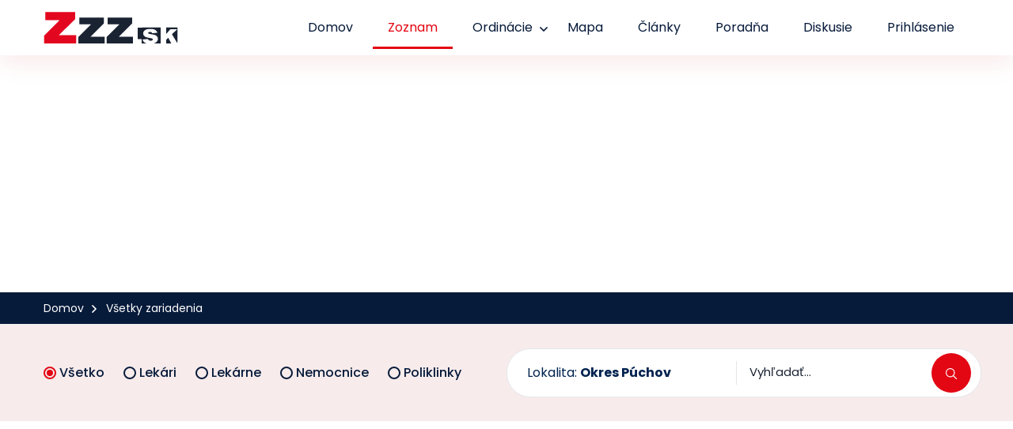

--- FILE ---
content_type: text/html; charset=UTF-8
request_url: https://www.zzz.sk/zariadenia/nimnica/ordinacia
body_size: 67796
content:
<!DOCTYPE html>
<html lang="sk">
<head>
    <meta charset="utf-8">
    <meta http-equiv="X-UA-Compatible" content="IE=edge"><script type="text/javascript">(window.NREUM||(NREUM={})).init={privacy:{cookies_enabled:true},ajax:{deny_list:["bam.eu01.nr-data.net"]},feature_flags:["soft_nav"],distributed_tracing:{enabled:true}};(window.NREUM||(NREUM={})).loader_config={agentID:"339151445",accountID:"3468237",trustKey:"3468237",xpid:"VwIBWVRQDxADV1ZXAgUCUlY=",licenseKey:"NRJS-435323b74974d550154",applicationID:"337554542",browserID:"339151445"};;/*! For license information please see nr-loader-spa-1.308.0.min.js.LICENSE.txt */
(()=>{var e,t,r={384:(e,t,r)=>{"use strict";r.d(t,{NT:()=>a,US:()=>u,Zm:()=>o,bQ:()=>d,dV:()=>c,pV:()=>l});var n=r(6154),i=r(1863),s=r(1910);const a={beacon:"bam.nr-data.net",errorBeacon:"bam.nr-data.net"};function o(){return n.gm.NREUM||(n.gm.NREUM={}),void 0===n.gm.newrelic&&(n.gm.newrelic=n.gm.NREUM),n.gm.NREUM}function c(){let e=o();return e.o||(e.o={ST:n.gm.setTimeout,SI:n.gm.setImmediate||n.gm.setInterval,CT:n.gm.clearTimeout,XHR:n.gm.XMLHttpRequest,REQ:n.gm.Request,EV:n.gm.Event,PR:n.gm.Promise,MO:n.gm.MutationObserver,FETCH:n.gm.fetch,WS:n.gm.WebSocket},(0,s.i)(...Object.values(e.o))),e}function d(e,t){let r=o();r.initializedAgents??={},t.initializedAt={ms:(0,i.t)(),date:new Date},r.initializedAgents[e]=t}function u(e,t){o()[e]=t}function l(){return function(){let e=o();const t=e.info||{};e.info={beacon:a.beacon,errorBeacon:a.errorBeacon,...t}}(),function(){let e=o();const t=e.init||{};e.init={...t}}(),c(),function(){let e=o();const t=e.loader_config||{};e.loader_config={...t}}(),o()}},782:(e,t,r)=>{"use strict";r.d(t,{T:()=>n});const n=r(860).K7.pageViewTiming},860:(e,t,r)=>{"use strict";r.d(t,{$J:()=>u,K7:()=>c,P3:()=>d,XX:()=>i,Yy:()=>o,df:()=>s,qY:()=>n,v4:()=>a});const n="events",i="jserrors",s="browser/blobs",a="rum",o="browser/logs",c={ajax:"ajax",genericEvents:"generic_events",jserrors:i,logging:"logging",metrics:"metrics",pageAction:"page_action",pageViewEvent:"page_view_event",pageViewTiming:"page_view_timing",sessionReplay:"session_replay",sessionTrace:"session_trace",softNav:"soft_navigations",spa:"spa"},d={[c.pageViewEvent]:1,[c.pageViewTiming]:2,[c.metrics]:3,[c.jserrors]:4,[c.spa]:5,[c.ajax]:6,[c.sessionTrace]:7,[c.softNav]:8,[c.sessionReplay]:9,[c.logging]:10,[c.genericEvents]:11},u={[c.pageViewEvent]:a,[c.pageViewTiming]:n,[c.ajax]:n,[c.spa]:n,[c.softNav]:n,[c.metrics]:i,[c.jserrors]:i,[c.sessionTrace]:s,[c.sessionReplay]:s,[c.logging]:o,[c.genericEvents]:"ins"}},944:(e,t,r)=>{"use strict";r.d(t,{R:()=>i});var n=r(3241);function i(e,t){"function"==typeof console.debug&&(console.debug("New Relic Warning: https://github.com/newrelic/newrelic-browser-agent/blob/main/docs/warning-codes.md#".concat(e),t),(0,n.W)({agentIdentifier:null,drained:null,type:"data",name:"warn",feature:"warn",data:{code:e,secondary:t}}))}},993:(e,t,r)=>{"use strict";r.d(t,{A$:()=>s,ET:()=>a,TZ:()=>o,p_:()=>i});var n=r(860);const i={ERROR:"ERROR",WARN:"WARN",INFO:"INFO",DEBUG:"DEBUG",TRACE:"TRACE"},s={OFF:0,ERROR:1,WARN:2,INFO:3,DEBUG:4,TRACE:5},a="log",o=n.K7.logging},1541:(e,t,r)=>{"use strict";r.d(t,{U:()=>i,f:()=>n});const n={MFE:"MFE",BA:"BA"};function i(e,t){if(2!==t?.harvestEndpointVersion)return{};const r=t.agentRef.runtime.appMetadata.agents[0].entityGuid;return e?{"source.id":e.id,"source.name":e.name,"source.type":e.type,"parent.id":e.parent?.id||r,"parent.type":e.parent?.type||n.BA}:{"entity.guid":r,appId:t.agentRef.info.applicationID}}},1687:(e,t,r)=>{"use strict";r.d(t,{Ak:()=>d,Ze:()=>h,x3:()=>u});var n=r(3241),i=r(7836),s=r(3606),a=r(860),o=r(2646);const c={};function d(e,t){const r={staged:!1,priority:a.P3[t]||0};l(e),c[e].get(t)||c[e].set(t,r)}function u(e,t){e&&c[e]&&(c[e].get(t)&&c[e].delete(t),p(e,t,!1),c[e].size&&f(e))}function l(e){if(!e)throw new Error("agentIdentifier required");c[e]||(c[e]=new Map)}function h(e="",t="feature",r=!1){if(l(e),!e||!c[e].get(t)||r)return p(e,t);c[e].get(t).staged=!0,f(e)}function f(e){const t=Array.from(c[e]);t.every(([e,t])=>t.staged)&&(t.sort((e,t)=>e[1].priority-t[1].priority),t.forEach(([t])=>{c[e].delete(t),p(e,t)}))}function p(e,t,r=!0){const a=e?i.ee.get(e):i.ee,c=s.i.handlers;if(!a.aborted&&a.backlog&&c){if((0,n.W)({agentIdentifier:e,type:"lifecycle",name:"drain",feature:t}),r){const e=a.backlog[t],r=c[t];if(r){for(let t=0;e&&t<e.length;++t)g(e[t],r);Object.entries(r).forEach(([e,t])=>{Object.values(t||{}).forEach(t=>{t[0]?.on&&t[0]?.context()instanceof o.y&&t[0].on(e,t[1])})})}}a.isolatedBacklog||delete c[t],a.backlog[t]=null,a.emit("drain-"+t,[])}}function g(e,t){var r=e[1];Object.values(t[r]||{}).forEach(t=>{var r=e[0];if(t[0]===r){var n=t[1],i=e[3],s=e[2];n.apply(i,s)}})}},1738:(e,t,r)=>{"use strict";r.d(t,{U:()=>f,Y:()=>h});var n=r(3241),i=r(9908),s=r(1863),a=r(944),o=r(5701),c=r(3969),d=r(8362),u=r(860),l=r(4261);function h(e,t,r,s){const h=s||r;!h||h[e]&&h[e]!==d.d.prototype[e]||(h[e]=function(){(0,i.p)(c.xV,["API/"+e+"/called"],void 0,u.K7.metrics,r.ee),(0,n.W)({agentIdentifier:r.agentIdentifier,drained:!!o.B?.[r.agentIdentifier],type:"data",name:"api",feature:l.Pl+e,data:{}});try{return t.apply(this,arguments)}catch(e){(0,a.R)(23,e)}})}function f(e,t,r,n,a){const o=e.info;null===r?delete o.jsAttributes[t]:o.jsAttributes[t]=r,(a||null===r)&&(0,i.p)(l.Pl+n,[(0,s.t)(),t,r],void 0,"session",e.ee)}},1741:(e,t,r)=>{"use strict";r.d(t,{W:()=>s});var n=r(944),i=r(4261);class s{#e(e,...t){if(this[e]!==s.prototype[e])return this[e](...t);(0,n.R)(35,e)}addPageAction(e,t){return this.#e(i.hG,e,t)}register(e){return this.#e(i.eY,e)}recordCustomEvent(e,t){return this.#e(i.fF,e,t)}setPageViewName(e,t){return this.#e(i.Fw,e,t)}setCustomAttribute(e,t,r){return this.#e(i.cD,e,t,r)}noticeError(e,t){return this.#e(i.o5,e,t)}setUserId(e,t=!1){return this.#e(i.Dl,e,t)}setApplicationVersion(e){return this.#e(i.nb,e)}setErrorHandler(e){return this.#e(i.bt,e)}addRelease(e,t){return this.#e(i.k6,e,t)}log(e,t){return this.#e(i.$9,e,t)}start(){return this.#e(i.d3)}finished(e){return this.#e(i.BL,e)}recordReplay(){return this.#e(i.CH)}pauseReplay(){return this.#e(i.Tb)}addToTrace(e){return this.#e(i.U2,e)}setCurrentRouteName(e){return this.#e(i.PA,e)}interaction(e){return this.#e(i.dT,e)}wrapLogger(e,t,r){return this.#e(i.Wb,e,t,r)}measure(e,t){return this.#e(i.V1,e,t)}consent(e){return this.#e(i.Pv,e)}}},1863:(e,t,r)=>{"use strict";function n(){return Math.floor(performance.now())}r.d(t,{t:()=>n})},1910:(e,t,r)=>{"use strict";r.d(t,{i:()=>s});var n=r(944);const i=new Map;function s(...e){return e.every(e=>{if(i.has(e))return i.get(e);const t="function"==typeof e?e.toString():"",r=t.includes("[native code]"),s=t.includes("nrWrapper");return r||s||(0,n.R)(64,e?.name||t),i.set(e,r),r})}},2555:(e,t,r)=>{"use strict";r.d(t,{D:()=>o,f:()=>a});var n=r(384),i=r(8122);const s={beacon:n.NT.beacon,errorBeacon:n.NT.errorBeacon,licenseKey:void 0,applicationID:void 0,sa:void 0,queueTime:void 0,applicationTime:void 0,ttGuid:void 0,user:void 0,account:void 0,product:void 0,extra:void 0,jsAttributes:{},userAttributes:void 0,atts:void 0,transactionName:void 0,tNamePlain:void 0};function a(e){try{return!!e.licenseKey&&!!e.errorBeacon&&!!e.applicationID}catch(e){return!1}}const o=e=>(0,i.a)(e,s)},2614:(e,t,r)=>{"use strict";r.d(t,{BB:()=>a,H3:()=>n,g:()=>d,iL:()=>c,tS:()=>o,uh:()=>i,wk:()=>s});const n="NRBA",i="SESSION",s=144e5,a=18e5,o={STARTED:"session-started",PAUSE:"session-pause",RESET:"session-reset",RESUME:"session-resume",UPDATE:"session-update"},c={SAME_TAB:"same-tab",CROSS_TAB:"cross-tab"},d={OFF:0,FULL:1,ERROR:2}},2646:(e,t,r)=>{"use strict";r.d(t,{y:()=>n});class n{constructor(e){this.contextId=e}}},2843:(e,t,r)=>{"use strict";r.d(t,{G:()=>s,u:()=>i});var n=r(3878);function i(e,t=!1,r,i){(0,n.DD)("visibilitychange",function(){if(t)return void("hidden"===document.visibilityState&&e());e(document.visibilityState)},r,i)}function s(e,t,r){(0,n.sp)("pagehide",e,t,r)}},3241:(e,t,r)=>{"use strict";r.d(t,{W:()=>s});var n=r(6154);const i="newrelic";function s(e={}){try{n.gm.dispatchEvent(new CustomEvent(i,{detail:e}))}catch(e){}}},3304:(e,t,r)=>{"use strict";r.d(t,{A:()=>s});var n=r(7836);const i=()=>{const e=new WeakSet;return(t,r)=>{if("object"==typeof r&&null!==r){if(e.has(r))return;e.add(r)}return r}};function s(e){try{return JSON.stringify(e,i())??""}catch(e){try{n.ee.emit("internal-error",[e])}catch(e){}return""}}},3333:(e,t,r)=>{"use strict";r.d(t,{$v:()=>u,TZ:()=>n,Xh:()=>c,Zp:()=>i,kd:()=>d,mq:()=>o,nf:()=>a,qN:()=>s});const n=r(860).K7.genericEvents,i=["auxclick","click","copy","keydown","paste","scrollend"],s=["focus","blur"],a=4,o=1e3,c=2e3,d=["PageAction","UserAction","BrowserPerformance"],u={RESOURCES:"experimental.resources",REGISTER:"register"}},3434:(e,t,r)=>{"use strict";r.d(t,{Jt:()=>s,YM:()=>d});var n=r(7836),i=r(5607);const s="nr@original:".concat(i.W),a=50;var o=Object.prototype.hasOwnProperty,c=!1;function d(e,t){return e||(e=n.ee),r.inPlace=function(e,t,n,i,s){n||(n="");const a="-"===n.charAt(0);for(let o=0;o<t.length;o++){const c=t[o],d=e[c];l(d)||(e[c]=r(d,a?c+n:n,i,c,s))}},r.flag=s,r;function r(t,r,n,c,d){return l(t)?t:(r||(r=""),nrWrapper[s]=t,function(e,t,r){if(Object.defineProperty&&Object.keys)try{return Object.keys(e).forEach(function(r){Object.defineProperty(t,r,{get:function(){return e[r]},set:function(t){return e[r]=t,t}})}),t}catch(e){u([e],r)}for(var n in e)o.call(e,n)&&(t[n]=e[n])}(t,nrWrapper,e),nrWrapper);function nrWrapper(){var s,o,l,h;let f;try{o=this,s=[...arguments],l="function"==typeof n?n(s,o):n||{}}catch(t){u([t,"",[s,o,c],l],e)}i(r+"start",[s,o,c],l,d);const p=performance.now();let g;try{return h=t.apply(o,s),g=performance.now(),h}catch(e){throw g=performance.now(),i(r+"err",[s,o,e],l,d),f=e,f}finally{const e=g-p,t={start:p,end:g,duration:e,isLongTask:e>=a,methodName:c,thrownError:f};t.isLongTask&&i("long-task",[t,o],l,d),i(r+"end",[s,o,h],l,d)}}}function i(r,n,i,s){if(!c||t){var a=c;c=!0;try{e.emit(r,n,i,t,s)}catch(t){u([t,r,n,i],e)}c=a}}}function u(e,t){t||(t=n.ee);try{t.emit("internal-error",e)}catch(e){}}function l(e){return!(e&&"function"==typeof e&&e.apply&&!e[s])}},3606:(e,t,r)=>{"use strict";r.d(t,{i:()=>s});var n=r(9908);s.on=a;var i=s.handlers={};function s(e,t,r,s){a(s||n.d,i,e,t,r)}function a(e,t,r,i,s){s||(s="feature"),e||(e=n.d);var a=t[s]=t[s]||{};(a[r]=a[r]||[]).push([e,i])}},3738:(e,t,r)=>{"use strict";r.d(t,{He:()=>i,Kp:()=>o,Lc:()=>d,Rz:()=>u,TZ:()=>n,bD:()=>s,d3:()=>a,jx:()=>l,sl:()=>h,uP:()=>c});const n=r(860).K7.sessionTrace,i="bstResource",s="resource",a="-start",o="-end",c="fn"+a,d="fn"+o,u="pushState",l=1e3,h=3e4},3785:(e,t,r)=>{"use strict";r.d(t,{R:()=>c,b:()=>d});var n=r(9908),i=r(1863),s=r(860),a=r(3969),o=r(993);function c(e,t,r={},c=o.p_.INFO,d=!0,u,l=(0,i.t)()){(0,n.p)(a.xV,["API/logging/".concat(c.toLowerCase(),"/called")],void 0,s.K7.metrics,e),(0,n.p)(o.ET,[l,t,r,c,d,u],void 0,s.K7.logging,e)}function d(e){return"string"==typeof e&&Object.values(o.p_).some(t=>t===e.toUpperCase().trim())}},3878:(e,t,r)=>{"use strict";function n(e,t){return{capture:e,passive:!1,signal:t}}function i(e,t,r=!1,i){window.addEventListener(e,t,n(r,i))}function s(e,t,r=!1,i){document.addEventListener(e,t,n(r,i))}r.d(t,{DD:()=>s,jT:()=>n,sp:()=>i})},3962:(e,t,r)=>{"use strict";r.d(t,{AM:()=>a,O2:()=>l,OV:()=>s,Qu:()=>h,TZ:()=>c,ih:()=>f,pP:()=>o,t1:()=>u,tC:()=>i,wD:()=>d});var n=r(860);const i=["click","keydown","submit"],s="popstate",a="api",o="initialPageLoad",c=n.K7.softNav,d=5e3,u=500,l={INITIAL_PAGE_LOAD:"",ROUTE_CHANGE:1,UNSPECIFIED:2},h={INTERACTION:1,AJAX:2,CUSTOM_END:3,CUSTOM_TRACER:4},f={IP:"in progress",PF:"pending finish",FIN:"finished",CAN:"cancelled"}},3969:(e,t,r)=>{"use strict";r.d(t,{TZ:()=>n,XG:()=>o,rs:()=>i,xV:()=>a,z_:()=>s});const n=r(860).K7.metrics,i="sm",s="cm",a="storeSupportabilityMetrics",o="storeEventMetrics"},4234:(e,t,r)=>{"use strict";r.d(t,{W:()=>s});var n=r(7836),i=r(1687);class s{constructor(e,t){this.agentIdentifier=e,this.ee=n.ee.get(e),this.featureName=t,this.blocked=!1}deregisterDrain(){(0,i.x3)(this.agentIdentifier,this.featureName)}}},4261:(e,t,r)=>{"use strict";r.d(t,{$9:()=>u,BL:()=>c,CH:()=>p,Dl:()=>R,Fw:()=>w,PA:()=>v,Pl:()=>n,Pv:()=>A,Tb:()=>h,U2:()=>a,V1:()=>E,Wb:()=>T,bt:()=>y,cD:()=>b,d3:()=>x,dT:()=>d,eY:()=>g,fF:()=>f,hG:()=>s,hw:()=>i,k6:()=>o,nb:()=>m,o5:()=>l});const n="api-",i=n+"ixn-",s="addPageAction",a="addToTrace",o="addRelease",c="finished",d="interaction",u="log",l="noticeError",h="pauseReplay",f="recordCustomEvent",p="recordReplay",g="register",m="setApplicationVersion",v="setCurrentRouteName",b="setCustomAttribute",y="setErrorHandler",w="setPageViewName",R="setUserId",x="start",T="wrapLogger",E="measure",A="consent"},5205:(e,t,r)=>{"use strict";r.d(t,{j:()=>S});var n=r(384),i=r(1741);var s=r(2555),a=r(3333);const o=e=>{if(!e||"string"!=typeof e)return!1;try{document.createDocumentFragment().querySelector(e)}catch{return!1}return!0};var c=r(2614),d=r(944),u=r(8122);const l="[data-nr-mask]",h=e=>(0,u.a)(e,(()=>{const e={feature_flags:[],experimental:{allow_registered_children:!1,resources:!1},mask_selector:"*",block_selector:"[data-nr-block]",mask_input_options:{color:!1,date:!1,"datetime-local":!1,email:!1,month:!1,number:!1,range:!1,search:!1,tel:!1,text:!1,time:!1,url:!1,week:!1,textarea:!1,select:!1,password:!0}};return{ajax:{deny_list:void 0,block_internal:!0,enabled:!0,autoStart:!0},api:{get allow_registered_children(){return e.feature_flags.includes(a.$v.REGISTER)||e.experimental.allow_registered_children},set allow_registered_children(t){e.experimental.allow_registered_children=t},duplicate_registered_data:!1},browser_consent_mode:{enabled:!1},distributed_tracing:{enabled:void 0,exclude_newrelic_header:void 0,cors_use_newrelic_header:void 0,cors_use_tracecontext_headers:void 0,allowed_origins:void 0},get feature_flags(){return e.feature_flags},set feature_flags(t){e.feature_flags=t},generic_events:{enabled:!0,autoStart:!0},harvest:{interval:30},jserrors:{enabled:!0,autoStart:!0},logging:{enabled:!0,autoStart:!0},metrics:{enabled:!0,autoStart:!0},obfuscate:void 0,page_action:{enabled:!0},page_view_event:{enabled:!0,autoStart:!0},page_view_timing:{enabled:!0,autoStart:!0},performance:{capture_marks:!1,capture_measures:!1,capture_detail:!0,resources:{get enabled(){return e.feature_flags.includes(a.$v.RESOURCES)||e.experimental.resources},set enabled(t){e.experimental.resources=t},asset_types:[],first_party_domains:[],ignore_newrelic:!0}},privacy:{cookies_enabled:!0},proxy:{assets:void 0,beacon:void 0},session:{expiresMs:c.wk,inactiveMs:c.BB},session_replay:{autoStart:!0,enabled:!1,preload:!1,sampling_rate:10,error_sampling_rate:100,collect_fonts:!1,inline_images:!1,fix_stylesheets:!0,mask_all_inputs:!0,get mask_text_selector(){return e.mask_selector},set mask_text_selector(t){o(t)?e.mask_selector="".concat(t,",").concat(l):""===t||null===t?e.mask_selector=l:(0,d.R)(5,t)},get block_class(){return"nr-block"},get ignore_class(){return"nr-ignore"},get mask_text_class(){return"nr-mask"},get block_selector(){return e.block_selector},set block_selector(t){o(t)?e.block_selector+=",".concat(t):""!==t&&(0,d.R)(6,t)},get mask_input_options(){return e.mask_input_options},set mask_input_options(t){t&&"object"==typeof t?e.mask_input_options={...t,password:!0}:(0,d.R)(7,t)}},session_trace:{enabled:!0,autoStart:!0},soft_navigations:{enabled:!0,autoStart:!0},spa:{enabled:!0,autoStart:!0},ssl:void 0,user_actions:{enabled:!0,elementAttributes:["id","className","tagName","type"]}}})());var f=r(6154),p=r(9324);let g=0;const m={buildEnv:p.F3,distMethod:p.Xs,version:p.xv,originTime:f.WN},v={consented:!1},b={appMetadata:{},get consented(){return this.session?.state?.consent||v.consented},set consented(e){v.consented=e},customTransaction:void 0,denyList:void 0,disabled:!1,harvester:void 0,isolatedBacklog:!1,isRecording:!1,loaderType:void 0,maxBytes:3e4,obfuscator:void 0,onerror:void 0,ptid:void 0,releaseIds:{},session:void 0,timeKeeper:void 0,registeredEntities:[],jsAttributesMetadata:{bytes:0},get harvestCount(){return++g}},y=e=>{const t=(0,u.a)(e,b),r=Object.keys(m).reduce((e,t)=>(e[t]={value:m[t],writable:!1,configurable:!0,enumerable:!0},e),{});return Object.defineProperties(t,r)};var w=r(5701);const R=e=>{const t=e.startsWith("http");e+="/",r.p=t?e:"https://"+e};var x=r(7836),T=r(3241);const E={accountID:void 0,trustKey:void 0,agentID:void 0,licenseKey:void 0,applicationID:void 0,xpid:void 0},A=e=>(0,u.a)(e,E),_=new Set;function S(e,t={},r,a){let{init:o,info:c,loader_config:d,runtime:u={},exposed:l=!0}=t;if(!c){const e=(0,n.pV)();o=e.init,c=e.info,d=e.loader_config}e.init=h(o||{}),e.loader_config=A(d||{}),c.jsAttributes??={},f.bv&&(c.jsAttributes.isWorker=!0),e.info=(0,s.D)(c);const p=e.init,g=[c.beacon,c.errorBeacon];_.has(e.agentIdentifier)||(p.proxy.assets&&(R(p.proxy.assets),g.push(p.proxy.assets)),p.proxy.beacon&&g.push(p.proxy.beacon),e.beacons=[...g],function(e){const t=(0,n.pV)();Object.getOwnPropertyNames(i.W.prototype).forEach(r=>{const n=i.W.prototype[r];if("function"!=typeof n||"constructor"===n)return;let s=t[r];e[r]&&!1!==e.exposed&&"micro-agent"!==e.runtime?.loaderType&&(t[r]=(...t)=>{const n=e[r](...t);return s?s(...t):n})})}(e),(0,n.US)("activatedFeatures",w.B)),u.denyList=[...p.ajax.deny_list||[],...p.ajax.block_internal?g:[]],u.ptid=e.agentIdentifier,u.loaderType=r,e.runtime=y(u),_.has(e.agentIdentifier)||(e.ee=x.ee.get(e.agentIdentifier),e.exposed=l,(0,T.W)({agentIdentifier:e.agentIdentifier,drained:!!w.B?.[e.agentIdentifier],type:"lifecycle",name:"initialize",feature:void 0,data:e.config})),_.add(e.agentIdentifier)}},5270:(e,t,r)=>{"use strict";r.d(t,{Aw:()=>a,SR:()=>s,rF:()=>o});var n=r(384),i=r(7767);function s(e){return!!(0,n.dV)().o.MO&&(0,i.V)(e)&&!0===e?.session_trace.enabled}function a(e){return!0===e?.session_replay.preload&&s(e)}function o(e,t){try{if("string"==typeof t?.type){if("password"===t.type.toLowerCase())return"*".repeat(e?.length||0);if(void 0!==t?.dataset?.nrUnmask||t?.classList?.contains("nr-unmask"))return e}}catch(e){}return"string"==typeof e?e.replace(/[\S]/g,"*"):"*".repeat(e?.length||0)}},5289:(e,t,r)=>{"use strict";r.d(t,{GG:()=>a,Qr:()=>c,sB:()=>o});var n=r(3878),i=r(6389);function s(){return"undefined"==typeof document||"complete"===document.readyState}function a(e,t){if(s())return e();const r=(0,i.J)(e),a=setInterval(()=>{s()&&(clearInterval(a),r())},500);(0,n.sp)("load",r,t)}function o(e){if(s())return e();(0,n.DD)("DOMContentLoaded",e)}function c(e){if(s())return e();(0,n.sp)("popstate",e)}},5607:(e,t,r)=>{"use strict";r.d(t,{W:()=>n});const n=(0,r(9566).bz)()},5701:(e,t,r)=>{"use strict";r.d(t,{B:()=>s,t:()=>a});var n=r(3241);const i=new Set,s={};function a(e,t){const r=t.agentIdentifier;s[r]??={},e&&"object"==typeof e&&(i.has(r)||(t.ee.emit("rumresp",[e]),s[r]=e,i.add(r),(0,n.W)({agentIdentifier:r,loaded:!0,drained:!0,type:"lifecycle",name:"load",feature:void 0,data:e})))}},6154:(e,t,r)=>{"use strict";r.d(t,{OF:()=>d,RI:()=>i,WN:()=>h,bv:()=>s,eN:()=>f,gm:()=>a,lR:()=>l,m:()=>c,mw:()=>o,sb:()=>u});var n=r(1863);const i="undefined"!=typeof window&&!!window.document,s="undefined"!=typeof WorkerGlobalScope&&("undefined"!=typeof self&&self instanceof WorkerGlobalScope&&self.navigator instanceof WorkerNavigator||"undefined"!=typeof globalThis&&globalThis instanceof WorkerGlobalScope&&globalThis.navigator instanceof WorkerNavigator),a=i?window:"undefined"!=typeof WorkerGlobalScope&&("undefined"!=typeof self&&self instanceof WorkerGlobalScope&&self||"undefined"!=typeof globalThis&&globalThis instanceof WorkerGlobalScope&&globalThis),o=Boolean("hidden"===a?.document?.visibilityState),c=""+a?.location,d=/iPad|iPhone|iPod/.test(a.navigator?.userAgent),u=d&&"undefined"==typeof SharedWorker,l=(()=>{const e=a.navigator?.userAgent?.match(/Firefox[/\s](\d+\.\d+)/);return Array.isArray(e)&&e.length>=2?+e[1]:0})(),h=Date.now()-(0,n.t)(),f=()=>"undefined"!=typeof PerformanceNavigationTiming&&a?.performance?.getEntriesByType("navigation")?.[0]?.responseStart},6344:(e,t,r)=>{"use strict";r.d(t,{BB:()=>u,Qb:()=>l,TZ:()=>i,Ug:()=>a,Vh:()=>s,_s:()=>o,bc:()=>d,yP:()=>c});var n=r(2614);const i=r(860).K7.sessionReplay,s="errorDuringReplay",a=.12,o={DomContentLoaded:0,Load:1,FullSnapshot:2,IncrementalSnapshot:3,Meta:4,Custom:5},c={[n.g.ERROR]:15e3,[n.g.FULL]:3e5,[n.g.OFF]:0},d={RESET:{message:"Session was reset",sm:"Reset"},IMPORT:{message:"Recorder failed to import",sm:"Import"},TOO_MANY:{message:"429: Too Many Requests",sm:"Too-Many"},TOO_BIG:{message:"Payload was too large",sm:"Too-Big"},CROSS_TAB:{message:"Session Entity was set to OFF on another tab",sm:"Cross-Tab"},ENTITLEMENTS:{message:"Session Replay is not allowed and will not be started",sm:"Entitlement"}},u=5e3,l={API:"api",RESUME:"resume",SWITCH_TO_FULL:"switchToFull",INITIALIZE:"initialize",PRELOAD:"preload"}},6389:(e,t,r)=>{"use strict";function n(e,t=500,r={}){const n=r?.leading||!1;let i;return(...r)=>{n&&void 0===i&&(e.apply(this,r),i=setTimeout(()=>{i=clearTimeout(i)},t)),n||(clearTimeout(i),i=setTimeout(()=>{e.apply(this,r)},t))}}function i(e){let t=!1;return(...r)=>{t||(t=!0,e.apply(this,r))}}r.d(t,{J:()=>i,s:()=>n})},6630:(e,t,r)=>{"use strict";r.d(t,{T:()=>n});const n=r(860).K7.pageViewEvent},6774:(e,t,r)=>{"use strict";r.d(t,{T:()=>n});const n=r(860).K7.jserrors},7295:(e,t,r)=>{"use strict";r.d(t,{Xv:()=>a,gX:()=>i,iW:()=>s});var n=[];function i(e){if(!e||s(e))return!1;if(0===n.length)return!0;if("*"===n[0].hostname)return!1;for(var t=0;t<n.length;t++){var r=n[t];if(r.hostname.test(e.hostname)&&r.pathname.test(e.pathname))return!1}return!0}function s(e){return void 0===e.hostname}function a(e){if(n=[],e&&e.length)for(var t=0;t<e.length;t++){let r=e[t];if(!r)continue;if("*"===r)return void(n=[{hostname:"*"}]);0===r.indexOf("http://")?r=r.substring(7):0===r.indexOf("https://")&&(r=r.substring(8));const i=r.indexOf("/");let s,a;i>0?(s=r.substring(0,i),a=r.substring(i)):(s=r,a="*");let[c]=s.split(":");n.push({hostname:o(c),pathname:o(a,!0)})}}function o(e,t=!1){const r=e.replace(/[.+?^${}()|[\]\\]/g,e=>"\\"+e).replace(/\*/g,".*?");return new RegExp((t?"^":"")+r+"$")}},7485:(e,t,r)=>{"use strict";r.d(t,{D:()=>i});var n=r(6154);function i(e){if(0===(e||"").indexOf("data:"))return{protocol:"data"};try{const t=new URL(e,location.href),r={port:t.port,hostname:t.hostname,pathname:t.pathname,search:t.search,protocol:t.protocol.slice(0,t.protocol.indexOf(":")),sameOrigin:t.protocol===n.gm?.location?.protocol&&t.host===n.gm?.location?.host};return r.port&&""!==r.port||("http:"===t.protocol&&(r.port="80"),"https:"===t.protocol&&(r.port="443")),r.pathname&&""!==r.pathname?r.pathname.startsWith("/")||(r.pathname="/".concat(r.pathname)):r.pathname="/",r}catch(e){return{}}}},7699:(e,t,r)=>{"use strict";r.d(t,{It:()=>s,KC:()=>o,No:()=>i,qh:()=>a});var n=r(860);const i=16e3,s=1e6,a="SESSION_ERROR",o={[n.K7.logging]:!0,[n.K7.genericEvents]:!1,[n.K7.jserrors]:!1,[n.K7.ajax]:!1}},7767:(e,t,r)=>{"use strict";r.d(t,{V:()=>i});var n=r(6154);const i=e=>n.RI&&!0===e?.privacy.cookies_enabled},7836:(e,t,r)=>{"use strict";r.d(t,{P:()=>o,ee:()=>c});var n=r(384),i=r(8990),s=r(2646),a=r(5607);const o="nr@context:".concat(a.W),c=function e(t,r){var n={},a={},u={},l=!1;try{l=16===r.length&&d.initializedAgents?.[r]?.runtime.isolatedBacklog}catch(e){}var h={on:p,addEventListener:p,removeEventListener:function(e,t){var r=n[e];if(!r)return;for(var i=0;i<r.length;i++)r[i]===t&&r.splice(i,1)},emit:function(e,r,n,i,s){!1!==s&&(s=!0);if(c.aborted&&!i)return;t&&s&&t.emit(e,r,n);var o=f(n);g(e).forEach(e=>{e.apply(o,r)});var d=v()[a[e]];d&&d.push([h,e,r,o]);return o},get:m,listeners:g,context:f,buffer:function(e,t){const r=v();if(t=t||"feature",h.aborted)return;Object.entries(e||{}).forEach(([e,n])=>{a[n]=t,t in r||(r[t]=[])})},abort:function(){h._aborted=!0,Object.keys(h.backlog).forEach(e=>{delete h.backlog[e]})},isBuffering:function(e){return!!v()[a[e]]},debugId:r,backlog:l?{}:t&&"object"==typeof t.backlog?t.backlog:{},isolatedBacklog:l};return Object.defineProperty(h,"aborted",{get:()=>{let e=h._aborted||!1;return e||(t&&(e=t.aborted),e)}}),h;function f(e){return e&&e instanceof s.y?e:e?(0,i.I)(e,o,()=>new s.y(o)):new s.y(o)}function p(e,t){n[e]=g(e).concat(t)}function g(e){return n[e]||[]}function m(t){return u[t]=u[t]||e(h,t)}function v(){return h.backlog}}(void 0,"globalEE"),d=(0,n.Zm)();d.ee||(d.ee=c)},8122:(e,t,r)=>{"use strict";r.d(t,{a:()=>i});var n=r(944);function i(e,t){try{if(!e||"object"!=typeof e)return(0,n.R)(3);if(!t||"object"!=typeof t)return(0,n.R)(4);const r=Object.create(Object.getPrototypeOf(t),Object.getOwnPropertyDescriptors(t)),s=0===Object.keys(r).length?e:r;for(let a in s)if(void 0!==e[a])try{if(null===e[a]){r[a]=null;continue}Array.isArray(e[a])&&Array.isArray(t[a])?r[a]=Array.from(new Set([...e[a],...t[a]])):"object"==typeof e[a]&&"object"==typeof t[a]?r[a]=i(e[a],t[a]):r[a]=e[a]}catch(e){r[a]||(0,n.R)(1,e)}return r}catch(e){(0,n.R)(2,e)}}},8139:(e,t,r)=>{"use strict";r.d(t,{u:()=>h});var n=r(7836),i=r(3434),s=r(8990),a=r(6154);const o={},c=a.gm.XMLHttpRequest,d="addEventListener",u="removeEventListener",l="nr@wrapped:".concat(n.P);function h(e){var t=function(e){return(e||n.ee).get("events")}(e);if(o[t.debugId]++)return t;o[t.debugId]=1;var r=(0,i.YM)(t,!0);function h(e){r.inPlace(e,[d,u],"-",p)}function p(e,t){return e[1]}return"getPrototypeOf"in Object&&(a.RI&&f(document,h),c&&f(c.prototype,h),f(a.gm,h)),t.on(d+"-start",function(e,t){var n=e[1];if(null!==n&&("function"==typeof n||"object"==typeof n)&&"newrelic"!==e[0]){var i=(0,s.I)(n,l,function(){var e={object:function(){if("function"!=typeof n.handleEvent)return;return n.handleEvent.apply(n,arguments)},function:n}[typeof n];return e?r(e,"fn-",null,e.name||"anonymous"):n});this.wrapped=e[1]=i}}),t.on(u+"-start",function(e){e[1]=this.wrapped||e[1]}),t}function f(e,t,...r){let n=e;for(;"object"==typeof n&&!Object.prototype.hasOwnProperty.call(n,d);)n=Object.getPrototypeOf(n);n&&t(n,...r)}},8362:(e,t,r)=>{"use strict";r.d(t,{d:()=>s});var n=r(9566),i=r(1741);class s extends i.W{agentIdentifier=(0,n.LA)(16)}},8374:(e,t,r)=>{r.nc=(()=>{try{return document?.currentScript?.nonce}catch(e){}return""})()},8990:(e,t,r)=>{"use strict";r.d(t,{I:()=>i});var n=Object.prototype.hasOwnProperty;function i(e,t,r){if(n.call(e,t))return e[t];var i=r();if(Object.defineProperty&&Object.keys)try{return Object.defineProperty(e,t,{value:i,writable:!0,enumerable:!1}),i}catch(e){}return e[t]=i,i}},9119:(e,t,r)=>{"use strict";r.d(t,{L:()=>s});var n=/([^?#]*)[^#]*(#[^?]*|$).*/,i=/([^?#]*)().*/;function s(e,t){return e?e.replace(t?n:i,"$1$2"):e}},9300:(e,t,r)=>{"use strict";r.d(t,{T:()=>n});const n=r(860).K7.ajax},9324:(e,t,r)=>{"use strict";r.d(t,{AJ:()=>a,F3:()=>i,Xs:()=>s,Yq:()=>o,xv:()=>n});const n="1.308.0",i="PROD",s="CDN",a="@newrelic/rrweb",o="1.0.1"},9566:(e,t,r)=>{"use strict";r.d(t,{LA:()=>o,ZF:()=>c,bz:()=>a,el:()=>d});var n=r(6154);const i="xxxxxxxx-xxxx-4xxx-yxxx-xxxxxxxxxxxx";function s(e,t){return e?15&e[t]:16*Math.random()|0}function a(){const e=n.gm?.crypto||n.gm?.msCrypto;let t,r=0;return e&&e.getRandomValues&&(t=e.getRandomValues(new Uint8Array(30))),i.split("").map(e=>"x"===e?s(t,r++).toString(16):"y"===e?(3&s()|8).toString(16):e).join("")}function o(e){const t=n.gm?.crypto||n.gm?.msCrypto;let r,i=0;t&&t.getRandomValues&&(r=t.getRandomValues(new Uint8Array(e)));const a=[];for(var o=0;o<e;o++)a.push(s(r,i++).toString(16));return a.join("")}function c(){return o(16)}function d(){return o(32)}},9908:(e,t,r)=>{"use strict";r.d(t,{d:()=>n,p:()=>i});var n=r(7836).ee.get("handle");function i(e,t,r,i,s){s?(s.buffer([e],i),s.emit(e,t,r)):(n.buffer([e],i),n.emit(e,t,r))}}},n={};function i(e){var t=n[e];if(void 0!==t)return t.exports;var s=n[e]={exports:{}};return r[e](s,s.exports,i),s.exports}i.m=r,i.d=(e,t)=>{for(var r in t)i.o(t,r)&&!i.o(e,r)&&Object.defineProperty(e,r,{enumerable:!0,get:t[r]})},i.f={},i.e=e=>Promise.all(Object.keys(i.f).reduce((t,r)=>(i.f[r](e,t),t),[])),i.u=e=>({212:"nr-spa-compressor",249:"nr-spa-recorder",478:"nr-spa"}[e]+"-1.308.0.min.js"),i.o=(e,t)=>Object.prototype.hasOwnProperty.call(e,t),e={},t="NRBA-1.308.0.PROD:",i.l=(r,n,s,a)=>{if(e[r])e[r].push(n);else{var o,c;if(void 0!==s)for(var d=document.getElementsByTagName("script"),u=0;u<d.length;u++){var l=d[u];if(l.getAttribute("src")==r||l.getAttribute("data-webpack")==t+s){o=l;break}}if(!o){c=!0;var h={478:"sha512-RSfSVnmHk59T/uIPbdSE0LPeqcEdF4/+XhfJdBuccH5rYMOEZDhFdtnh6X6nJk7hGpzHd9Ujhsy7lZEz/ORYCQ==",249:"sha512-ehJXhmntm85NSqW4MkhfQqmeKFulra3klDyY0OPDUE+sQ3GokHlPh1pmAzuNy//3j4ac6lzIbmXLvGQBMYmrkg==",212:"sha512-B9h4CR46ndKRgMBcK+j67uSR2RCnJfGefU+A7FrgR/k42ovXy5x/MAVFiSvFxuVeEk/pNLgvYGMp1cBSK/G6Fg=="};(o=document.createElement("script")).charset="utf-8",i.nc&&o.setAttribute("nonce",i.nc),o.setAttribute("data-webpack",t+s),o.src=r,0!==o.src.indexOf(window.location.origin+"/")&&(o.crossOrigin="anonymous"),h[a]&&(o.integrity=h[a])}e[r]=[n];var f=(t,n)=>{o.onerror=o.onload=null,clearTimeout(p);var i=e[r];if(delete e[r],o.parentNode&&o.parentNode.removeChild(o),i&&i.forEach(e=>e(n)),t)return t(n)},p=setTimeout(f.bind(null,void 0,{type:"timeout",target:o}),12e4);o.onerror=f.bind(null,o.onerror),o.onload=f.bind(null,o.onload),c&&document.head.appendChild(o)}},i.r=e=>{"undefined"!=typeof Symbol&&Symbol.toStringTag&&Object.defineProperty(e,Symbol.toStringTag,{value:"Module"}),Object.defineProperty(e,"__esModule",{value:!0})},i.p="https://js-agent.newrelic.com/",(()=>{var e={38:0,788:0};i.f.j=(t,r)=>{var n=i.o(e,t)?e[t]:void 0;if(0!==n)if(n)r.push(n[2]);else{var s=new Promise((r,i)=>n=e[t]=[r,i]);r.push(n[2]=s);var a=i.p+i.u(t),o=new Error;i.l(a,r=>{if(i.o(e,t)&&(0!==(n=e[t])&&(e[t]=void 0),n)){var s=r&&("load"===r.type?"missing":r.type),a=r&&r.target&&r.target.src;o.message="Loading chunk "+t+" failed: ("+s+": "+a+")",o.name="ChunkLoadError",o.type=s,o.request=a,n[1](o)}},"chunk-"+t,t)}};var t=(t,r)=>{var n,s,[a,o,c]=r,d=0;if(a.some(t=>0!==e[t])){for(n in o)i.o(o,n)&&(i.m[n]=o[n]);if(c)c(i)}for(t&&t(r);d<a.length;d++)s=a[d],i.o(e,s)&&e[s]&&e[s][0](),e[s]=0},r=self["webpackChunk:NRBA-1.308.0.PROD"]=self["webpackChunk:NRBA-1.308.0.PROD"]||[];r.forEach(t.bind(null,0)),r.push=t.bind(null,r.push.bind(r))})(),(()=>{"use strict";i(8374);var e=i(8362),t=i(860);const r=Object.values(t.K7);var n=i(5205);var s=i(9908),a=i(1863),o=i(4261),c=i(1738);var d=i(1687),u=i(4234),l=i(5289),h=i(6154),f=i(944),p=i(5270),g=i(7767),m=i(6389),v=i(7699);class b extends u.W{constructor(e,t){super(e.agentIdentifier,t),this.agentRef=e,this.abortHandler=void 0,this.featAggregate=void 0,this.loadedSuccessfully=void 0,this.onAggregateImported=new Promise(e=>{this.loadedSuccessfully=e}),this.deferred=Promise.resolve(),!1===e.init[this.featureName].autoStart?this.deferred=new Promise((t,r)=>{this.ee.on("manual-start-all",(0,m.J)(()=>{(0,d.Ak)(e.agentIdentifier,this.featureName),t()}))}):(0,d.Ak)(e.agentIdentifier,t)}importAggregator(e,t,r={}){if(this.featAggregate)return;const n=async()=>{let n;await this.deferred;try{if((0,g.V)(e.init)){const{setupAgentSession:t}=await i.e(478).then(i.bind(i,8766));n=t(e)}}catch(e){(0,f.R)(20,e),this.ee.emit("internal-error",[e]),(0,s.p)(v.qh,[e],void 0,this.featureName,this.ee)}try{if(!this.#t(this.featureName,n,e.init))return(0,d.Ze)(this.agentIdentifier,this.featureName),void this.loadedSuccessfully(!1);const{Aggregate:i}=await t();this.featAggregate=new i(e,r),e.runtime.harvester.initializedAggregates.push(this.featAggregate),this.loadedSuccessfully(!0)}catch(e){(0,f.R)(34,e),this.abortHandler?.(),(0,d.Ze)(this.agentIdentifier,this.featureName,!0),this.loadedSuccessfully(!1),this.ee&&this.ee.abort()}};h.RI?(0,l.GG)(()=>n(),!0):n()}#t(e,r,n){if(this.blocked)return!1;switch(e){case t.K7.sessionReplay:return(0,p.SR)(n)&&!!r;case t.K7.sessionTrace:return!!r;default:return!0}}}var y=i(6630),w=i(2614),R=i(3241);class x extends b{static featureName=y.T;constructor(e){var t;super(e,y.T),this.setupInspectionEvents(e.agentIdentifier),t=e,(0,c.Y)(o.Fw,function(e,r){"string"==typeof e&&("/"!==e.charAt(0)&&(e="/"+e),t.runtime.customTransaction=(r||"http://custom.transaction")+e,(0,s.p)(o.Pl+o.Fw,[(0,a.t)()],void 0,void 0,t.ee))},t),this.importAggregator(e,()=>i.e(478).then(i.bind(i,2467)))}setupInspectionEvents(e){const t=(t,r)=>{t&&(0,R.W)({agentIdentifier:e,timeStamp:t.timeStamp,loaded:"complete"===t.target.readyState,type:"window",name:r,data:t.target.location+""})};(0,l.sB)(e=>{t(e,"DOMContentLoaded")}),(0,l.GG)(e=>{t(e,"load")}),(0,l.Qr)(e=>{t(e,"navigate")}),this.ee.on(w.tS.UPDATE,(t,r)=>{(0,R.W)({agentIdentifier:e,type:"lifecycle",name:"session",data:r})})}}var T=i(384);class E extends e.d{constructor(e){var t;(super(),h.gm)?(this.features={},(0,T.bQ)(this.agentIdentifier,this),this.desiredFeatures=new Set(e.features||[]),this.desiredFeatures.add(x),(0,n.j)(this,e,e.loaderType||"agent"),t=this,(0,c.Y)(o.cD,function(e,r,n=!1){if("string"==typeof e){if(["string","number","boolean"].includes(typeof r)||null===r)return(0,c.U)(t,e,r,o.cD,n);(0,f.R)(40,typeof r)}else(0,f.R)(39,typeof e)},t),function(e){(0,c.Y)(o.Dl,function(t,r=!1){if("string"!=typeof t&&null!==t)return void(0,f.R)(41,typeof t);const n=e.info.jsAttributes["enduser.id"];r&&null!=n&&n!==t?(0,s.p)(o.Pl+"setUserIdAndResetSession",[t],void 0,"session",e.ee):(0,c.U)(e,"enduser.id",t,o.Dl,!0)},e)}(this),function(e){(0,c.Y)(o.nb,function(t){if("string"==typeof t||null===t)return(0,c.U)(e,"application.version",t,o.nb,!1);(0,f.R)(42,typeof t)},e)}(this),function(e){(0,c.Y)(o.d3,function(){e.ee.emit("manual-start-all")},e)}(this),function(e){(0,c.Y)(o.Pv,function(t=!0){if("boolean"==typeof t){if((0,s.p)(o.Pl+o.Pv,[t],void 0,"session",e.ee),e.runtime.consented=t,t){const t=e.features.page_view_event;t.onAggregateImported.then(e=>{const r=t.featAggregate;e&&!r.sentRum&&r.sendRum()})}}else(0,f.R)(65,typeof t)},e)}(this),this.run()):(0,f.R)(21)}get config(){return{info:this.info,init:this.init,loader_config:this.loader_config,runtime:this.runtime}}get api(){return this}run(){try{const e=function(e){const t={};return r.forEach(r=>{t[r]=!!e[r]?.enabled}),t}(this.init),n=[...this.desiredFeatures];n.sort((e,r)=>t.P3[e.featureName]-t.P3[r.featureName]),n.forEach(r=>{if(!e[r.featureName]&&r.featureName!==t.K7.pageViewEvent)return;if(r.featureName===t.K7.spa)return void(0,f.R)(67);const n=function(e){switch(e){case t.K7.ajax:return[t.K7.jserrors];case t.K7.sessionTrace:return[t.K7.ajax,t.K7.pageViewEvent];case t.K7.sessionReplay:return[t.K7.sessionTrace];case t.K7.pageViewTiming:return[t.K7.pageViewEvent];default:return[]}}(r.featureName).filter(e=>!(e in this.features));n.length>0&&(0,f.R)(36,{targetFeature:r.featureName,missingDependencies:n}),this.features[r.featureName]=new r(this)})}catch(e){(0,f.R)(22,e);for(const e in this.features)this.features[e].abortHandler?.();const t=(0,T.Zm)();delete t.initializedAgents[this.agentIdentifier]?.features,delete this.sharedAggregator;return t.ee.get(this.agentIdentifier).abort(),!1}}}var A=i(2843),_=i(782);class S extends b{static featureName=_.T;constructor(e){super(e,_.T),h.RI&&((0,A.u)(()=>(0,s.p)("docHidden",[(0,a.t)()],void 0,_.T,this.ee),!0),(0,A.G)(()=>(0,s.p)("winPagehide",[(0,a.t)()],void 0,_.T,this.ee)),this.importAggregator(e,()=>i.e(478).then(i.bind(i,9917))))}}var O=i(3969);class I extends b{static featureName=O.TZ;constructor(e){super(e,O.TZ),h.RI&&document.addEventListener("securitypolicyviolation",e=>{(0,s.p)(O.xV,["Generic/CSPViolation/Detected"],void 0,this.featureName,this.ee)}),this.importAggregator(e,()=>i.e(478).then(i.bind(i,6555)))}}var N=i(6774),P=i(3878),k=i(3304);class D{constructor(e,t,r,n,i){this.name="UncaughtError",this.message="string"==typeof e?e:(0,k.A)(e),this.sourceURL=t,this.line=r,this.column=n,this.__newrelic=i}}function C(e){return M(e)?e:new D(void 0!==e?.message?e.message:e,e?.filename||e?.sourceURL,e?.lineno||e?.line,e?.colno||e?.col,e?.__newrelic,e?.cause)}function j(e){const t="Unhandled Promise Rejection: ";if(!e?.reason)return;if(M(e.reason)){try{e.reason.message.startsWith(t)||(e.reason.message=t+e.reason.message)}catch(e){}return C(e.reason)}const r=C(e.reason);return(r.message||"").startsWith(t)||(r.message=t+r.message),r}function L(e){if(e.error instanceof SyntaxError&&!/:\d+$/.test(e.error.stack?.trim())){const t=new D(e.message,e.filename,e.lineno,e.colno,e.error.__newrelic,e.cause);return t.name=SyntaxError.name,t}return M(e.error)?e.error:C(e)}function M(e){return e instanceof Error&&!!e.stack}function H(e,r,n,i,o=(0,a.t)()){"string"==typeof e&&(e=new Error(e)),(0,s.p)("err",[e,o,!1,r,n.runtime.isRecording,void 0,i],void 0,t.K7.jserrors,n.ee),(0,s.p)("uaErr",[],void 0,t.K7.genericEvents,n.ee)}var B=i(1541),K=i(993),W=i(3785);function U(e,{customAttributes:t={},level:r=K.p_.INFO}={},n,i,s=(0,a.t)()){(0,W.R)(n.ee,e,t,r,!1,i,s)}function F(e,r,n,i,c=(0,a.t)()){(0,s.p)(o.Pl+o.hG,[c,e,r,i],void 0,t.K7.genericEvents,n.ee)}function V(e,r,n,i,c=(0,a.t)()){const{start:d,end:u,customAttributes:l}=r||{},h={customAttributes:l||{}};if("object"!=typeof h.customAttributes||"string"!=typeof e||0===e.length)return void(0,f.R)(57);const p=(e,t)=>null==e?t:"number"==typeof e?e:e instanceof PerformanceMark?e.startTime:Number.NaN;if(h.start=p(d,0),h.end=p(u,c),Number.isNaN(h.start)||Number.isNaN(h.end))(0,f.R)(57);else{if(h.duration=h.end-h.start,!(h.duration<0))return(0,s.p)(o.Pl+o.V1,[h,e,i],void 0,t.K7.genericEvents,n.ee),h;(0,f.R)(58)}}function G(e,r={},n,i,c=(0,a.t)()){(0,s.p)(o.Pl+o.fF,[c,e,r,i],void 0,t.K7.genericEvents,n.ee)}function z(e){(0,c.Y)(o.eY,function(t){return Y(e,t)},e)}function Y(e,r,n){(0,f.R)(54,"newrelic.register"),r||={},r.type=B.f.MFE,r.licenseKey||=e.info.licenseKey,r.blocked=!1,r.parent=n||{},Array.isArray(r.tags)||(r.tags=[]);const i={};r.tags.forEach(e=>{"name"!==e&&"id"!==e&&(i["source.".concat(e)]=!0)}),r.isolated??=!0;let o=()=>{};const c=e.runtime.registeredEntities;if(!r.isolated){const e=c.find(({metadata:{target:{id:e}}})=>e===r.id&&!r.isolated);if(e)return e}const d=e=>{r.blocked=!0,o=e};function u(e){return"string"==typeof e&&!!e.trim()&&e.trim().length<501||"number"==typeof e}e.init.api.allow_registered_children||d((0,m.J)(()=>(0,f.R)(55))),u(r.id)&&u(r.name)||d((0,m.J)(()=>(0,f.R)(48,r)));const l={addPageAction:(t,n={})=>g(F,[t,{...i,...n},e],r),deregister:()=>{d((0,m.J)(()=>(0,f.R)(68)))},log:(t,n={})=>g(U,[t,{...n,customAttributes:{...i,...n.customAttributes||{}}},e],r),measure:(t,n={})=>g(V,[t,{...n,customAttributes:{...i,...n.customAttributes||{}}},e],r),noticeError:(t,n={})=>g(H,[t,{...i,...n},e],r),register:(t={})=>g(Y,[e,t],l.metadata.target),recordCustomEvent:(t,n={})=>g(G,[t,{...i,...n},e],r),setApplicationVersion:e=>p("application.version",e),setCustomAttribute:(e,t)=>p(e,t),setUserId:e=>p("enduser.id",e),metadata:{customAttributes:i,target:r}},h=()=>(r.blocked&&o(),r.blocked);h()||c.push(l);const p=(e,t)=>{h()||(i[e]=t)},g=(r,n,i)=>{if(h())return;const o=(0,a.t)();(0,s.p)(O.xV,["API/register/".concat(r.name,"/called")],void 0,t.K7.metrics,e.ee);try{if(e.init.api.duplicate_registered_data&&"register"!==r.name){let e=n;if(n[1]instanceof Object){const t={"child.id":i.id,"child.type":i.type};e="customAttributes"in n[1]?[n[0],{...n[1],customAttributes:{...n[1].customAttributes,...t}},...n.slice(2)]:[n[0],{...n[1],...t},...n.slice(2)]}r(...e,void 0,o)}return r(...n,i,o)}catch(e){(0,f.R)(50,e)}};return l}class Z extends b{static featureName=N.T;constructor(e){var t;super(e,N.T),t=e,(0,c.Y)(o.o5,(e,r)=>H(e,r,t),t),function(e){(0,c.Y)(o.bt,function(t){e.runtime.onerror=t},e)}(e),function(e){let t=0;(0,c.Y)(o.k6,function(e,r){++t>10||(this.runtime.releaseIds[e.slice(-200)]=(""+r).slice(-200))},e)}(e),z(e);try{this.removeOnAbort=new AbortController}catch(e){}this.ee.on("internal-error",(t,r)=>{this.abortHandler&&(0,s.p)("ierr",[C(t),(0,a.t)(),!0,{},e.runtime.isRecording,r],void 0,this.featureName,this.ee)}),h.gm.addEventListener("unhandledrejection",t=>{this.abortHandler&&(0,s.p)("err",[j(t),(0,a.t)(),!1,{unhandledPromiseRejection:1},e.runtime.isRecording],void 0,this.featureName,this.ee)},(0,P.jT)(!1,this.removeOnAbort?.signal)),h.gm.addEventListener("error",t=>{this.abortHandler&&(0,s.p)("err",[L(t),(0,a.t)(),!1,{},e.runtime.isRecording],void 0,this.featureName,this.ee)},(0,P.jT)(!1,this.removeOnAbort?.signal)),this.abortHandler=this.#r,this.importAggregator(e,()=>i.e(478).then(i.bind(i,2176)))}#r(){this.removeOnAbort?.abort(),this.abortHandler=void 0}}var q=i(8990);let X=1;function J(e){const t=typeof e;return!e||"object"!==t&&"function"!==t?-1:e===h.gm?0:(0,q.I)(e,"nr@id",function(){return X++})}function Q(e){if("string"==typeof e&&e.length)return e.length;if("object"==typeof e){if("undefined"!=typeof ArrayBuffer&&e instanceof ArrayBuffer&&e.byteLength)return e.byteLength;if("undefined"!=typeof Blob&&e instanceof Blob&&e.size)return e.size;if(!("undefined"!=typeof FormData&&e instanceof FormData))try{return(0,k.A)(e).length}catch(e){return}}}var ee=i(8139),te=i(7836),re=i(3434);const ne={},ie=["open","send"];function se(e){var t=e||te.ee;const r=function(e){return(e||te.ee).get("xhr")}(t);if(void 0===h.gm.XMLHttpRequest)return r;if(ne[r.debugId]++)return r;ne[r.debugId]=1,(0,ee.u)(t);var n=(0,re.YM)(r),i=h.gm.XMLHttpRequest,s=h.gm.MutationObserver,a=h.gm.Promise,o=h.gm.setInterval,c="readystatechange",d=["onload","onerror","onabort","onloadstart","onloadend","onprogress","ontimeout"],u=[],l=h.gm.XMLHttpRequest=function(e){const t=new i(e),s=r.context(t);try{r.emit("new-xhr",[t],s),t.addEventListener(c,(a=s,function(){var e=this;e.readyState>3&&!a.resolved&&(a.resolved=!0,r.emit("xhr-resolved",[],e)),n.inPlace(e,d,"fn-",y)}),(0,P.jT)(!1))}catch(e){(0,f.R)(15,e);try{r.emit("internal-error",[e])}catch(e){}}var a;return t};function p(e,t){n.inPlace(t,["onreadystatechange"],"fn-",y)}if(function(e,t){for(var r in e)t[r]=e[r]}(i,l),l.prototype=i.prototype,n.inPlace(l.prototype,ie,"-xhr-",y),r.on("send-xhr-start",function(e,t){p(e,t),function(e){u.push(e),s&&(g?g.then(b):o?o(b):(m=-m,v.data=m))}(t)}),r.on("open-xhr-start",p),s){var g=a&&a.resolve();if(!o&&!a){var m=1,v=document.createTextNode(m);new s(b).observe(v,{characterData:!0})}}else t.on("fn-end",function(e){e[0]&&e[0].type===c||b()});function b(){for(var e=0;e<u.length;e++)p(0,u[e]);u.length&&(u=[])}function y(e,t){return t}return r}var ae="fetch-",oe=ae+"body-",ce=["arrayBuffer","blob","json","text","formData"],de=h.gm.Request,ue=h.gm.Response,le="prototype";const he={};function fe(e){const t=function(e){return(e||te.ee).get("fetch")}(e);if(!(de&&ue&&h.gm.fetch))return t;if(he[t.debugId]++)return t;function r(e,r,n){var i=e[r];"function"==typeof i&&(e[r]=function(){var e,r=[...arguments],s={};t.emit(n+"before-start",[r],s),s[te.P]&&s[te.P].dt&&(e=s[te.P].dt);var a=i.apply(this,r);return t.emit(n+"start",[r,e],a),a.then(function(e){return t.emit(n+"end",[null,e],a),e},function(e){throw t.emit(n+"end",[e],a),e})})}return he[t.debugId]=1,ce.forEach(e=>{r(de[le],e,oe),r(ue[le],e,oe)}),r(h.gm,"fetch",ae),t.on(ae+"end",function(e,r){var n=this;if(r){var i=r.headers.get("content-length");null!==i&&(n.rxSize=i),t.emit(ae+"done",[null,r],n)}else t.emit(ae+"done",[e],n)}),t}var pe=i(7485),ge=i(9566);class me{constructor(e){this.agentRef=e}generateTracePayload(e){const t=this.agentRef.loader_config;if(!this.shouldGenerateTrace(e)||!t)return null;var r=(t.accountID||"").toString()||null,n=(t.agentID||"").toString()||null,i=(t.trustKey||"").toString()||null;if(!r||!n)return null;var s=(0,ge.ZF)(),a=(0,ge.el)(),o=Date.now(),c={spanId:s,traceId:a,timestamp:o};return(e.sameOrigin||this.isAllowedOrigin(e)&&this.useTraceContextHeadersForCors())&&(c.traceContextParentHeader=this.generateTraceContextParentHeader(s,a),c.traceContextStateHeader=this.generateTraceContextStateHeader(s,o,r,n,i)),(e.sameOrigin&&!this.excludeNewrelicHeader()||!e.sameOrigin&&this.isAllowedOrigin(e)&&this.useNewrelicHeaderForCors())&&(c.newrelicHeader=this.generateTraceHeader(s,a,o,r,n,i)),c}generateTraceContextParentHeader(e,t){return"00-"+t+"-"+e+"-01"}generateTraceContextStateHeader(e,t,r,n,i){return i+"@nr=0-1-"+r+"-"+n+"-"+e+"----"+t}generateTraceHeader(e,t,r,n,i,s){if(!("function"==typeof h.gm?.btoa))return null;var a={v:[0,1],d:{ty:"Browser",ac:n,ap:i,id:e,tr:t,ti:r}};return s&&n!==s&&(a.d.tk=s),btoa((0,k.A)(a))}shouldGenerateTrace(e){return this.agentRef.init?.distributed_tracing?.enabled&&this.isAllowedOrigin(e)}isAllowedOrigin(e){var t=!1;const r=this.agentRef.init?.distributed_tracing;if(e.sameOrigin)t=!0;else if(r?.allowed_origins instanceof Array)for(var n=0;n<r.allowed_origins.length;n++){var i=(0,pe.D)(r.allowed_origins[n]);if(e.hostname===i.hostname&&e.protocol===i.protocol&&e.port===i.port){t=!0;break}}return t}excludeNewrelicHeader(){var e=this.agentRef.init?.distributed_tracing;return!!e&&!!e.exclude_newrelic_header}useNewrelicHeaderForCors(){var e=this.agentRef.init?.distributed_tracing;return!!e&&!1!==e.cors_use_newrelic_header}useTraceContextHeadersForCors(){var e=this.agentRef.init?.distributed_tracing;return!!e&&!!e.cors_use_tracecontext_headers}}var ve=i(9300),be=i(7295);function ye(e){return"string"==typeof e?e:e instanceof(0,T.dV)().o.REQ?e.url:h.gm?.URL&&e instanceof URL?e.href:void 0}var we=["load","error","abort","timeout"],Re=we.length,xe=(0,T.dV)().o.REQ,Te=(0,T.dV)().o.XHR;const Ee="X-NewRelic-App-Data";class Ae extends b{static featureName=ve.T;constructor(e){super(e,ve.T),this.dt=new me(e),this.handler=(e,t,r,n)=>(0,s.p)(e,t,r,n,this.ee);try{const e={xmlhttprequest:"xhr",fetch:"fetch",beacon:"beacon"};h.gm?.performance?.getEntriesByType("resource").forEach(r=>{if(r.initiatorType in e&&0!==r.responseStatus){const n={status:r.responseStatus},i={rxSize:r.transferSize,duration:Math.floor(r.duration),cbTime:0};_e(n,r.name),this.handler("xhr",[n,i,r.startTime,r.responseEnd,e[r.initiatorType]],void 0,t.K7.ajax)}})}catch(e){}fe(this.ee),se(this.ee),function(e,r,n,i){function o(e){var t=this;t.totalCbs=0,t.called=0,t.cbTime=0,t.end=T,t.ended=!1,t.xhrGuids={},t.lastSize=null,t.loadCaptureCalled=!1,t.params=this.params||{},t.metrics=this.metrics||{},t.latestLongtaskEnd=0,e.addEventListener("load",function(r){E(t,e)},(0,P.jT)(!1)),h.lR||e.addEventListener("progress",function(e){t.lastSize=e.loaded},(0,P.jT)(!1))}function c(e){this.params={method:e[0]},_e(this,e[1]),this.metrics={}}function d(t,r){e.loader_config.xpid&&this.sameOrigin&&r.setRequestHeader("X-NewRelic-ID",e.loader_config.xpid);var n=i.generateTracePayload(this.parsedOrigin);if(n){var s=!1;n.newrelicHeader&&(r.setRequestHeader("newrelic",n.newrelicHeader),s=!0),n.traceContextParentHeader&&(r.setRequestHeader("traceparent",n.traceContextParentHeader),n.traceContextStateHeader&&r.setRequestHeader("tracestate",n.traceContextStateHeader),s=!0),s&&(this.dt=n)}}function u(e,t){var n=this.metrics,i=e[0],s=this;if(n&&i){var o=Q(i);o&&(n.txSize=o)}this.startTime=(0,a.t)(),this.body=i,this.listener=function(e){try{"abort"!==e.type||s.loadCaptureCalled||(s.params.aborted=!0),("load"!==e.type||s.called===s.totalCbs&&(s.onloadCalled||"function"!=typeof t.onload)&&"function"==typeof s.end)&&s.end(t)}catch(e){try{r.emit("internal-error",[e])}catch(e){}}};for(var c=0;c<Re;c++)t.addEventListener(we[c],this.listener,(0,P.jT)(!1))}function l(e,t,r){this.cbTime+=e,t?this.onloadCalled=!0:this.called+=1,this.called!==this.totalCbs||!this.onloadCalled&&"function"==typeof r.onload||"function"!=typeof this.end||this.end(r)}function f(e,t){var r=""+J(e)+!!t;this.xhrGuids&&!this.xhrGuids[r]&&(this.xhrGuids[r]=!0,this.totalCbs+=1)}function p(e,t){var r=""+J(e)+!!t;this.xhrGuids&&this.xhrGuids[r]&&(delete this.xhrGuids[r],this.totalCbs-=1)}function g(){this.endTime=(0,a.t)()}function m(e,t){t instanceof Te&&"load"===e[0]&&r.emit("xhr-load-added",[e[1],e[2]],t)}function v(e,t){t instanceof Te&&"load"===e[0]&&r.emit("xhr-load-removed",[e[1],e[2]],t)}function b(e,t,r){t instanceof Te&&("onload"===r&&(this.onload=!0),("load"===(e[0]&&e[0].type)||this.onload)&&(this.xhrCbStart=(0,a.t)()))}function y(e,t){this.xhrCbStart&&r.emit("xhr-cb-time",[(0,a.t)()-this.xhrCbStart,this.onload,t],t)}function w(e){var t,r=e[1]||{};if("string"==typeof e[0]?0===(t=e[0]).length&&h.RI&&(t=""+h.gm.location.href):e[0]&&e[0].url?t=e[0].url:h.gm?.URL&&e[0]&&e[0]instanceof URL?t=e[0].href:"function"==typeof e[0].toString&&(t=e[0].toString()),"string"==typeof t&&0!==t.length){t&&(this.parsedOrigin=(0,pe.D)(t),this.sameOrigin=this.parsedOrigin.sameOrigin);var n=i.generateTracePayload(this.parsedOrigin);if(n&&(n.newrelicHeader||n.traceContextParentHeader))if(e[0]&&e[0].headers)o(e[0].headers,n)&&(this.dt=n);else{var s={};for(var a in r)s[a]=r[a];s.headers=new Headers(r.headers||{}),o(s.headers,n)&&(this.dt=n),e.length>1?e[1]=s:e.push(s)}}function o(e,t){var r=!1;return t.newrelicHeader&&(e.set("newrelic",t.newrelicHeader),r=!0),t.traceContextParentHeader&&(e.set("traceparent",t.traceContextParentHeader),t.traceContextStateHeader&&e.set("tracestate",t.traceContextStateHeader),r=!0),r}}function R(e,t){this.params={},this.metrics={},this.startTime=(0,a.t)(),this.dt=t,e.length>=1&&(this.target=e[0]),e.length>=2&&(this.opts=e[1]);var r=this.opts||{},n=this.target;_e(this,ye(n));var i=(""+(n&&n instanceof xe&&n.method||r.method||"GET")).toUpperCase();this.params.method=i,this.body=r.body,this.txSize=Q(r.body)||0}function x(e,r){if(this.endTime=(0,a.t)(),this.params||(this.params={}),(0,be.iW)(this.params))return;let i;this.params.status=r?r.status:0,"string"==typeof this.rxSize&&this.rxSize.length>0&&(i=+this.rxSize);const s={txSize:this.txSize,rxSize:i,duration:(0,a.t)()-this.startTime};n("xhr",[this.params,s,this.startTime,this.endTime,"fetch"],this,t.K7.ajax)}function T(e){const r=this.params,i=this.metrics;if(!this.ended){this.ended=!0;for(let t=0;t<Re;t++)e.removeEventListener(we[t],this.listener,!1);r.aborted||(0,be.iW)(r)||(i.duration=(0,a.t)()-this.startTime,this.loadCaptureCalled||4!==e.readyState?null==r.status&&(r.status=0):E(this,e),i.cbTime=this.cbTime,n("xhr",[r,i,this.startTime,this.endTime,"xhr"],this,t.K7.ajax))}}function E(e,n){e.params.status=n.status;var i=function(e,t){var r=e.responseType;return"json"===r&&null!==t?t:"arraybuffer"===r||"blob"===r||"json"===r?Q(e.response):"text"===r||""===r||void 0===r?Q(e.responseText):void 0}(n,e.lastSize);if(i&&(e.metrics.rxSize=i),e.sameOrigin&&n.getAllResponseHeaders().indexOf(Ee)>=0){var a=n.getResponseHeader(Ee);a&&((0,s.p)(O.rs,["Ajax/CrossApplicationTracing/Header/Seen"],void 0,t.K7.metrics,r),e.params.cat=a.split(", ").pop())}e.loadCaptureCalled=!0}r.on("new-xhr",o),r.on("open-xhr-start",c),r.on("open-xhr-end",d),r.on("send-xhr-start",u),r.on("xhr-cb-time",l),r.on("xhr-load-added",f),r.on("xhr-load-removed",p),r.on("xhr-resolved",g),r.on("addEventListener-end",m),r.on("removeEventListener-end",v),r.on("fn-end",y),r.on("fetch-before-start",w),r.on("fetch-start",R),r.on("fn-start",b),r.on("fetch-done",x)}(e,this.ee,this.handler,this.dt),this.importAggregator(e,()=>i.e(478).then(i.bind(i,3845)))}}function _e(e,t){var r=(0,pe.D)(t),n=e.params||e;n.hostname=r.hostname,n.port=r.port,n.protocol=r.protocol,n.host=r.hostname+":"+r.port,n.pathname=r.pathname,e.parsedOrigin=r,e.sameOrigin=r.sameOrigin}const Se={},Oe=["pushState","replaceState"];function Ie(e){const t=function(e){return(e||te.ee).get("history")}(e);return!h.RI||Se[t.debugId]++||(Se[t.debugId]=1,(0,re.YM)(t).inPlace(window.history,Oe,"-")),t}var Ne=i(3738);function Pe(e){(0,c.Y)(o.BL,function(r=Date.now()){const n=r-h.WN;n<0&&(0,f.R)(62,r),(0,s.p)(O.XG,[o.BL,{time:n}],void 0,t.K7.metrics,e.ee),e.addToTrace({name:o.BL,start:r,origin:"nr"}),(0,s.p)(o.Pl+o.hG,[n,o.BL],void 0,t.K7.genericEvents,e.ee)},e)}const{He:ke,bD:De,d3:Ce,Kp:je,TZ:Le,Lc:Me,uP:He,Rz:Be}=Ne;class Ke extends b{static featureName=Le;constructor(e){var r;super(e,Le),r=e,(0,c.Y)(o.U2,function(e){if(!(e&&"object"==typeof e&&e.name&&e.start))return;const n={n:e.name,s:e.start-h.WN,e:(e.end||e.start)-h.WN,o:e.origin||"",t:"api"};n.s<0||n.e<0||n.e<n.s?(0,f.R)(61,{start:n.s,end:n.e}):(0,s.p)("bstApi",[n],void 0,t.K7.sessionTrace,r.ee)},r),Pe(e);if(!(0,g.V)(e.init))return void this.deregisterDrain();const n=this.ee;let d;Ie(n),this.eventsEE=(0,ee.u)(n),this.eventsEE.on(He,function(e,t){this.bstStart=(0,a.t)()}),this.eventsEE.on(Me,function(e,r){(0,s.p)("bst",[e[0],r,this.bstStart,(0,a.t)()],void 0,t.K7.sessionTrace,n)}),n.on(Be+Ce,function(e){this.time=(0,a.t)(),this.startPath=location.pathname+location.hash}),n.on(Be+je,function(e){(0,s.p)("bstHist",[location.pathname+location.hash,this.startPath,this.time],void 0,t.K7.sessionTrace,n)});try{d=new PerformanceObserver(e=>{const r=e.getEntries();(0,s.p)(ke,[r],void 0,t.K7.sessionTrace,n)}),d.observe({type:De,buffered:!0})}catch(e){}this.importAggregator(e,()=>i.e(478).then(i.bind(i,6974)),{resourceObserver:d})}}var We=i(6344);class Ue extends b{static featureName=We.TZ;#n;recorder;constructor(e){var r;let n;super(e,We.TZ),r=e,(0,c.Y)(o.CH,function(){(0,s.p)(o.CH,[],void 0,t.K7.sessionReplay,r.ee)},r),function(e){(0,c.Y)(o.Tb,function(){(0,s.p)(o.Tb,[],void 0,t.K7.sessionReplay,e.ee)},e)}(e);try{n=JSON.parse(localStorage.getItem("".concat(w.H3,"_").concat(w.uh)))}catch(e){}(0,p.SR)(e.init)&&this.ee.on(o.CH,()=>this.#i()),this.#s(n)&&this.importRecorder().then(e=>{e.startRecording(We.Qb.PRELOAD,n?.sessionReplayMode)}),this.importAggregator(this.agentRef,()=>i.e(478).then(i.bind(i,6167)),this),this.ee.on("err",e=>{this.blocked||this.agentRef.runtime.isRecording&&(this.errorNoticed=!0,(0,s.p)(We.Vh,[e],void 0,this.featureName,this.ee))})}#s(e){return e&&(e.sessionReplayMode===w.g.FULL||e.sessionReplayMode===w.g.ERROR)||(0,p.Aw)(this.agentRef.init)}importRecorder(){return this.recorder?Promise.resolve(this.recorder):(this.#n??=Promise.all([i.e(478),i.e(249)]).then(i.bind(i,4866)).then(({Recorder:e})=>(this.recorder=new e(this),this.recorder)).catch(e=>{throw this.ee.emit("internal-error",[e]),this.blocked=!0,e}),this.#n)}#i(){this.blocked||(this.featAggregate?this.featAggregate.mode!==w.g.FULL&&this.featAggregate.initializeRecording(w.g.FULL,!0,We.Qb.API):this.importRecorder().then(()=>{this.recorder.startRecording(We.Qb.API,w.g.FULL)}))}}var Fe=i(3962);class Ve extends b{static featureName=Fe.TZ;constructor(e){if(super(e,Fe.TZ),function(e){const r=e.ee.get("tracer");function n(){}(0,c.Y)(o.dT,function(e){return(new n).get("object"==typeof e?e:{})},e);const i=n.prototype={createTracer:function(n,i){var o={},c=this,d="function"==typeof i;return(0,s.p)(O.xV,["API/createTracer/called"],void 0,t.K7.metrics,e.ee),function(){if(r.emit((d?"":"no-")+"fn-start",[(0,a.t)(),c,d],o),d)try{return i.apply(this,arguments)}catch(e){const t="string"==typeof e?new Error(e):e;throw r.emit("fn-err",[arguments,this,t],o),t}finally{r.emit("fn-end",[(0,a.t)()],o)}}}};["actionText","setName","setAttribute","save","ignore","onEnd","getContext","end","get"].forEach(r=>{c.Y.apply(this,[r,function(){return(0,s.p)(o.hw+r,[performance.now(),...arguments],this,t.K7.softNav,e.ee),this},e,i])}),(0,c.Y)(o.PA,function(){(0,s.p)(o.hw+"routeName",[performance.now(),...arguments],void 0,t.K7.softNav,e.ee)},e)}(e),!h.RI||!(0,T.dV)().o.MO)return;const r=Ie(this.ee);try{this.removeOnAbort=new AbortController}catch(e){}Fe.tC.forEach(e=>{(0,P.sp)(e,e=>{l(e)},!0,this.removeOnAbort?.signal)});const n=()=>(0,s.p)("newURL",[(0,a.t)(),""+window.location],void 0,this.featureName,this.ee);r.on("pushState-end",n),r.on("replaceState-end",n),(0,P.sp)(Fe.OV,e=>{l(e),(0,s.p)("newURL",[e.timeStamp,""+window.location],void 0,this.featureName,this.ee)},!0,this.removeOnAbort?.signal);let d=!1;const u=new((0,T.dV)().o.MO)((e,t)=>{d||(d=!0,requestAnimationFrame(()=>{(0,s.p)("newDom",[(0,a.t)()],void 0,this.featureName,this.ee),d=!1}))}),l=(0,m.s)(e=>{"loading"!==document.readyState&&((0,s.p)("newUIEvent",[e],void 0,this.featureName,this.ee),u.observe(document.body,{attributes:!0,childList:!0,subtree:!0,characterData:!0}))},100,{leading:!0});this.abortHandler=function(){this.removeOnAbort?.abort(),u.disconnect(),this.abortHandler=void 0},this.importAggregator(e,()=>i.e(478).then(i.bind(i,4393)),{domObserver:u})}}var Ge=i(3333),ze=i(9119);const Ye={},Ze=new Set;function qe(e){return"string"==typeof e?{type:"string",size:(new TextEncoder).encode(e).length}:e instanceof ArrayBuffer?{type:"ArrayBuffer",size:e.byteLength}:e instanceof Blob?{type:"Blob",size:e.size}:e instanceof DataView?{type:"DataView",size:e.byteLength}:ArrayBuffer.isView(e)?{type:"TypedArray",size:e.byteLength}:{type:"unknown",size:0}}class Xe{constructor(e,t){this.timestamp=(0,a.t)(),this.currentUrl=(0,ze.L)(window.location.href),this.socketId=(0,ge.LA)(8),this.requestedUrl=(0,ze.L)(e),this.requestedProtocols=Array.isArray(t)?t.join(","):t||"",this.openedAt=void 0,this.protocol=void 0,this.extensions=void 0,this.binaryType=void 0,this.messageOrigin=void 0,this.messageCount=0,this.messageBytes=0,this.messageBytesMin=0,this.messageBytesMax=0,this.messageTypes=void 0,this.sendCount=0,this.sendBytes=0,this.sendBytesMin=0,this.sendBytesMax=0,this.sendTypes=void 0,this.closedAt=void 0,this.closeCode=void 0,this.closeReason="unknown",this.closeWasClean=void 0,this.connectedDuration=0,this.hasErrors=void 0}}class $e extends b{static featureName=Ge.TZ;constructor(e){super(e,Ge.TZ);const r=e.init.feature_flags.includes("websockets"),n=[e.init.page_action.enabled,e.init.performance.capture_marks,e.init.performance.capture_measures,e.init.performance.resources.enabled,e.init.user_actions.enabled,r];var d;let u,l;if(d=e,(0,c.Y)(o.hG,(e,t)=>F(e,t,d),d),function(e){(0,c.Y)(o.fF,(t,r)=>G(t,r,e),e)}(e),Pe(e),z(e),function(e){(0,c.Y)(o.V1,(t,r)=>V(t,r,e),e)}(e),r&&(l=function(e){if(!(0,T.dV)().o.WS)return e;const t=e.get("websockets");if(Ye[t.debugId]++)return t;Ye[t.debugId]=1,(0,A.G)(()=>{const e=(0,a.t)();Ze.forEach(r=>{r.nrData.closedAt=e,r.nrData.closeCode=1001,r.nrData.closeReason="Page navigating away",r.nrData.closeWasClean=!1,r.nrData.openedAt&&(r.nrData.connectedDuration=e-r.nrData.openedAt),t.emit("ws",[r.nrData],r)})});class r extends WebSocket{static name="WebSocket";static toString(){return"function WebSocket() { [native code] }"}toString(){return"[object WebSocket]"}get[Symbol.toStringTag](){return r.name}#a(e){(e.__newrelic??={}).socketId=this.nrData.socketId,this.nrData.hasErrors??=!0}constructor(...e){super(...e),this.nrData=new Xe(e[0],e[1]),this.addEventListener("open",()=>{this.nrData.openedAt=(0,a.t)(),["protocol","extensions","binaryType"].forEach(e=>{this.nrData[e]=this[e]}),Ze.add(this)}),this.addEventListener("message",e=>{const{type:t,size:r}=qe(e.data);this.nrData.messageOrigin??=(0,ze.L)(e.origin),this.nrData.messageCount++,this.nrData.messageBytes+=r,this.nrData.messageBytesMin=Math.min(this.nrData.messageBytesMin||1/0,r),this.nrData.messageBytesMax=Math.max(this.nrData.messageBytesMax,r),(this.nrData.messageTypes??"").includes(t)||(this.nrData.messageTypes=this.nrData.messageTypes?"".concat(this.nrData.messageTypes,",").concat(t):t)}),this.addEventListener("close",e=>{this.nrData.closedAt=(0,a.t)(),this.nrData.closeCode=e.code,e.reason&&(this.nrData.closeReason=e.reason),this.nrData.closeWasClean=e.wasClean,this.nrData.connectedDuration=this.nrData.closedAt-this.nrData.openedAt,Ze.delete(this),t.emit("ws",[this.nrData],this)})}addEventListener(e,t,...r){const n=this,i="function"==typeof t?function(...e){try{return t.apply(this,e)}catch(e){throw n.#a(e),e}}:t?.handleEvent?{handleEvent:function(...e){try{return t.handleEvent.apply(t,e)}catch(e){throw n.#a(e),e}}}:t;return super.addEventListener(e,i,...r)}send(e){if(this.readyState===WebSocket.OPEN){const{type:t,size:r}=qe(e);this.nrData.sendCount++,this.nrData.sendBytes+=r,this.nrData.sendBytesMin=Math.min(this.nrData.sendBytesMin||1/0,r),this.nrData.sendBytesMax=Math.max(this.nrData.sendBytesMax,r),(this.nrData.sendTypes??"").includes(t)||(this.nrData.sendTypes=this.nrData.sendTypes?"".concat(this.nrData.sendTypes,",").concat(t):t)}try{return super.send(e)}catch(e){throw this.#a(e),e}}close(...e){try{super.close(...e)}catch(e){throw this.#a(e),e}}}return h.gm.WebSocket=r,t}(this.ee)),h.RI){if(fe(this.ee),se(this.ee),u=Ie(this.ee),e.init.user_actions.enabled){function f(t){const r=(0,pe.D)(t);return e.beacons.includes(r.hostname+":"+r.port)}function p(){u.emit("navChange")}Ge.Zp.forEach(e=>(0,P.sp)(e,e=>(0,s.p)("ua",[e],void 0,this.featureName,this.ee),!0)),Ge.qN.forEach(e=>{const t=(0,m.s)(e=>{(0,s.p)("ua",[e],void 0,this.featureName,this.ee)},500,{leading:!0});(0,P.sp)(e,t)}),h.gm.addEventListener("error",()=>{(0,s.p)("uaErr",[],void 0,t.K7.genericEvents,this.ee)},(0,P.jT)(!1,this.removeOnAbort?.signal)),this.ee.on("open-xhr-start",(e,r)=>{f(e[1])||r.addEventListener("readystatechange",()=>{2===r.readyState&&(0,s.p)("uaXhr",[],void 0,t.K7.genericEvents,this.ee)})}),this.ee.on("fetch-start",e=>{e.length>=1&&!f(ye(e[0]))&&(0,s.p)("uaXhr",[],void 0,t.K7.genericEvents,this.ee)}),u.on("pushState-end",p),u.on("replaceState-end",p),window.addEventListener("hashchange",p,(0,P.jT)(!0,this.removeOnAbort?.signal)),window.addEventListener("popstate",p,(0,P.jT)(!0,this.removeOnAbort?.signal))}if(e.init.performance.resources.enabled&&h.gm.PerformanceObserver?.supportedEntryTypes.includes("resource")){new PerformanceObserver(e=>{e.getEntries().forEach(e=>{(0,s.p)("browserPerformance.resource",[e],void 0,this.featureName,this.ee)})}).observe({type:"resource",buffered:!0})}}r&&l.on("ws",e=>{(0,s.p)("ws-complete",[e],void 0,this.featureName,this.ee)});try{this.removeOnAbort=new AbortController}catch(g){}this.abortHandler=()=>{this.removeOnAbort?.abort(),this.abortHandler=void 0},n.some(e=>e)?this.importAggregator(e,()=>i.e(478).then(i.bind(i,8019))):this.deregisterDrain()}}var Je=i(2646);const Qe=new Map;function et(e,t,r,n,i=!0){if("object"!=typeof t||!t||"string"!=typeof r||!r||"function"!=typeof t[r])return(0,f.R)(29);const s=function(e){return(e||te.ee).get("logger")}(e),a=(0,re.YM)(s),o=new Je.y(te.P);o.level=n.level,o.customAttributes=n.customAttributes,o.autoCaptured=i;const c=t[r]?.[re.Jt]||t[r];return Qe.set(c,o),a.inPlace(t,[r],"wrap-logger-",()=>Qe.get(c)),s}var tt=i(1910);class rt extends b{static featureName=K.TZ;constructor(e){var t;super(e,K.TZ),t=e,(0,c.Y)(o.$9,(e,r)=>U(e,r,t),t),function(e){(0,c.Y)(o.Wb,(t,r,{customAttributes:n={},level:i=K.p_.INFO}={})=>{et(e.ee,t,r,{customAttributes:n,level:i},!1)},e)}(e),z(e);const r=this.ee;["log","error","warn","info","debug","trace"].forEach(e=>{(0,tt.i)(h.gm.console[e]),et(r,h.gm.console,e,{level:"log"===e?"info":e})}),this.ee.on("wrap-logger-end",function([e]){const{level:t,customAttributes:n,autoCaptured:i}=this;(0,W.R)(r,e,n,t,i)}),this.importAggregator(e,()=>i.e(478).then(i.bind(i,5288)))}}new E({features:[Ae,x,S,Ke,Ue,I,Z,$e,rt,Ve],loaderType:"spa"})})()})();</script>
    <meta name="viewport" content="width=device-width, initial-scale=1.0, maximum-scale=1.0, user-scalable=0">

    <title>Ambulancia - Nimnica | Zzz.sk</title>
        <meta name="keywords" content="zariadenia,nimnica,ambulancia,ordinacia">

    <meta property="og:title" content="Ambulancia - Nimnica | Zzz.sk"/>
            <meta property="og:description" content="Ordinačné hodiny ambulancií, otváracie hodiny lekární, pohotovosti, články a ďalšie dôležité informácie pre pacientov."/>
        <meta property="og:site_name" content="Zzz.sk"/>
    <meta property="og:locale" content="sk_SK"/>
    <meta property="fb:app_id" content="1703769329855812"/>
    <meta property="og:image" content="/zzzog.png"/>

    <meta name="robots" content="index,follow"/>
    <meta name="csrf-token" content="J4bD2ZbDirsYwb2pxLxWer6CWSTFFPYg4TW72Dqh" />
    
    <!-- Fav Icon -->
    <link rel="apple-touch-icon" sizes="180x180" href="/apple-touch-icon.png">
    <link rel="icon" type="image/png" sizes="32x32" href="/favicon-32x32.png">
    <link rel="icon" type="image/png" sizes="16x16" href="/favicon-16x16.png">
    <link rel="manifest" href="/site.webmanifest">
    <link rel="mask-icon" href="/safari-pinned-tab.svg" color="#5bbad5">
    <meta name="msapplication-TileColor" content="#00aba9">
    <meta name="theme-color" content="#ffffff">
    <link rel="icon" href="/favicon.ico" type="image/x-icon">

    <!-- Google Fonts -->



    <link rel="preconnect" href="https://fonts.googleapis.com">
    <link rel="preconnect" href="https://fonts.gstatic.com" crossorigin>
    <link href="https://fonts.googleapis.com/css2?family=Roboto:ital,wght@0,100;0,300;0,400;0,500;0,700;0,900;1,100;1,300;1,400;1,500;1,700;1,900&display=swap" rel="stylesheet">
    <link href="https://fonts.googleapis.com/css2?family=Poppins:ital,wght@0,100;0,200;0,300;0,400;0,500;0,600;0,700;0,800;0,900;1,100;1,200;1,300;1,400;1,500;1,600;1,700;1,800;1,900&display=swap" rel="stylesheet">

    <!-- Stylesheets -->
    <link href="/assets/css/bootstrap.min.css" rel="stylesheet">
    <link href="/assets/css/font-awesome-all.min.css" rel="stylesheet" media="print" onload="this.media='all'">
    <link href="/assets/css/flaticon.min.css" rel="stylesheet" media="print" onload="this.media='all'">
    <link href="/assets/css/owl.min.css" rel="stylesheet" media="print" onload="this.media='all'">
    <link href="/assets/css/jquery.fancybox.min.css" rel="stylesheet" media="print" onload="this.media='all'">
    <link href="/assets/css/animate.min.css" rel="stylesheet" media="print" onload="this.media='all'">
    <link href="/assets/css/color.min.css" rel="stylesheet" media="print" onload="this.media='all'">

     <link href="/assets/css/pages/search.min.css?v=7" rel="stylesheet">
    
    <link href="/assets/css/responsive.min.css?v=7" rel="stylesheet">
    <link href="/assets/css/custom.css?v=7" rel="stylesheet">

    <script async src="https://securepubads.g.doubleclick.net/tag/js/gpt.js"></script>
    <script type="module" src="https://www.nuload.net/zzz/ad.js"></script>

    <script async src="https://pagead2.googlesyndication.com/pagead/js/adsbygoogle.js?client=ca-pub-0127621444438774"
            crossorigin="anonymous"></script>

    <style media="print">
        .non-printable{display:none!important}
        .content-box .info li a {text-decoration: none}
    </style>

    <style>
        /*@media  only screen and (max-width: 768px) {*/
            #div-gpt-in-article-1, #div-gpt-in-article-2, #div-gpt-leaderboard, #div-gpt-sidebar-1, #div-gpt-in-article-search, #div-gpt-in-article-hours, #div-gpt-in-article-info {
                min-height: 250px;
            }
        /*}*/
    </style>

    <!-- SitelementX Asynchronous JS Tag - Generated with Revive Adserver v5.0.4 -->
    <ins data-revive-zoneid="3932" data-revive-id="3da3953905c854bc794c8734cae204c7"></ins>
    <script type='text/javascript'> (function(d, t) { var g = d.createElement(t), s =
            d.getElementsByTagName(t)[0]; g.src = 'https://ad.sitelement.sk/www/delivery/asyncjs.php';
            s.parentNode.insertBefore(g, s);}(document, 'script'));</script>
</head>


<!-- page wrapper -->
<body>

<!-- Google Tag Manager (noscript) -->
<noscript><iframe src="https://www.googletagmanager.com/ns.html?id=GTM-ND9QNTT"
                  height="0" width="0" style="display:none;visibility:hidden"></iframe></noscript>
<!-- End Google Tag Manager (noscript) -->

<div class="boxed_wrapper">

    <!-- preloader -->
    <div class="preloaderr"></div>
    <!-- preloader -->


    <!-- main header -->
    <header class="main-header style-two" data-nosnippet>
        <!-- header-bottom -->
        <div class="header-bottom">
            <div class="auto-container">
                <div class="outer-box">
                    <div class="logo-box">
                        <figure class="logo">
                            <a href="/">
                                <svg width="300" height="72" version="1.0" viewBox="0 0 1182 286" xmlns="http://www.w3.org/2000/svg">
                                    <g transform="translate(0 286) scale(.1 -.1)">
                                        <path d="m110 2480v-370h625c344 0 625-4 625-9 0-4-304-318-675-697l-674-689-1-357v-358h1415 1415v375 375l-759 2-760 3 715 727 714 728v320 320h-1320-1320v-370z" fill="#e3061f"/>
                                        <path d="m3130 2035v-305h510c281 0 510-3 510-7 0-5-250-262-555-573l-554-565v-293l-1-292 1163 2 1162 3 3 302 2 303-627 2-627 3 1174 1194v265 266h-1080-1080v-305z" fill="#1a2332"/>
                                        <path d="m5630 2035v-305l516-2 516-3-561-573-561-574 2-286 3-287 1163-3 1162-2v305 305l-624 2-625 3 1178 1200-4 520-1082 3-1083 2v-305z" fill="#1a2332"/>
                                        <path d="m8297 1433c-4-3-7-240-7-525v-518h180 180v-195-195l218 1h217l-64 24c-77 29-161 85-201 135-53 67-108 200-82 200 4 0 99 9 212 20 275 27 263 27 278-14 20-54 81-102 147-116 155-32 291 49 249 148-18 45-51 57-288 103-111 22-226 47-256 56-129 37-220 109-268 211-36 77-39 212-5 285 50 109 169 196 319 234 100 25 480 25 573 0 141-38 242-119 310-246 18-34 31-65 28-67-3-3-92-14-198-24-107-11-208-22-226-24-29-4-34-1-55 36-34 61-83 83-185 83-67 0-86-4-110-21-34-25-48-62-39-98 10-42 69-61 269-91 291-43 384-74 477-161 175-164 143-441-69-587-25-17-77-43-115-58l-71-28 303-1h302v720 720h-1008c-555 0-1012-3-1015-7z" fill="#1a2332"/>
                                        <path d="m10820 1149v-290l133 153c72 85 154 179 181 211l48 57 302-1h301l-456-444 237-405c130-223 238-407 240-409s4 316 4 707v712h-495-495v-291z" fill="#1a2332"/>
                                        <path d="m10907 422-87-87v-168-167h220c121 0 220 3 220 7 0 10-255 503-260 503-3 0-45-39-93-88z" fill="#1a2332"/>
                                    </g>
                                </svg>
                            </a>
                        </figure>
                    </div>
                    <div class="menu-area non-printable">
                        <!--Mobile Navigation Toggler-->
                        <div class="mobile-nav-toggler">
                            <i class="icon-bar"></i>
                            <i class="icon-bar"></i>
                            <i class="icon-bar"></i>
                        </div>
                        <nav class="main-menu navbar-expand-md navbar-light">
                            <div class="collapse navbar-collapse show clearfix" id="navbarSupportedContent">
                                <ul class="navigation clearfix">
                                    <li ><a href="/">Domov</a></li>
                                    <li  class="current" ><a href="/zariadenia">Zoznam</a></li>
                                    <li class="dropdown"><a href="#">Ordinácie</a>
                                        <div class="megamenu">
                                                                                        <div class="row clearfix">
                                                <div class="col-lg-6 column">
                                                    <ul>
                                                        <li><h4 class="mb-4 font-weight-bold">Zameranie:</h4></li>
                                                                                                                                                                                    <li><a href="https://www.zzz.sk/zariadenia/slovensko/zubna">Zubné ambulancie - stomatologické <b class="float-md-none float-lg-right">(2062)</b></a></li>
                                                                                                                                                                                                                                                <li><a href="https://www.zzz.sk/zariadenia/slovensko/praktickylekardospeli">Všeobecný lekár - dospelí <b class="float-md-none float-lg-right">(1826)</b></a></li>
                                                                                                                                                                                                                                                <li><a href="https://www.zzz.sk/zariadenia/slovensko/praktickylekardeti">Všeobecný lekár - deti a dorast <b class="float-md-none float-lg-right">(973)</b></a></li>
                                                                                                                                                                                                                                                <li><a href="https://www.zzz.sk/zariadenia/slovensko/gynekologicka">Gynekologické ambulancie <b class="float-md-none float-lg-right">(713)</b></a></li>
                                                                                                                                                                                                                                                <li><a href="https://www.zzz.sk/zariadenia/slovensko/interna">Interné ambulancie <b class="float-md-none float-lg-right">(418)</b></a></li>
                                                                                                                                                                                                                                                                                                                                                                                                                                                                                                                                                                                                                                                                                                                                                                            </ul>
                                                </div>
                                                <div class="col-lg-6 column">
                                                    <ul>
                                                                                                                                                                                                                                                                                                                                                                                                                                                                                                                                                                                                                                                                                                                                                                                        <li><a href="https://www.zzz.sk/zariadenia/slovensko/neurologicka">Neurologické ambulancie <b class="float-md-none float-lg-right">(385)</b></a></li>
                                                                                                                                                                                                                                                <li><a href="https://www.zzz.sk/zariadenia/slovensko/chirurgicka">Chirurgické ambulancie <b class="float-md-none float-lg-right">(372)</b></a></li>
                                                                                                                                                                                                                                                <li><a href="https://www.zzz.sk/zariadenia/slovensko/ocna">Očné ambulancie <b class="float-md-none float-lg-right">(344)</b></a></li>
                                                                                                                                                                                                                                                <li><a href="https://www.zzz.sk/zariadenia/slovensko/rehabilitacia">Fyziatria, balneológia a liečebná rehabilitácia  <b class="float-md-none float-lg-right">(351)</b></a></li>
                                                                                                                                                                                                                                                <li><a href="https://www.zzz.sk/zariadenia/slovensko/psychologicka">Psychologické ambulancie <b class="float-md-none float-lg-right">(329)</b></a></li>
                                                                                                                                                                            <li><a href="/zariadenia">Ostatné <b class="float-md-none float-lg-right">(5000+)</b></a></li>
                                                    </ul>
                                                </div>
                                            </div>
                                        </div>
                                    </li>
                                    <li ><a href="/mapa">Mapa</a></li>
                                    <li ><a href="/clanky">Články</a></li>
                                    <li><a href="https://forum.zzz.sk/c/poradna">Poradňa</a></li>
                                    <li><a href="https://forum.zzz.sk">Diskusie</a></li>
                                                                            <li ><a href="/login">Prihlásenie</a></li>
                                                                    </ul>
                            </div>
                        </nav>
                    </div>
                </div>
            </div>
        </div>

        <!--sticky Header-->
        <div class="sticky-header">
            <div class="auto-container">
                <div class="outer-box">
                    <div class="logo-box">
                        <figure class="logo sticky-logo"><a href="/">
                                <svg width="300" height="72" version="1.0" viewBox="0 0 1182 286" xmlns="http://www.w3.org/2000/svg">
                                    <g transform="translate(0 286) scale(.1 -.1)">
                                        <path d="m110 2480v-370h625c344 0 625-4 625-9 0-4-304-318-675-697l-674-689-1-357v-358h1415 1415v375 375l-759 2-760 3 715 727 714 728v320 320h-1320-1320v-370z" fill="#e3061f"/>
                                        <path d="m3130 2035v-305h510c281 0 510-3 510-7 0-5-250-262-555-573l-554-565v-293l-1-292 1163 2 1162 3 3 302 2 303-627 2-627 3 1174 1194v265 266h-1080-1080v-305z" fill="#1a2332"/>
                                        <path d="m5630 2035v-305l516-2 516-3-561-573-561-574 2-286 3-287 1163-3 1162-2v305 305l-624 2-625 3 1178 1200-4 520-1082 3-1083 2v-305z" fill="#1a2332"/>
                                        <path d="m8297 1433c-4-3-7-240-7-525v-518h180 180v-195-195l218 1h217l-64 24c-77 29-161 85-201 135-53 67-108 200-82 200 4 0 99 9 212 20 275 27 263 27 278-14 20-54 81-102 147-116 155-32 291 49 249 148-18 45-51 57-288 103-111 22-226 47-256 56-129 37-220 109-268 211-36 77-39 212-5 285 50 109 169 196 319 234 100 25 480 25 573 0 141-38 242-119 310-246 18-34 31-65 28-67-3-3-92-14-198-24-107-11-208-22-226-24-29-4-34-1-55 36-34 61-83 83-185 83-67 0-86-4-110-21-34-25-48-62-39-98 10-42 69-61 269-91 291-43 384-74 477-161 175-164 143-441-69-587-25-17-77-43-115-58l-71-28 303-1h302v720 720h-1008c-555 0-1012-3-1015-7z" fill="#1a2332"/>
                                        <path d="m10820 1149v-290l133 153c72 85 154 179 181 211l48 57 302-1h301l-456-444 237-405c130-223 238-407 240-409s4 316 4 707v712h-495-495v-291z" fill="#1a2332"/>
                                        <path d="m10907 422-87-87v-168-167h220c121 0 220 3 220 7 0 10-255 503-260 503-3 0-45-39-93-88z" fill="#1a2332"/>
                                    </g>
                                </svg>
                            </a>
                        </figure>
                    </div>
                    <div class="menu-area">
                        <nav class="main-menu clearfix">
                            <!--Keep This Empty / Menu will come through Javascript-->
                        </nav>
                    </div>
                </div>
            </div>
        </div>
    </header>
    <!-- main-header end -->

    <!-- Mobile Menu  -->
    <div class="mobile-menu" data-nosnippet>
        <div class="menu-backdrop"></div>
        <div class="close-btn"><i class="fas fa-times"></i></div>

        <nav class="menu-box">
            <div class="nav-logo">
                <a href="/">
                    <svg width="194px" height="100%" version="1.0" viewBox="0 0 1182 286" xmlns="http://www.w3.org/2000/svg">
                        <g transform="translate(0 286) scale(.1 -.1)">
                            <path d="m110 2480v-370h625c344 0 625-4 625-9 0-4-304-318-675-697l-674-689-1-357v-358h1415 1415v375 375l-759 2-760 3 715 727 714 728v320 320h-1320-1320v-370z" fill="#e3061f"/>
                            <path d="m3130 2035v-305h510c281 0 510-3 510-7 0-5-250-262-555-573l-554-565v-293l-1-292 1163 2 1162 3 3 302 2 303-627 2-627 3 1174 1194v265 266h-1080-1080v-305z" fill="#fff"/>
                            <path d="m5630 2035v-305l516-2 516-3-561-573-561-574 2-286 3-287 1163-3 1162-2v305 305l-624 2-625 3 1178 1200-4 520-1082 3-1083 2v-305z" fill="#fff"/>
                            <path d="m8297 1433c-4-3-7-240-7-525v-518h180 180v-195-195l218 1h217l-64 24c-77 29-161 85-201 135-53 67-108 200-82 200 4 0 99 9 212 20 275 27 263 27 278-14 20-54 81-102 147-116 155-32 291 49 249 148-18 45-51 57-288 103-111 22-226 47-256 56-129 37-220 109-268 211-36 77-39 212-5 285 50 109 169 196 319 234 100 25 480 25 573 0 141-38 242-119 310-246 18-34 31-65 28-67-3-3-92-14-198-24-107-11-208-22-226-24-29-4-34-1-55 36-34 61-83 83-185 83-67 0-86-4-110-21-34-25-48-62-39-98 10-42 69-61 269-91 291-43 384-74 477-161 175-164 143-441-69-587-25-17-77-43-115-58l-71-28 303-1h302v720 720h-1008c-555 0-1012-3-1015-7z" fill="#fff"/>
                            <path d="m10820 1149v-290l133 153c72 85 154 179 181 211l48 57 302-1h301l-456-444 237-405c130-223 238-407 240-409s4 316 4 707v712h-495-495v-291z" fill="#fff"/>
                            <path d="m10907 422-87-87v-168-167h220c121 0 220 3 220 7 0 10-255 503-260 503-3 0-45-39-93-88z" fill="#fff"/>
                        </g>
                    </svg>
                </a>
            </div>
            <div class="menu-outer"><!--Here Menu Will Come Automatically Via Javascript / Same Menu as in Header--></div>
        </nav>
    </div><!-- End Mobile Menu -->

    <div class="filter-menu" data-nosnippet>
        <div class="menu-backdrop"></div>
        <div class="close-btn"><i class="fas fa-times"></i></div>

        <nav class="menu-box">
            <div class="nav-title">
                Filter
            </div>
            <div class="menu-outer"><!--Here Menu Will Come Automatically Via Javascript / Same Menu as in Header--></div>
        </nav>

        <div class="nav-footer">
            <div class="btn-box">
                Zobraziť výsledky (<span class="d-inline-block" id="stats3"></span>) >
            </div>
        </div>
    </div><!-- End Mobile Menu -->

    
    <style>
        .ais-RefinementList-labelText {
            margin-left: 6px;
        }
    </style>

    <!--page-title-two-->
    <section class="page-title-two d-none d-lg-block" data-nosnippet>
        <div class="lower-content bg-color-2">
            <div class="auto-container">
                <ul class="bread-crumb clearfix">
                    <li class="d-none d-lg-inline-block"><a href="/">Domov</a></li>
                    <div id="breadcrumb" class="d-inline-block"></div>
                </ul>
            </div>
        </div>
    </section>
    <!--page-title-two end-->

    <div class="select-field bg-color-3 search-filter" data-nosnippet>
        <div class="auto-container">
            <div class="">
                <div class="row">
                    <div class="select-box clearfix col-sm-12 col-md-12 col-lg-6 mt-3">
                        <ul>
                            <li>
                                <a class="single-checkbox">
                                    <input type="radio" name="check-box" id="check1" checked="">
                                    <label for="check1"><span></span>Všetko</label>
                                </a>
                            </li>
                            <li>
                                <a class="single-checkbox">
                                    <input type="radio" name="check-box" id="check2">
                                    <label for="check2"><span></span>Lekári</label>
                                </a>
                            </li>
                            <li>
                                <a class="single-checkbox">
                                    <input type="radio" name="check-box" id="check3">
                                    <label for="check3"><span></span>Lekárne</label>
                                </a>
                            </li>
                            <li>
                                <a class="single-checkbox">
                                    <input type="radio" name="check-box" id="check4">
                                    <label for="check4"><span></span>Nemocnice</label>
                                </a>
                            </li>
                            <li>
                                <a class="single-checkbox">
                                    <input type="radio" name="check-box" id="check5">
                                    <label for="check5"><span></span>Poliklinky</label>
                                </a>
                            </li>
                        </ul>
                        <div id="clear" style="display: none"></div>
                    </div>
                    <div class="content-box col-sm-12 col-md-12 col-lg-6 search-bar">
                        <div class="wide city-choose city-choose-top">
                            Lokalita: <span id="selectedCity">Vyberte...</span>
                        </div>
                        <div id="searchbox"></div>
                    </div>
                </div>
            </div>
        </div>
    </div>

    <div class="filter-nav-toggler" data-nosnippet>
        <div class="btn-box">Filtrovať výsledky ></div>
    </div>

    <div class="non-printable mt-2 mb-2" data-nosnippet>
        <div id="div-gpt-leaderboard"></div>
    </div>

    <!-- doctors-page-section -->
    <section class="clinic-section doctors-page-section pt-2">
        <div class="auto-container">

            <div class="row">
                <div class="col-12 pb-2">
                    <h1 style="font-size: 21px;"><span id="h1_category">Ambulancia</span> - <span id="h1_city">Nimnica</span></h1>
                </div>
            </div>

            <div class="row clearfix main_row">

                <div class="col-lg-4 col-md-12 col-sm-12 sidebar-side clinic-sidebar" data-nosnippet>

                    <a target="_blank" href="/mapa/slovensko/" id="map_href">
                        <button class="w-100 btn btn-primary mb-2">Zobraziť na mape</button>
                    </a>

                    <div class="info-widget mb-4">
                        <div class="info-title">
                            <h3>Kategórie</h3>
                        </div>
                        <div class="info-inner p-1">
                            <div id="categories"></div>
                        </div>
                    </div>

                    <div class="non-printable info-widget mt-3 mb-3" data-nosnippet>
                        <div id="div-gpt-sidebar-1"></div>
                    </div>

                    <div id="place" class="mb-4" style="display: none">
                        <div class="p-0">
                            <div id="carouselPlace" class="carousel slide">
                                <div id="place-inner" class="carousel-inner">

                                </div>
                                <a class="carousel-control-prev" href="#carouselPlace" role="button" data-slide="prev">
                                    <span class="carousel-control-prev-icon" aria-hidden="true"></span>
                                    <span class="sr-only">Predch.</span>
                                </a>
                                <a class="carousel-control-next" href="#carouselPlace" role="button" data-slide="next">
                                    <span class="carousel-control-next-icon" aria-hidden="true"></span>
                                    <span class="sr-only">Nasled.</span>
                                </a>
                            </div>
                        </div>
                    </div>

                    <div id="recommended" class="info-widget mb-4" style="display: none">
                        <div class="info-title">
                            <h3>Odporúčané zariadenia</h3>
                        </div>
                        <div class="info-inner p-0">
                            <div id="carouselRecommended" class="carousel slide">
                                <div id="recommended-inner" class="carousel-inner">

                                </div>
                                <a class="carousel-control-prev" href="#carouselRecommended" role="button" data-slide="prev">
                                    <span class="carousel-control-prev-icon" aria-hidden="true"></span>
                                    <span class="sr-only">Predch.</span>
                                </a>
                                <a class="carousel-control-next" href="#carouselRecommended" role="button" data-slide="next">
                                    <span class="carousel-control-next-icon" aria-hidden="true"></span>
                                    <span class="sr-only">Nasled.</span>
                                </a>
                            </div>
                        </div>
                    </div>

                    <div class="info-widget mb-4">
                        <div class="info-title">
                            <h3>Poisťovne</h3>
                        </div>
                        <div class="info-inner p-0">
                            <div id="Poisťovňa"></div>
                        </div>
                    </div>

                    <div class="info-widget mb-4">
                        <div class="info-title">
                            <h3>Jazyk</h3>
                        </div>
                        <div class="info-inner p-0">
                            <div id="Jazyk"></div>
                        </div>
                    </div>

                    <div class="info-widget mb-4">
                        <div class="info-title">
                            <h3>Typ zariadenia</h3>
                        </div>
                        <div class="info-inner p-0">
                            <div id="Typ"></div>
                        </div>
                    </div>

                    <div class="info-widget">
                        <div class="info-title">
                            <h3>Vybavenie</h3>
                        </div>
                        <div class="info-inner p-0">
                            <div id="Ostatné"></div>
                        </div>
                    </div>

                    <br />
                    <div class="fb-page" data-href="https://www.facebook.com/zzz.sk"></div>

                </div>

                <div class="col-lg-8 col-md-12 col-sm-12 content-side">
                    <div class="item-shorting clearfix mb-4">
                        <div class="row">
                            <div class="col-12">
                                <div class="left-column pull-left">
                                    <h3>Zobrazujem <span id="stats2" class="d-inline-block">1 - 20</span> z <span id="stats" class="d-inline-block"><div class="ais-Stats"><span class="ais-Stats-text">15000</span></div></span> výsledkov
                                        <br /><span class="city-choose p-0" style="font-size: inherit">v oblasti: <span id="selectedCity2">Vyberte...</span><small> (<i class="fa fa-pencil"></i> zmeniť...)</small></span></h3>
                                </div>
                                <div class="right-column pull-right clearfix" style="height: 54px">
                                    <div class="short-box clearfix">
                                        <div class="select-box">
                                            <div id="sort"></div>
                                        </div>
                                    </div>
                                </div>
                            </div>
                        </div>
                        <div class="row">
                            <div class="col-12 mt-2" data-nosnippet>
                                <h5 class="d-inline-block">Filtre:</h5> <div class="d-inline-block" id="current-refinements"></div>
                            </div>
                        </div>
                    </div>
                    <div class="wrapper list" data-insights-index="facilities">
                        <div class="non-printable mb-3" data-nosnippet>
                            <div id="div-gpt-in-article-1"></div>
                        </div>
                        <div id="hits"></div>
                    </div>
                    <div class="pagination-wrapper">
                        <div id="pagination" class="pagination"></div>
                    </div>

                    <div class="mt-4 non-printable" data-nosnippet>
                        <div id="div-gpt-in-article-2"></div>
                    </div>

                </div>
            </div>
        </div>
    </section>
    <!-- doctors-page-section end -->

    <div class="modal fade" id="citiesModal" tabindex="-1" role="dialog" aria-labelledby="citiesModalLabel" aria-hidden="true" data-nosnippet>
        <div class="modal-dialog modal-lg" role="document">
            <div class="modal-content">
                <div class="modal-header">
                    <h5 class="modal-title" id="citiesModallLabel">Vyberte si mesto, kraj alebo lokalitu:</h5>
                    <button type="button" class="close" data-dismiss="modal" aria-label="Close">
                        <span aria-hidden="true">&times;</span>
                    </button>
                </div>
                <div class="modal-body">
                    <h6 class="mb-3">Aktuálnemu filtru zodpovedajú tieto lokality:</h6>
                    <div id="cities"></div>
                </div>
                <div class="modal-footer">
                    <button type="button" class="btn btn-primary" data-dismiss="modal">Zobraziť <span class="nbHits"></span> výsledkov</button>
                </div>
            </div>
        </div>
    </div>


    <!-- main-footer -->
    <footer class="main-footer non-printable">
        <div class="footer-top pt-5">
            <div class="pattern-layer">
                <div class="pattern-1" style="background-image: url(/assets/images/shape/shape-30.png);"></div>
                <div class="pattern-2" style="background-image: url(/assets/images/shape/shape-31.png);"></div>
            </div>
            <div class="auto-container">
                <div class="widget-section">
                    <div class="row clearfix">
                        <div class="col-lg-4 col-md-6 col-sm-12 footer-column">
                            <div class="footer-widget logo-widget">
                                <figure class="footer-logo">
                                    <a href="/">
                                        <svg width="194px" height="100%" version="1.0" viewBox="0 0 1182 286" xmlns="http://www.w3.org/2000/svg">
                                            <g transform="translate(0 286) scale(.1 -.1)">
                                                <path d="m110 2480v-370h625c344 0 625-4 625-9 0-4-304-318-675-697l-674-689-1-357v-358h1415 1415v375 375l-759 2-760 3 715 727 714 728v320 320h-1320-1320v-370z" fill="#e3061f"/>
                                                <path d="m3130 2035v-305h510c281 0 510-3 510-7 0-5-250-262-555-573l-554-565v-293l-1-292 1163 2 1162 3 3 302 2 303-627 2-627 3 1174 1194v265 266h-1080-1080v-305z" fill="#fff"/>
                                                <path d="m5630 2035v-305l516-2 516-3-561-573-561-574 2-286 3-287 1163-3 1162-2v305 305l-624 2-625 3 1178 1200-4 520-1082 3-1083 2v-305z" fill="#fff"/>
                                                <path d="m8297 1433c-4-3-7-240-7-525v-518h180 180v-195-195l218 1h217l-64 24c-77 29-161 85-201 135-53 67-108 200-82 200 4 0 99 9 212 20 275 27 263 27 278-14 20-54 81-102 147-116 155-32 291 49 249 148-18 45-51 57-288 103-111 22-226 47-256 56-129 37-220 109-268 211-36 77-39 212-5 285 50 109 169 196 319 234 100 25 480 25 573 0 141-38 242-119 310-246 18-34 31-65 28-67-3-3-92-14-198-24-107-11-208-22-226-24-29-4-34-1-55 36-34 61-83 83-185 83-67 0-86-4-110-21-34-25-48-62-39-98 10-42 69-61 269-91 291-43 384-74 477-161 175-164 143-441-69-587-25-17-77-43-115-58l-71-28 303-1h302v720 720h-1008c-555 0-1012-3-1015-7z" fill="#fff"/>
                                                <path d="m10820 1149v-290l133 153c72 85 154 179 181 211l48 57 302-1h301l-456-444 237-405c130-223 238-407 240-409s4 316 4 707v712h-495-495v-291z" fill="#fff"/>
                                                <path d="m10907 422-87-87v-168-167h220c121 0 220 3 220 7 0 10-255 503-260 503-3 0-45-39-93-88z" fill="#fff"/>
                                            </g>
                                        </svg>
                                    </a>
                                </figure>
                                <div class="text">
                                    <p>Máme pre Vás informácie o viac ako <b>15.000</b> zdravotníckych zariadeniach.<br />Vyhľadajte si ordinačné hodiny ambulancií, otváracie hodiny lekární, pohotovosti, články a ďalšie dôležité informácie pre pacientov na <b>najnavštevovanejšom zdravotníckom portáli na Slovensku</b> (1.000.000 návštev mesačne.)</p>
                                </div>
                            </div>
                        </div>
                        <div class="col-lg-3 col-md-6 col-sm-12 footer-column" data-nosnippet>
                            <div class="footer-widget links-widget">
                                <div class="widget-title">
                                    <h3>Ostatné</h3>
                                </div>
                                <div class="widget-content">
                                    <ul class="links clearfix">
                                        <li><a href="/info/ozzz">O nás</a></li>
                                        <li><a href="/info/reklama">Reklama na zzz.sk</a></li>
                                        <li><a href="/mapa">Mapa zariadení</a></li>
                                        <li><a href="/info/podmienky">Podmienky používania</a></li>
                                        <li><a href="/info/kontakt">Kontakt</a></li>
                                        <li><a href="/info/gdpr">Ochrana osobných údajov</a></li>
                                        <li><a href="/pridat"><b>+ Pridať zariadenie</b></a></li>
                                        <li><a href="/login">Prihlásenie</a></li>
                                    </ul>
                                </div>
                            </div>
                        </div>
                        <div class="col-lg-3 col-md-6 col-sm-12 footer-column" data-nosnippet>
                            <div class="footer-widget contact-widget">
                                <div class="widget-title">
                                    <h3>Prevádzkovateľ portálu</h3>
                                </div>
                                <div class="widget-content">
                                    <ul class="info-list clearfix">
                                        <li><i class="fas fa-globe"></i>
                                            <b>Amazing Deals, s. r. o.</b>
                                        </li>
                                        <li><i class="fas fa-map-marker-alt"></i>
                                            <b>IČO:</b>  53817613, <br />
                                            <b>DIČ:</b>  2121527100
                                        </li>
                                        <li><i class="fas fa-envelope"></i>
                                            <a href="mailto:info@zzz.sk">info@zzz.sk</a>
                                        </li>
                                    </ul>
                                </div>
                            </div>
                        </div>
                    </div>
                </div>
            </div>
        </div>
        <div class="footer-bottom">
            <div class="auto-container">
                <div class="inner-box clearfix">
                    <div class="copyright pull-left"><p>Amazing Deals, s. r. o. &copy; 2005 - 2026 Všetky práva vyhradené.</p></div>
                    <ul class="footer-nav pull-right clearfix">
                        <li><a href="/info/podmienky">Podmienky používania</a></li>
                    </ul>
                </div>
            </div>
        </div>
    </footer>
    <!-- main-footer end -->


    <!--Scroll to top-->
    <button class="scroll-top scroll-to-target" data-target="html">
        <span class="fa fa-arrow-up"></span>
    </button>

</div>

<!-- jequery plugins -->
<script src="/assets/js/jquery.js"></script>
<script src="/assets/js/popper.min.js"></script>
<script src="/assets/js/bootstrap.min.js"></script>
<script src="/assets/js/owl.js"></script>
<script src="/assets/js/wow.js"></script>
<script src="/assets/js/validation.js"></script>
<script src="/assets/js/jquery.fancybox.js"></script>
<script src="/assets/js/appear.js"></script>
<script src="/assets/js/tilt.jquery.js"></script>
<script src="/assets/js/jquery.paroller.min.js"></script>
<script src="/assets/js/jquery.nice-select.min.js"></script>

<!-- main-js -->
<script src="/assets/js/script.js?v=7"></script>

<script>

    (function(w,d,s,l,i){w[l]=w[l]||[];w[l].push({'gtm.start':
            new Date().getTime(),event:'gtm.js'});var f=d.getElementsByTagName(s)[0],
        j=d.createElement(s),dl=l!='dataLayer'?'&l='+l:'';j.async=true;j.src=
        'https://www.googletagmanager.com/gtm.js?id='+i+dl;f.parentNode.insertBefore(j,f);
    })(window,document,'script','dataLayer','GTM-ND9QNTT');

    window.dataLayer = window.dataLayer || [];
    function gtag(){dataLayer.push(arguments);}
    gtag('config', 'GTM-ND9QNTT');

    let script = document.createElement('script');
    script.id = "facebook-jssdk";
    script.async = true;
    script.defer = true;
    script.src = "//connect.facebook.net/en_US/sdk.js#xfbml=1&version=v2.8&appId=1703769329855812";
    document.body.append(script);

</script>












    <script src="https://cdn.jsdelivr.net/npm/@meilisearch/instant-meilisearch@0.13.5/dist/instant-meilisearch.umd.min.js"></script>
<script src="https://cdn.jsdelivr.net/npm/instantsearch.js@4.37.2/dist/instantsearch.production.min.js"></script>

<script>

    const searchClient = instantMeiliSearch('https://meilisearch.techweb.sk', '699fa9d2b00d20291989db08b7d6555e6765b9436ec7ac25c0ea5133c3b28dcf');
        const indexName = 'zzz_facilities';
    

    function hitTemplate(hit, bindEvent) {
        return `
<div class="clinic-list-content list-item">
    <div class="clinic-block-one">
        <div class="inner-box">
            <div class="pattern">
                <div class="pattern-1" style="background-image: url(/assets/images/shape/shape-24.png);"></div>
                <div class="pattern-2" style="background-image: url(/assets/images/shape/shape-25.png);"></div>
            </div>
            <figure class="alg_selector image-box">
                <a class="alg_selector" href="/zariadenie/${hit.slug}">
                    <img class="alg_selector" src="/storage/${hit.logo_small}" alt="Fotografia zariadenia ${hit.name}">
                </a>
            </figure>
                <div class="alg_selector content-box">
                    <a class="alg_selector" href="/zariadenie/${hit.slug}">
                        <ul class="alg_selector name-box clearfix">
                            <li class="alg_selector name"><h3 class="alg_selector">${hit._highlightResult.name.value}</h3></li>
                        </ul>
                        <div class="alg_selector text">
                            <h4 class="alg_selector extra_text ${hit.extra_text ?? 'extra_text_no'}"><i class="fa fa-star"></i> ${hit.extra_text ?? ''}</h4>
                            <p class="alg_selector">${hit.short_desc ?? ''}</p>
                            <p class="alg_selector">${hit.belongs_to ?? ''}</p>
                        </div>
                        <div class="alg_selector rating-box clearfix">
                            <ul class="alg_selector rating clearfix star_${hit.stars}">
                                <li class="alg_selector"><i class="alg_selector icon-Star"></i></li>
                                <li class="alg_selector"><i class="alg_selector icon-Star"></i></li>
                                <li class="alg_selector"><i class="alg_selector icon-Star"></i></li>
                                <li class="alg_selector"><i class="alg_selector icon-Star"></i></li>
                                <li class="alg_selector"><i class="alg_selector icon-Star"></i></li>
                                <li class="alg_selector">(${hit.rating_count})</li>
                            </ul>
                            <div class="alg_selector link link_${hit.new_patients}">prijíma nových pacientov</div>
                        </div>
                        <div class="alg_selector location-box">
                            <p class="alg_selector"><i class="alg_selector fas fa-map-marker-alt"></i>${hit.street}, ${hit.city}</p>
                        </div>
                        <div class="alg_selector photos-box extra_photos_${hit.extra_photos_enabled}">
                            ${hit.extra_photos}
                        </div>
                    </a>
                    <div class="alg_selector btn-box"><a class="alg_selector" href="/zariadenie/${hit.slug}">Zobraziť ></a></div>
                </div>
        </div>
    </div>
</div>`;
    }

    const hitsPerPage = 20;

</script>

    <script>

        $(document).ready(function () {
            $('#carouselPlace').carousel('cycle');
        });

        var current_city = 'Slovensko';
        var current_category = null;

        function get_promoted() {
            $.ajax({
                method: "POST",
                url: "https://www.zzz.sk/getRecommended",
                data: {
                    city: current_city,
                    category: current_category
                }
            }).done(function (results) {
                if (typeof results.data != 'undefined' && results.data.length > 0) {
                    $('#recommended').show();
                    $('#recommended-inner').html("");

                    for(var key in results.data) {
                        $('#recommended-inner').append(
                            '<div class="carousel-item '+(key == 0 ? "active" : "")+'">' +
                                '<a href="/zariadenie/'+results.data[key].slug+'">' +
                                    '<img src="/storage/'+results.data[key].logo.replace(".", "-small.")+'" class="d-block w-100" alt="'+results.data[key].name+'">' +
                                    '<h5 class="px-3 pb-1 pt-3">'+results.data[key].name+'</h5>' +
                                    '<h6 class="px-3 pt-1 pb-3 extra_text show_'+results.data[key].extra_text+'"><i class="fa fa-star"></i> '+results.data[key].extra_text+'</h6>' +
                                '</a>' +
                            '</div>' +
                        '');
                    }

                    $('#carouselRecommended').carousel('cycle');
                } else {
                    $('#recommended').hide();
                }

                if (results.banner.length > 0) {
                    $('#place').show();
                    $('#place-inner').html("");

                    for(var key in results.banner) {
                        $('#place-inner').append(
                            '<div class="carousel-item '+(key == 0 ? "active" : "")+'">' +
                            '<a target="_blank" href="'+results.banner[key].href+'">' +
                            '<img src="/storage/'+results.banner[key].image_portrait+'" class="d-block w-100" alt="'+results.banner[key].title+'">' +
                            '</a>' +
                            '</div>' +
                            '');
                    }
                } else {
                    $('#place').hide();
                }
            });
        }


        $('.city-choose').click(function () {
            $('#citiesModal').modal('show');
        });


        
        
        
        
        
        
        
        
        
        
        
        
        


        var cities = ["Bratislavský kraj", "Bratislavský kraj > Okres Bratislava", "Bratislavský kraj > Okres Bratislava > Staré Mesto (Bratislava)", "Bratislavský kraj > Okres Bratislava > Podunajské Biskupice (Bratislava)", "Bratislavský kraj > Okres Bratislava > Ružinov (Bratislava)", "Bratislavský kraj > Okres Bratislava > Vrakuňa (Bratislava)", "Bratislavský kraj > Okres Bratislava > Nové Mesto (Bratislava)", "Bratislavský kraj > Okres Bratislava > Rača (Bratislava)", "Bratislavský kraj > Okres Bratislava > Vajnory (Bratislava)", "Bratislavský kraj > Okres Bratislava > Devín (Bratislava)", "Bratislavský kraj > Okres Bratislava > Devínska Nová Ves (Bratislava)", "Bratislavský kraj > Okres Bratislava > Dúbravka (Bratislava)", "Bratislavský kraj > Okres Bratislava > Karlova Ves (Bratislava)", "Bratislavský kraj > Okres Bratislava > Lamač (Bratislava)", "Bratislavský kraj > Okres Bratislava > Záhorská Bystrica (Bratislava)", "Bratislavský kraj > Okres Bratislava > Čunovo (Bratislava)", "Bratislavský kraj > Okres Bratislava > Jarovce (Bratislava)", "Bratislavský kraj > Okres Bratislava > Petržalka (Bratislava)", "Bratislavský kraj > Okres Bratislava > Rusovce (Bratislava)", "Bratislavský kraj > Okres Senec", "Bratislavský kraj > Okres Senec > Hamuliakovo", "Bratislavský kraj > Okres Senec > Dunajská Lužná", "Bratislavský kraj > Okres Senec > Veľký Biel", "Bratislavský kraj > Okres Senec > Ivanka pri Dunaji", "Bratislavský kraj > Okres Senec > Most pri Bratislave", "Bratislavský kraj > Okres Senec > Bernolákovo", "Bratislavský kraj > Okres Senec > Chorvátsky Grob", "Bratislavský kraj > Okres Senec > Kráľová pri Senci", "Bratislavský kraj > Okres Senec > Kalinkovo", "Bratislavský kraj > Okres Senec > Nová Dedinka", "Bratislavský kraj > Okres Senec > Rovinka", "Bratislavský kraj > Okres Senec > Miloslavov", "Bratislavský kraj > Okres Senec > Malinovo", "Bratislavský kraj > Okres Senec > Tomášov", "Bratislavský kraj > Okres Senec > Zálesie", "Bratislavský kraj > Okres Senec > Senec", "Bratislavský kraj > Okres Malacky", "Bratislavský kraj > Okres Malacky > Stupava", "Bratislavský kraj > Okres Malacky > Gajary", "Bratislavský kraj > Okres Malacky > Kuchyňa", "Bratislavský kraj > Okres Malacky > Lozorno", "Bratislavský kraj > Okres Malacky > Plavecký Štvrtok", "Bratislavský kraj > Okres Malacky > Zohor", "Bratislavský kraj > Okres Malacky > Veľké Leváre", "Bratislavský kraj > Okres Malacky > Závod", "Bratislavský kraj > Okres Malacky > Jablonové", "Bratislavský kraj > Okres Malacky > Marianka", "Bratislavský kraj > Okres Malacky > Záhorská Ves", "Bratislavský kraj > Okres Malacky > Vysoká pri Morave", "Bratislavský kraj > Okres Malacky > Borinka", "Bratislavský kraj > Okres Malacky > Rohožník", "Bratislavský kraj > Okres Malacky > Studienka", "Bratislavský kraj > Okres Malacky > Láb", "Bratislavský kraj > Okres Malacky > Kostolište", "Bratislavský kraj > Okres Malacky > Sološnica", "Bratislavský kraj > Okres Malacky > Záhorie", "Bratislavský kraj > Okres Malacky > Malacky", "Bratislavský kraj > Okres Pezinok", "Bratislavský kraj > Okres Pezinok > Modra", "Bratislavský kraj > Okres Pezinok > Svätý Jur", "Bratislavský kraj > Okres Pezinok > Šenkvice", "Bratislavský kraj > Okres Pezinok > Vištuk", "Bratislavský kraj > Okres Pezinok > Limbach", "Bratislavský kraj > Okres Pezinok > Budmerice", "Bratislavský kraj > Okres Pezinok > Slovenský Grob", "Bratislavský kraj > Okres Pezinok > Viničné", "Bratislavský kraj > Okres Pezinok > Báhoň", "Bratislavský kraj > Okres Pezinok > Častá", "Bratislavský kraj > Okres Pezinok > Štefanová", "Bratislavský kraj > Okres Pezinok > Pezinok", "Okres Trnava", "Okres Trnava > Smolenice", "Okres Trnava > Voderady", "Okres Trnava > Suchá nad Parnou", "Okres Trnava > Zeleneč", "Okres Trnava > Šúrovce", "Okres Trnava > Majcichov", "Okres Trnava > Jaslovské Bohunice", "Okres Trnava > Radošovce", "Okres Trnava > Cífer", "Okres Trnava > Brestovany", "Okres Trnava > Dlhá", "Okres Trnava > Horné Orešany", "Okres Trnava > Dechtice", "Okres Trnava > Zavar", "Okres Trnava > Dolná Krupá", "Okres Trnava > Špačince", "Okres Trnava > Trstín", "Okres Trnava > Trnava", "Okres Trenčín", "Okres Trenčín > Nemšová", "Okres Trenčín > Trenčianske Teplice", "Okres Trenčín > Motešice", "Okres Trenčín > Horné Srnie", "Okres Trenčín > Trenčianska Teplá", "Okres Trenčín > Melčice", "Okres Trenčín > Dolná Súča", "Okres Trenčín > Omšenie", "Okres Trenčín > Trenčianske Stankovce", "Okres Trenčín > Trenčianska Turná", "Okres Trenčín > Soblahov", "Okres Trenčín > Svinná", "Okres Trenčín > Drietoma", "Okres Trenčín > Štvrtok", "Okres Trenčín > Skalka nad Váhom", "Okres Trenčín > Trenčín", "Okres Bratislava", "Okres Bratislava > Staré Mesto (Bratislava)", "Okres Bratislava > Podunajské Biskupice (Bratislava)", "Okres Bratislava > Ružinov (Bratislava)", "Okres Bratislava > Vrakuňa (Bratislava)", "Okres Bratislava > Nové Mesto (Bratislava)", "Okres Bratislava > Rača (Bratislava)", "Okres Bratislava > Vajnory (Bratislava)", "Okres Bratislava > Devín (Bratislava)", "Okres Bratislava > Devínska Nová Ves (Bratislava)", "Okres Bratislava > Dúbravka (Bratislava)", "Okres Bratislava > Karlova Ves (Bratislava)", "Okres Bratislava > Lamač (Bratislava)", "Okres Bratislava > Záhorská Bystrica (Bratislava)", "Okres Bratislava > Čunovo (Bratislava)", "Okres Bratislava > Jarovce (Bratislava)", "Okres Bratislava > Petržalka (Bratislava)", "Okres Bratislava > Rusovce (Bratislava)", "Trnava", "Trenčín", "Trnavský kraj", "Trnavský kraj > Okres Trnava", "Trnavský kraj > Okres Trnava > Smolenice", "Trnavský kraj > Okres Trnava > Voderady", "Trnavský kraj > Okres Trnava > Suchá nad Parnou", "Trnavský kraj > Okres Trnava > Zeleneč", "Trnavský kraj > Okres Trnava > Šúrovce", "Trnavský kraj > Okres Trnava > Majcichov", "Trnavský kraj > Okres Trnava > Jaslovské Bohunice", "Trnavský kraj > Okres Trnava > Radošovce", "Trnavský kraj > Okres Trnava > Cífer", "Trnavský kraj > Okres Trnava > Brestovany", "Trnavský kraj > Okres Trnava > Dlhá", "Trnavský kraj > Okres Trnava > Horné Orešany", "Trnavský kraj > Okres Trnava > Dechtice", "Trnavský kraj > Okres Trnava > Zavar", "Trnavský kraj > Okres Trnava > Dolná Krupá", "Trnavský kraj > Okres Trnava > Špačince", "Trnavský kraj > Okres Trnava > Trstín", "Trnavský kraj > Okres Trnava > Trnava", "Trnavský kraj > Okres Skalica", "Trnavský kraj > Okres Skalica > Holíč", "Trnavský kraj > Okres Skalica > Gbely", "Trnavský kraj > Okres Skalica > Brodské", "Trnavský kraj > Okres Skalica > Unín", "Trnavský kraj > Okres Skalica > Popudinské Močidľany", "Trnavský kraj > Okres Skalica > Kopčany", "Trnavský kraj > Okres Skalica > Skalica", "Trnavský kraj > Okres Senica", "Trnavský kraj > Okres Senica > Šaštín-Stráže", "Trnavský kraj > Okres Senica > Šaštín", "Trnavský kraj > Okres Senica > Moravský Svätý Ján", "Trnavský kraj > Okres Senica > Dojč", "Trnavský kraj > Okres Senica > Borský Mikuláš", "Trnavský kraj > Okres Senica > Smrdáky", "Trnavský kraj > Okres Senica > Borský Svätý Jur", "Trnavský kraj > Okres Senica > Sobotište", "Trnavský kraj > Okres Senica > Jablonica", "Trnavský kraj > Okres Senica > Čáry", "Trnavský kraj > Okres Senica > Senica", "Trnavský kraj > Okres Piešťany", "Trnavský kraj > Okres Piešťany > Vrbové", "Trnavský kraj > Okres Piešťany > Veľké Kostoľany", "Trnavský kraj > Okres Piešťany > Moravany nad Váhom", "Trnavský kraj > Okres Piešťany > Drahovce", "Trnavský kraj > Okres Piešťany > Ratnovce", "Trnavský kraj > Okres Piešťany > Veľké Orvište", "Trnavský kraj > Okres Piešťany > Banka", "Trnavský kraj > Okres Piešťany > Veselé", "Trnavský kraj > Okres Piešťany > Piešťany", "Trnavský kraj > Okres Hlohovec", "Trnavský kraj > Okres Hlohovec > Leopoldov", "Trnavský kraj > Okres Hlohovec > Trakovice", "Trnavský kraj > Okres Hlohovec > Horné Otrokovce", "Trnavský kraj > Okres Hlohovec > Hlohovec", "Trnavský kraj > Okres Galanta", "Trnavský kraj > Okres Galanta > Sereď", "Trnavský kraj > Okres Galanta > Sládkovičovo", "Trnavský kraj > Okres Galanta > Jelka", "Trnavský kraj > Okres Galanta > Abrahám", "Trnavský kraj > Okres Galanta > Pusté Úľany", "Trnavský kraj > Okres Galanta > Trstice", "Trnavský kraj > Okres Galanta > Mostová", "Trnavský kraj > Okres Galanta > Čierna Voda", "Trnavský kraj > Okres Galanta > Horné Saliby", "Trnavský kraj > Okres Galanta > Veľké Úľany", "Trnavský kraj > Okres Galanta > Tomášikovo", "Trnavský kraj > Okres Galanta > Dolné Saliby", "Trnavský kraj > Okres Galanta > Veľký Grob", "Trnavský kraj > Okres Galanta > Šoporňa", "Trnavský kraj > Okres Galanta > Galanta", "Trnavský kraj > Okres Dunajská Streda", "Trnavský kraj > Okres Dunajská Streda > Šamorín", "Trnavský kraj > Okres Dunajská Streda > Veľký Meder", "Trnavský kraj > Okres Dunajská Streda > Gabčíkovo", "Trnavský kraj > Okres Dunajská Streda > Zlaté Klasy", "Trnavský kraj > Okres Dunajská Streda > Rohovce", "Trnavský kraj > Okres Dunajská Streda > Dolný Štál", "Trnavský kraj > Okres Dunajská Streda > Horný Bar", "Trnavský kraj > Okres Dunajská Streda > Trstená na Ostrove", "Trnavský kraj > Okres Dunajská Streda > Čiližská Radvaň", "Trnavský kraj > Okres Dunajská Streda > Holice", "Trnavský kraj > Okres Dunajská Streda > Horná Potôň", "Trnavský kraj > Okres Dunajská Streda > Michal na Ostrove", "Trnavský kraj > Okres Dunajská Streda > Lehnice", "Trnavský kraj > Okres Dunajská Streda > Topoľníky", "Trnavský kraj > Okres Dunajská Streda > Trhová Hradská", "Trnavský kraj > Okres Dunajská Streda > Okoč", "Trnavský kraj > Okres Dunajská Streda > Vrakúň", "Trnavský kraj > Okres Dunajská Streda > Jahodná", "Trnavský kraj > Okres Dunajská Streda > Veľké Dvorníky", "Trnavský kraj > Okres Dunajská Streda > Pataš", "Trnavský kraj > Okres Dunajská Streda > Mad", "Trnavský kraj > Okres Dunajská Streda > Kútniky", "Trnavský kraj > Okres Dunajská Streda > Hubice", "Trnavský kraj > Okres Dunajská Streda > Dunajská Streda", "Okres Senec", "Okres Senec > Hamuliakovo", "Okres Senec > Dunajská Lužná", "Okres Senec > Veľký Biel", "Okres Senec > Ivanka pri Dunaji", "Okres Senec > Most pri Bratislave", "Okres Senec > Bernolákovo", "Okres Senec > Chorvátsky Grob", "Okres Senec > Kráľová pri Senci", "Okres Senec > Kalinkovo", "Okres Senec > Nová Dedinka", "Okres Senec > Rovinka", "Okres Senec > Miloslavov", "Okres Senec > Malinovo", "Okres Senec > Tomášov", "Okres Senec > Zálesie", "Okres Senec > Senec", "Okres Skalica", "Okres Skalica > Holíč", "Okres Skalica > Gbely", "Okres Skalica > Brodské", "Okres Skalica > Unín", "Okres Skalica > Popudinské Močidľany", "Okres Skalica > Kopčany", "Okres Skalica > Skalica", "Okres Púchov", "Okres Púchov > Beluša", "Okres Púchov > Nimnica", "Okres Púchov > Lednické Rovne", "Okres Púchov > Lysá pod Makytou", "Okres Púchov > Púchov", "Senec", "Skalica", "Púchov", "Trenčiansky kraj", "Trenčiansky kraj > Okres Trenčín", "Trenčiansky kraj > Okres Trenčín > Nemšová", "Trenčiansky kraj > Okres Trenčín > Trenčianske Teplice", "Trenčiansky kraj > Okres Trenčín > Motešice", "Trenčiansky kraj > Okres Trenčín > Horné Srnie", "Trenčiansky kraj > Okres Trenčín > Trenčianska Teplá", "Trenčiansky kraj > Okres Trenčín > Melčice", "Trenčiansky kraj > Okres Trenčín > Dolná Súča", "Trenčiansky kraj > Okres Trenčín > Omšenie", "Trenčiansky kraj > Okres Trenčín > Trenčianske Stankovce", "Trenčiansky kraj > Okres Trenčín > Trenčianska Turná", "Trenčiansky kraj > Okres Trenčín > Soblahov", "Trenčiansky kraj > Okres Trenčín > Svinná", "Trenčiansky kraj > Okres Trenčín > Drietoma", "Trenčiansky kraj > Okres Trenčín > Štvrtok", "Trenčiansky kraj > Okres Trenčín > Skalka nad Váhom", "Trenčiansky kraj > Okres Trenčín > Trenčín", "Trenčiansky kraj > Okres Púchov", "Trenčiansky kraj > Okres Púchov > Beluša", "Trenčiansky kraj > Okres Púchov > Nimnica", "Trenčiansky kraj > Okres Púchov > Lednické Rovne", "Trenčiansky kraj > Okres Púchov > Lysá pod Makytou", "Trenčiansky kraj > Okres Púchov > Púchov", "Trenčiansky kraj > Okres Prievidza", "Trenčiansky kraj > Okres Prievidza > Handlová", "Trenčiansky kraj > Okres Prievidza > Bojnice", "Trenčiansky kraj > Okres Prievidza > Nováky", "Trenčiansky kraj > Okres Prievidza > Nitrianske Rudno", "Trenčiansky kraj > Okres Prievidza > Nedožery", "Trenčiansky kraj > Okres Prievidza > Kúty", "Trenčiansky kraj > Okres Prievidza > Kanianka", "Trenčiansky kraj > Okres Prievidza > Pravenec", "Trenčiansky kraj > Okres Prievidza > Dolné Vestenice", "Trenčiansky kraj > Okres Prievidza > Zemianske Kostoľany", "Trenčiansky kraj > Okres Prievidza > Oslany", "Trenčiansky kraj > Okres Prievidza > Kamenec pod Vtáčnikom", "Trenčiansky kraj > Okres Prievidza > Nitrianske Pravno", "Trenčiansky kraj > Okres Prievidza > Chrenovec - Brusno", "Trenčiansky kraj > Okres Prievidza > Tužina", "Trenčiansky kraj > Okres Prievidza > Dubnica", "Trenčiansky kraj > Okres Prievidza > Bystričany", "Trenčiansky kraj > Okres Prievidza > Cerová", "Trenčiansky kraj > Okres Prievidza > Prievidza", "Trenčiansky kraj > Okres Považská Bystrica", "Trenčiansky kraj > Okres Považská Bystrica > Udiča", "Trenčiansky kraj > Okres Považská Bystrica > Pružina", "Trenčiansky kraj > Okres Považská Bystrica > Dolná Mariková", "Trenčiansky kraj > Okres Považská Bystrica > Prečín", "Trenčiansky kraj > Okres Považská Bystrica > Považská Bystrica", "Trenčiansky kraj > Okres Partizánske", "Trenčiansky kraj > Okres Partizánske > Klátova Nová Ves", "Trenčiansky kraj > Okres Partizánske > Žabokreky nad Nitrou", "Trenčiansky kraj > Okres Partizánske > Chynorany", "Trenčiansky kraj > Okres Partizánske > Bošany", "Trenčiansky kraj > Okres Partizánske > Malé Bielice", "Trenčiansky kraj > Okres Partizánske > Krásno", "Trenčiansky kraj > Okres Partizánske > Veľké Uherce", "Trenčiansky kraj > Okres Partizánske > Skačany", "Trenčiansky kraj > Okres Partizánske > Partizánske", "Trenčiansky kraj > Okres Nové Mesto nad Váhom", "Trenčiansky kraj > Okres Nové Mesto nad Váhom > Stará Turá", "Trenčiansky kraj > Okres Nové Mesto nad Váhom > Beckov", "Trenčiansky kraj > Okres Nové Mesto nad Váhom > Bzince pod Javorinou", "Trenčiansky kraj > Okres Nové Mesto nad Váhom > Lubina", "Trenčiansky kraj > Okres Nové Mesto nad Váhom > Horná Streda", "Trenčiansky kraj > Okres Nové Mesto nad Váhom > Čachtice", "Trenčiansky kraj > Okres Nové Mesto nad Váhom > Modrová", "Trenčiansky kraj > Okres Nové Mesto nad Váhom > Paprad", "Trenčiansky kraj > Okres Nové Mesto nad Váhom > Mošovce", "Trenčiansky kraj > Okres Nové Mesto nad Váhom > Podolie", "Trenčiansky kraj > Okres Nové Mesto nad Váhom > Moravské Lieskové", "Trenčiansky kraj > Okres Nové Mesto nad Váhom > Bošáca", "Trenčiansky kraj > Okres Nové Mesto nad Váhom > Pobedim", "Trenčiansky kraj > Okres Nové Mesto nad Váhom > Nové Mesto nad Váhom", "Trenčiansky kraj > Okres Myjava", "Trenčiansky kraj > Okres Myjava > Brezová pod Bradlom", "Trenčiansky kraj > Okres Myjava > Vrbovce", "Trenčiansky kraj > Okres Myjava > Rudník", "Trenčiansky kraj > Okres Myjava > Myjava", "Trenčiansky kraj > Okres Ilava", "Trenčiansky kraj > Okres Ilava > Dubnica nad Váhom", "Trenčiansky kraj > Okres Ilava > Nová Dubnica", "Trenčiansky kraj > Okres Ilava > Ladce", "Trenčiansky kraj > Okres Ilava > Pruské", "Trenčiansky kraj > Okres Ilava > Ilava", "Trenčiansky kraj > Okres Bánovce nad Bebravou", "Trenčiansky kraj > Okres Bánovce nad Bebravou > Rybany", "Trenčiansky kraj > Okres Bánovce nad Bebravou > Uhrovec", "Trenčiansky kraj > Okres Bánovce nad Bebravou > Šišov", "Trenčiansky kraj > Okres Bánovce nad Bebravou > Bánovce nad Bebravou", "Okres Malacky", "Okres Malacky > Stupava", "Okres Malacky > Gajary", "Okres Malacky > Kuchyňa", "Okres Malacky > Lozorno", "Okres Malacky > Plavecký Štvrtok", "Okres Malacky > Zohor", "Okres Malacky > Veľké Leváre", "Okres Malacky > Závod", "Okres Malacky > Jablonové", "Okres Malacky > Marianka", "Okres Malacky > Záhorská Ves", "Okres Malacky > Vysoká pri Morave", "Okres Malacky > Borinka", "Okres Malacky > Rohožník", "Okres Malacky > Studienka", "Okres Malacky > Láb", "Okres Malacky > Kostolište", "Okres Malacky > Sološnica", "Okres Malacky > Záhorie", "Okres Malacky > Malacky", "Okres Senica", "Okres Senica > Šaštín-Stráže", "Okres Senica > Šaštín", "Okres Senica > Moravský Svätý Ján", "Okres Senica > Dojč", "Okres Senica > Borský Mikuláš", "Okres Senica > Smrdáky", "Okres Senica > Borský Svätý Jur", "Okres Senica > Sobotište", "Okres Senica > Jablonica", "Okres Senica > Čáry", "Okres Senica > Senica", "Okres Prievidza", "Okres Prievidza > Handlová", "Okres Prievidza > Bojnice", "Okres Prievidza > Nováky", "Okres Prievidza > Nitrianske Rudno", "Okres Prievidza > Nedožery", "Okres Prievidza > Kúty", "Okres Prievidza > Kanianka", "Okres Prievidza > Pravenec", "Okres Prievidza > Dolné Vestenice", "Okres Prievidza > Zemianske Kostoľany", "Okres Prievidza > Oslany", "Okres Prievidza > Kamenec pod Vtáčnikom", "Okres Prievidza > Nitrianske Pravno", "Okres Prievidza > Chrenovec - Brusno", "Okres Prievidza > Tužina", "Okres Prievidza > Dubnica", "Okres Prievidza > Bystričany", "Okres Prievidza > Cerová", "Okres Prievidza > Prievidza", "Malacky", "Senica", "Prievidza", "Banskobystrický kraj", "Banskobystrický kraj > Okres Banská Bystrica", "Banskobystrický kraj > Okres Banská Bystrica > Banská Bystrica", "Banskobystrický kraj > Okres Banská Bystrica > Ľubietová", "Banskobystrický kraj > Okres Banská Bystrica > Harmanec", "Banskobystrický kraj > Okres Banská Bystrica > Staré Hory", "Banskobystrický kraj > Okres Banská Bystrica > Hrochoť", "Banskobystrický kraj > Okres Banská Bystrica > Brusno", "Banskobystrický kraj > Okres Banská Bystrica > Kráľová", "Banskobystrický kraj > Okres Banská Štiavnica", "Banskobystrický kraj > Okres Banská Štiavnica > Banská Štiavnica", "Banskobystrický kraj > Okres Banská Štiavnica > Vysoká", "Banskobystrický kraj > Okres Brezno", "Banskobystrický kraj > Okres Brezno > Brezno", "Banskobystrický kraj > Okres Brezno > Polomka", "Banskobystrický kraj > Okres Brezno > Heľpa", "Banskobystrický kraj > Okres Brezno > Valaská", "Banskobystrický kraj > Okres Brezno > Bystrá", "Banskobystrický kraj > Okres Brezno > Podbrezová", "Banskobystrický kraj > Okres Brezno > Závadka nad Hronom", "Banskobystrický kraj > Okres Brezno > Beňuš", "Banskobystrický kraj > Okres Brezno > Čierny Balog", "Banskobystrický kraj > Okres Brezno > Biele Vody", "Banskobystrický kraj > Okres Brezno > Medveďovo", "Banskobystrický kraj > Okres Detva", "Banskobystrický kraj > Okres Detva > Detva", "Banskobystrický kraj > Okres Detva > Hriňová", "Banskobystrický kraj > Okres Detva > Klokoč", "Banskobystrický kraj > Okres Detva > Sliačska Podpoľana", "Banskobystrický kraj > Okres Detva > Jašov Vrch", "Banskobystrický kraj > Okres Detva > Slanec", "Banskobystrický kraj > Okres Krupina", "Banskobystrický kraj > Okres Krupina > Krupina", "Banskobystrický kraj > Okres Krupina > Dudince", "Banskobystrický kraj > Okres Krupina > Dvorníky", "Banskobystrický kraj > Okres Krupina > Rakovec", "Banskobystrický kraj > Okres Krupina > Kráľovce", "Banskobystrický kraj > Okres Lučenec", "Banskobystrický kraj > Okres Lučenec > Lučenec", "Banskobystrický kraj > Okres Lučenec > Fiľakovo", "Banskobystrický kraj > Okres Lučenec > Lovinobaňa", "Banskobystrický kraj > Okres Lučenec > Halič", "Banskobystrický kraj > Okres Lučenec > Trenč", "Banskobystrický kraj > Okres Lučenec > Nitra nad Ipľom", "Banskobystrický kraj > Okres Lučenec > Pleš", "Banskobystrický kraj > Okres Lučenec > Tomášovce", "Banskobystrický kraj > Okres Poltár", "Banskobystrický kraj > Okres Poltár > Poltár", "Banskobystrický kraj > Okres Poltár > Málinec", "Banskobystrický kraj > Okres Poltár > Cinobaňa", "Banskobystrický kraj > Okres Poltár > Salajka", "Banskobystrický kraj > Okres Revúca", "Banskobystrický kraj > Okres Revúca > Revúca", "Banskobystrický kraj > Okres Revúca > Tornaľa", "Banskobystrický kraj > Okres Revúca > Jelšava", "Banskobystrický kraj > Okres Revúca > Žiar", "Banskobystrický kraj > Okres Revúca > Chyžné", "Banskobystrický kraj > Okres Revúca > Muráň", "Banskobystrický kraj > Okres Revúca > Gemer", "Banskobystrický kraj > Okres Revúca > Rybník", "Banskobystrický kraj > Okres Rimavská Sobota", "Banskobystrický kraj > Okres Rimavská Sobota > Rimavská Sobota", "Banskobystrický kraj > Okres Rimavská Sobota > Hnúšťa", "Banskobystrický kraj > Okres Rimavská Sobota > Tisovec", "Banskobystrický kraj > Okres Rimavská Sobota > Poproč", "Banskobystrický kraj > Okres Rimavská Sobota > Veľký Blh", "Banskobystrický kraj > Okres Rimavská Sobota > Hodejov", "Banskobystrický kraj > Okres Rimavská Sobota > Ožďany", "Banskobystrický kraj > Okres Rimavská Sobota > Jesenské", "Banskobystrický kraj > Okres Rimavská Sobota > Číž", "Banskobystrický kraj > Okres Rimavská Sobota > Rimavská Seč", "Banskobystrický kraj > Okres Rimavská Sobota > Martinová", "Banskobystrický kraj > Okres Rimavská Sobota > Kráľ", "Banskobystrický kraj > Okres Rimavská Sobota > Pavlovce", "Banskobystrický kraj > Okres Rimavská Sobota > Vrbovce nad Rimavou", "Banskobystrický kraj > Okres Rimavská Sobota > Nižná Kaloša", "Banskobystrický kraj > Okres Rimavská Sobota > Lehota nad Rimavicou", "Banskobystrický kraj > Okres Veľký Krtíš", "Banskobystrický kraj > Okres Veľký Krtíš > Veľký Krtíš", "Banskobystrický kraj > Okres Veľký Krtíš > Modrý Kameň", "Banskobystrický kraj > Okres Veľký Krtíš > Vinica", "Banskobystrický kraj > Okres Veľký Krtíš > Nenince", "Banskobystrický kraj > Okres Veľký Krtíš > Želovce", "Banskobystrický kraj > Okres Veľký Krtíš > Veľká Čalomija", "Banskobystrický kraj > Okres Zvolen", "Banskobystrický kraj > Okres Zvolen > Zvolen", "Banskobystrický kraj > Okres Zvolen > Sliač", "Banskobystrický kraj > Okres Zvolen > Pliešovce", "Banskobystrický kraj > Okres Zvolen > Kováčová", "Banskobystrický kraj > Okres Zvolen > Očová", "Banskobystrický kraj > Okres Zvolen > Budča", "Banskobystrický kraj > Okres Žarnovica", "Banskobystrický kraj > Okres Žarnovica > Žarnovica", "Banskobystrický kraj > Okres Žarnovica > Nová Baňa", "Banskobystrický kraj > Okres Žiar nad Hronom", "Banskobystrický kraj > Okres Žiar nad Hronom > Žiar nad Hronom", "Banskobystrický kraj > Okres Žiar nad Hronom > Kremnica", "Banskobystrický kraj > Okres Žiar nad Hronom > Hliník nad Hronom", "Banskobystrický kraj > Okres Žiar nad Hronom > Lovčica", "Banskobystrický kraj > Okres Žiar nad Hronom > Lúčky", "Banskobystrický kraj > Okres Žiar nad Hronom > Sklené Teplice", "Banskobystrický kraj > Okres Žiar nad Hronom > Ladomerská Vieska", "Banskobystrický kraj > Okres Žiar nad Hronom > Trnavá Hora", "Okres Pezinok", "Okres Pezinok > Modra", "Okres Pezinok > Svätý Jur", "Okres Pezinok > Šenkvice", "Okres Pezinok > Vištuk", "Okres Pezinok > Limbach", "Okres Pezinok > Budmerice", "Okres Pezinok > Slovenský Grob", "Okres Pezinok > Viničné", "Okres Pezinok > Báhoň", "Okres Pezinok > Častá", "Okres Pezinok > Štefanová", "Okres Pezinok > Pezinok", "Okres Piešťany", "Okres Piešťany > Vrbové", "Okres Piešťany > Veľké Kostoľany", "Okres Piešťany > Moravany nad Váhom", "Okres Piešťany > Drahovce", "Okres Piešťany > Ratnovce", "Okres Piešťany > Veľké Orvište", "Okres Piešťany > Banka", "Okres Piešťany > Veselé", "Okres Piešťany > Piešťany", "Okres Považská Bystrica", "Okres Považská Bystrica > Udiča", "Okres Považská Bystrica > Pružina", "Okres Považská Bystrica > Dolná Mariková", "Okres Považská Bystrica > Prečín", "Okres Považská Bystrica > Považská Bystrica", "Pezinok", "Piešťany", "Považská Bystrica", "Nitriansky kraj", "Nitriansky kraj > Okres Komárno", "Nitriansky kraj > Okres Komárno > Komárno", "Nitriansky kraj > Okres Komárno > Kolárovo", "Nitriansky kraj > Okres Komárno > Hurbanovo", "Nitriansky kraj > Okres Komárno > Nesvady", "Nitriansky kraj > Okres Komárno > Imeľ", "Nitriansky kraj > Okres Komárno > Bátorove Kosihy", "Nitriansky kraj > Okres Komárno > Dulovce", "Nitriansky kraj > Okres Komárno > Lúky", "Nitriansky kraj > Okres Komárno > Búč", "Nitriansky kraj > Okres Komárno > Zlatná na Ostrove", "Nitriansky kraj > Okres Komárno > Kameničná", "Nitriansky kraj > Okres Komárno > Marcelová", "Nitriansky kraj > Okres Komárno > Svätý Peter", "Nitriansky kraj > Okres Komárno > Pribeta", "Nitriansky kraj > Okres Komárno > Zemianska Olča", "Nitriansky kraj > Okres Komárno > Číčov", "Nitriansky kraj > Okres Komárno > Iža", "Nitriansky kraj > Okres Levice", "Nitriansky kraj > Okres Levice > Levice", "Nitriansky kraj > Okres Levice > Šahy", "Nitriansky kraj > Okres Levice > Želiezovce", "Nitriansky kraj > Okres Levice > Tlmače", "Nitriansky kraj > Okres Levice > Kalná", "Nitriansky kraj > Okres Levice > Tekovské Lužany", "Nitriansky kraj > Okres Levice > Hronovce", "Nitriansky kraj > Okres Levice > Pohronský Ruskov", "Nitriansky kraj > Okres Levice > Kozárovce", "Nitriansky kraj > Okres Levice > Demandice", "Nitriansky kraj > Okres Levice > Farná", "Nitriansky kraj > Okres Levice > Bátovce", "Nitriansky kraj > Okres Levice > Šarovce", "Nitriansky kraj > Okres Levice > Turá", "Nitriansky kraj > Okres Levice > Lok", "Nitriansky kraj > Okres Levice > Slatina", "Nitriansky kraj > Okres Levice > Nová Dedina", "Nitriansky kraj > Okres Levice > Veľké Ludince", "Nitriansky kraj > Okres Levice > Pukanec", "Nitriansky kraj > Okres Levice > Žemberovce", "Nitriansky kraj > Okres Levice > Plášťovce", "Nitriansky kraj > Okres Levice > Veľký Ďur", "Nitriansky kraj > Okres Levice > Starý Tekov", "Nitriansky kraj > Okres Levice > Čaka", "Nitriansky kraj > Okres Levice > Preseľany nad Ipľom", "Nitriansky kraj > Okres Nitra", "Nitriansky kraj > Okres Nitra > Nitra", "Nitriansky kraj > Okres Nitra > Vráble", "Nitriansky kraj > Okres Nitra > Nitrianske Hrnčiarovce", "Nitriansky kraj > Okres Nitra > Veľké Zálužie", "Nitriansky kraj > Okres Nitra > Chrenová", "Nitriansky kraj > Okres Nitra > Veľký Cetín", "Nitriansky kraj > Okres Nitra > Lužianky", "Nitriansky kraj > Okres Nitra > Zbehy", "Nitriansky kraj > Okres Nitra > Cabaj", "Nitriansky kraj > Okres Nitra > Lehota", "Nitriansky kraj > Okres Nitra > Mojmírovce", "Nitriansky kraj > Okres Nitra > Vinodol", "Nitriansky kraj > Okres Nitra > Alekšince", "Nitriansky kraj > Okres Nitra > Rišňovce", "Nitriansky kraj > Okres Nitra > Branč", "Nitriansky kraj > Okres Nitra > Nové Sady", "Nitriansky kraj > Okres Nitra > Výčapy - Opatovce", "Nitriansky kraj > Okres Nitra > Dolné Lefantovce", "Nitriansky kraj > Okres Nitra > Golianovo", "Nitriansky kraj > Okres Nitra > Ivanka pri Nitre", "Nitriansky kraj > Okres Nitra > Pohranice", "Nitriansky kraj > Okres Nitra > Jelenec", "Nitriansky kraj > Okres Nitra > Dolné Krškany", "Nitriansky kraj > Okres Nitra > Cabaj - Čápor", "Nitriansky kraj > Okres Nové Zámky", "Nitriansky kraj > Okres Nové Zámky > Nové Zámky", "Nitriansky kraj > Okres Nové Zámky > Štúrovo", "Nitriansky kraj > Okres Nové Zámky > Šurany", "Nitriansky kraj > Okres Nové Zámky > Tvrdošovce", "Nitriansky kraj > Okres Nové Zámky > Dvory nad Žitavou", "Nitriansky kraj > Okres Nové Zámky > Komjatice", "Nitriansky kraj > Okres Nové Zámky > Bánov", "Nitriansky kraj > Okres Nové Zámky > Palárikovo", "Nitriansky kraj > Okres Nové Zámky > Podhájska", "Nitriansky kraj > Okres Nové Zámky > Veľký Kýr", "Nitriansky kraj > Okres Nové Zámky > Mužla", "Nitriansky kraj > Okres Nové Zámky > Belá", "Nitriansky kraj > Okres Nové Zámky > Zemné", "Nitriansky kraj > Okres Nové Zámky > Černík", "Nitriansky kraj > Okres Nové Zámky > Veľké Lovce", "Nitriansky kraj > Okres Nové Zámky > Bešeňov", "Nitriansky kraj > Okres Nové Zámky > Dubník", "Nitriansky kraj > Okres Nové Zámky > Strekov", "Nitriansky kraj > Okres Nové Zámky > Dolný Ohaj", "Nitriansky kraj > Okres Nové Zámky > Gbelce", "Nitriansky kraj > Okres Nové Zámky > Semerovo", "Nitriansky kraj > Okres Nové Zámky > Kolta", "Nitriansky kraj > Okres Nové Zámky > Salka", "Nitriansky kraj > Okres Nové Zámky > Svodín", "Nitriansky kraj > Okres Nové Zámky > Maňa", "Nitriansky kraj > Okres Nové Zámky > Michal nad Žitavou", "Nitriansky kraj > Okres Šaľa", "Nitriansky kraj > Okres Šaľa > Šaľa", "Nitriansky kraj > Okres Šaľa > Močenok", "Nitriansky kraj > Okres Šaľa > Tešedíkovo", "Nitriansky kraj > Okres Šaľa > Selice", "Nitriansky kraj > Okres Šaľa > Neded", "Nitriansky kraj > Okres Šaľa > Trnovec nad Váhom", "Nitriansky kraj > Okres Šaľa > Vlčany", "Nitriansky kraj > Okres Šaľa > Diakovce", "Nitriansky kraj > Okres Topoľčany", "Nitriansky kraj > Okres Topoľčany > Topoľčany", "Nitriansky kraj > Okres Topoľčany > Bojná", "Nitriansky kraj > Okres Topoľčany > Nitrianska Blatnica", "Nitriansky kraj > Okres Topoľčany > Jacovce", "Nitriansky kraj > Okres Topoľčany > Solčany", "Nitriansky kraj > Okres Topoľčany > Kuzmice (okres Topoľčany)", "Nitriansky kraj > Okres Topoľčany > Prašice", "Nitriansky kraj > Okres Topoľčany > Tovarníky", "Nitriansky kraj > Okres Topoľčany > Kamanová", "Nitriansky kraj > Okres Topoľčany > Preseľany", "Nitriansky kraj > Okres Topoľčany > Bzince", "Nitriansky kraj > Okres Topoľčany > Kovarce", "Nitriansky kraj > Okres Topoľčany > Urmince", "Nitriansky kraj > Okres Topoľčany > Horné Obdokovce", "Nitriansky kraj > Okres Topoľčany > Ludanice", "Nitriansky kraj > Okres Topoľčany > Veľké Ripňany", "Nitriansky kraj > Okres Topoľčany > Krušovce", "Nitriansky kraj > Okres Topoľčany > Radošina", "Nitriansky kraj > Okres Zlaté Moravce", "Nitriansky kraj > Okres Zlaté Moravce > Zlaté Moravce", "Nitriansky kraj > Okres Zlaté Moravce > Topoľčianky", "Nitriansky kraj > Okres Zlaté Moravce > Tesárske Mlyňany", "Nitriansky kraj > Okres Zlaté Moravce > Obyce", "Nitriansky kraj > Okres Zlaté Moravce > Sľažany", "Nitriansky kraj > Okres Zlaté Moravce > Beladice", "Okres Hlohovec", "Okres Hlohovec > Leopoldov", "Okres Hlohovec > Trakovice", "Okres Hlohovec > Horné Otrokovce", "Okres Hlohovec > Hlohovec", "Okres Partizánske", "Okres Partizánske > Klátova Nová Ves", "Okres Partizánske > Žabokreky nad Nitrou", "Okres Partizánske > Chynorany", "Okres Partizánske > Bošany", "Okres Partizánske > Malé Bielice", "Okres Partizánske > Krásno", "Okres Partizánske > Veľké Uherce", "Okres Partizánske > Skačany", "Okres Partizánske > Partizánske", "Hlohovec", "Partizánske", "Žilinský kraj", "Žilinský kraj > Okres Bytča", "Žilinský kraj > Okres Bytča > Bytča", "Žilinský kraj > Okres Bytča > Štiavnik", "Žilinský kraj > Okres Bytča > Veľké Rovné", "Žilinský kraj > Okres Bytča > Predmier", "Žilinský kraj > Okres Čadca", "Žilinský kraj > Okres Čadca > Čadca", "Žilinský kraj > Okres Čadca > Turzovka", "Žilinský kraj > Okres Čadca > Krásno nad Kysucou", "Žilinský kraj > Okres Čadca > Svrčinovec", "Žilinský kraj > Okres Čadca > Skalité", "Žilinský kraj > Okres Čadca > Nová Bystrica", "Žilinský kraj > Okres Čadca > Raková", "Žilinský kraj > Okres Čadca > Stará Bystrica", "Žilinský kraj > Okres Čadca > Oščadnica", "Žilinský kraj > Okres Čadca > Korňa", "Žilinský kraj > Okres Dolný Kubín", "Žilinský kraj > Okres Dolný Kubín > Dolný Kubín", "Žilinský kraj > Okres Dolný Kubín > Istebné", "Žilinský kraj > Okres Dolný Kubín > Oravský Podzámok", "Žilinský kraj > Okres Dolný Kubín > Párnica", "Žilinský kraj > Okres Dolný Kubín > Zázrivá", "Žilinský kraj > Okres Liptovský Mikuláš", "Žilinský kraj > Okres Liptovský Mikuláš > Liptovský Mikuláš", "Žilinský kraj > Okres Liptovský Mikuláš > Liptovský Hrádok", "Žilinský kraj > Okres Liptovský Mikuláš > Východná", "Žilinský kraj > Okres Liptovský Mikuláš > Važec", "Žilinský kraj > Okres Liptovský Mikuláš > Partizánska Ľupča", "Žilinský kraj > Okres Liptovský Mikuláš > Vavrišovo", "Žilinský kraj > Okres Liptovský Mikuláš > Ľubeľa", "Žilinský kraj > Okres Liptovský Mikuláš > Liptovská Sielnica", "Žilinský kraj > Okres Kysucké Nové Mesto", "Žilinský kraj > Okres Kysucké Nové Mesto > Kysucké Nové Mesto", "Žilinský kraj > Okres Kysucké Nové Mesto > Kysucký Lieskovec", "Žilinský kraj > Okres Kysucké Nové Mesto > Rudina", "Žilinský kraj > Okres Kysucké Nové Mesto > Ochodnica", "Žilinský kraj > Okres Martin", "Žilinský kraj > Okres Martin > Martin", "Žilinský kraj > Okres Martin > Vrútky", "Žilinský kraj > Okres Martin > Turany", "Žilinský kraj > Okres Martin > Sučany", "Žilinský kraj > Okres Martin > Rakovo", "Žilinský kraj > Okres Martin > Kláštor pod Znievom", "Žilinský kraj > Okres Námestovo", "Žilinský kraj > Okres Námestovo > Námestovo", "Žilinský kraj > Okres Námestovo > Hruštín", "Žilinský kraj > Okres Námestovo > Zákamenné", "Žilinský kraj > Okres Námestovo > Rabča", "Žilinský kraj > Okres Námestovo > Novoť", "Žilinský kraj > Okres Námestovo > Oravská Lesná", "Žilinský kraj > Okres Námestovo > Mútne", "Žilinský kraj > Okres Námestovo > Oravské Veselé", "Žilinský kraj > Okres Ružomberok", "Žilinský kraj > Okres Ružomberok > Ružomberok", "Žilinský kraj > Okres Ružomberok > Likavka", "Žilinský kraj > Okres Ružomberok > Ľubochňa", "Žilinský kraj > Okres Ružomberok > Liptovské Sliače", "Žilinský kraj > Okres Ružomberok > Liptovská Teplá", "Žilinský kraj > Okres Ružomberok > Liptovská Osada", "Žilinský kraj > Okres Turčianske Teplice", "Žilinský kraj > Okres Turčianske Teplice > Turčianske Teplice", "Žilinský kraj > Okres Turčianske Teplice > Slovenské Pravno", "Žilinský kraj > Okres Tvrdošín", "Žilinský kraj > Okres Tvrdošín > Tvrdošín", "Žilinský kraj > Okres Tvrdošín > Trstená", "Žilinský kraj > Okres Tvrdošín > Podbiel", "Žilinský kraj > Okres Tvrdošín > Liesek", "Žilinský kraj > Okres Tvrdošín > Zuberec", "Žilinský kraj > Okres Žilina", "Žilinský kraj > Okres Žilina > Žilina", "Žilinský kraj > Okres Žilina > Rajec", "Žilinský kraj > Okres Žilina > Rajecké Teplice", "Žilinský kraj > Okres Žilina > Terchová", "Žilinský kraj > Okres Žilina > Budatín", "Žilinský kraj > Okres Žilina > Lietavská Lúčka", "Žilinský kraj > Okres Žilina > Varín", "Žilinský kraj > Okres Žilina > Rosina", "Žilinský kraj > Okres Žilina > Dlhé Pole", "Žilinský kraj > Okres Žilina > Teplička nad Váhom", "Žilinský kraj > Okres Žilina > Dolný Hričov", "Okres Galanta", "Okres Galanta > Sereď", "Okres Galanta > Sládkovičovo", "Okres Galanta > Jelka", "Okres Galanta > Abrahám", "Okres Galanta > Pusté Úľany", "Okres Galanta > Trstice", "Okres Galanta > Mostová", "Okres Galanta > Čierna Voda", "Okres Galanta > Horné Saliby", "Okres Galanta > Veľké Úľany", "Okres Galanta > Tomášikovo", "Okres Galanta > Dolné Saliby", "Okres Galanta > Veľký Grob", "Okres Galanta > Šoporňa", "Okres Galanta > Galanta", "Okres Nové Mesto nad Váhom", "Okres Nové Mesto nad Váhom > Stará Turá", "Okres Nové Mesto nad Váhom > Beckov", "Okres Nové Mesto nad Váhom > Bzince pod Javorinou", "Okres Nové Mesto nad Váhom > Lubina", "Okres Nové Mesto nad Váhom > Horná Streda", "Okres Nové Mesto nad Váhom > Čachtice", "Okres Nové Mesto nad Váhom > Modrová", "Okres Nové Mesto nad Váhom > Paprad", "Okres Nové Mesto nad Váhom > Mošovce", "Okres Nové Mesto nad Váhom > Podolie", "Okres Nové Mesto nad Váhom > Moravské Lieskové", "Okres Nové Mesto nad Váhom > Bošáca", "Okres Nové Mesto nad Váhom > Pobedim", "Okres Nové Mesto nad Váhom > Nové Mesto nad Váhom", "Galanta", "Nové Mesto nad Váhom", "Košický kraj", "Košický kraj > Okres Gelnica", "Košický kraj > Okres Gelnica > Gelnica", "Košický kraj > Okres Gelnica > Jaklovce", "Košický kraj > Okres Gelnica > Margecany", "Košický kraj > Okres Gelnica > Prakovce", "Košický kraj > Okres Gelnica > Žakarovce", "Košický kraj > Okres Gelnica > Mníšek nad Hnilcom", "Košický kraj > Okres Gelnica > Kluknava", "Košický kraj > Okres Gelnica > Veľký Folkmar", "Košický kraj > Okres Gelnica > Smolník", "Košický kraj > Okres Gelnica > Švedlár", "Košický kraj > Okres Gelnica > Nálepkovo", "Košický kraj > Okres Gelnica > Helcmanovce", "Košický kraj > Okres Košice okolie", "Košický kraj > Okres Košice okolie > Košice okolie", "Košický kraj > Okres Košice okolie > Moldava nad Bodvou", "Košický kraj > Okres Košice okolie > Medzev", "Košický kraj > Okres Košice okolie > Kechnec", "Košický kraj > Okres Košice okolie > Nižná Myšľa", "Košický kraj > Okres Košice okolie > Ždaňa", "Košický kraj > Okres Košice okolie > Kecerovce", "Košický kraj > Okres Košice okolie > Jasov", "Košický kraj > Okres Košice okolie > Valaliky", "Košický kraj > Okres Košice okolie > Čečejovce", "Košický kraj > Okres Košice okolie > Čaňa", "Košický kraj > Okres Košice okolie > Malá Ida", "Košický kraj > Okres Košice okolie > Ruskov", "Košický kraj > Okres Košice okolie > Budimír", "Košický kraj > Okres Košice okolie > Štós", "Košický kraj > Okres Košice okolie > Sady nad Torysou", "Košický kraj > Okres Košice okolie > Šemša", "Košický kraj > Okres Košice okolie > Kysak", "Košický kraj > Okres Košice okolie > Buzica", "Košický kraj > Okres Košice okolie > Kostoľany nad Hornádom", "Košický kraj > Okres Košice okolie > Turňa nad Bodvou", "Košický kraj > Okres Košice okolie > Bidovce", "Košický kraj > Okres Košice okolie > Bohdanovce", "Košický kraj > Okres Košice okolie > Rozhanovce", "Košický kraj > Okres Košice okolie > Haniska", "Košický kraj > Okres Košice okolie > Košťany", "Košický kraj > Okres Košice okolie > Komárovce", "Košický kraj > Okres Košice okolie > Seňa", "Košický kraj > Okres Košice okolie > Perín", "Košický kraj > Okres Košice okolie > Veľká Ida", "Košický kraj > Okres Košice okolie > Sokoľ", "Košický kraj > Okres Michalovce", "Košický kraj > Okres Michalovce > Michalovce", "Košický kraj > Okres Michalovce > Veľké Kapušany", "Košický kraj > Okres Michalovce > Strážske", "Košický kraj > Okres Michalovce > Vinné", "Košický kraj > Okres Michalovce > Palín", "Košický kraj > Okres Michalovce > Klokočov", "Košický kraj > Okres Michalovce > Kaluža", "Košický kraj > Okres Michalovce > Čierne Pole", "Košický kraj > Okres Michalovce > Budkovce", "Košický kraj > Okres Michalovce > Trhovište", "Košický kraj > Okres Michalovce > Hatalov", "Košický kraj > Okres Michalovce > Vŕbovec", "Košický kraj > Okres Michalovce > Vojany", "Košický kraj > Okres Michalovce > Ložín", "Košický kraj > Okres Michalovce > Malčice", "Košický kraj > Okres Michalovce > Pozdišovce", "Košický kraj > Okres Michalovce > Moravany", "Košický kraj > Okres Michalovce > Močarany", "Košický kraj > Okres Michalovce > Beša", "Košický kraj > Okres Rožňava", "Košický kraj > Okres Rožňava > Rožňava", "Košický kraj > Okres Rožňava > Dobšiná", "Košický kraj > Okres Rožňava > Gemerská Hôrka", "Košický kraj > Okres Rožňava > Gemerská Poloma", "Košický kraj > Okres Rožňava > Bohúňovo", "Košický kraj > Okres Rožňava > Vlachovo", "Košický kraj > Okres Rožňava > Rudná", "Košický kraj > Okres Rožňava > Jablonov nad Turňou", "Košický kraj > Okres Rožňava > Krásnohorské Podhradie", "Košický kraj > Okres Rožňava > Hrhov", "Košický kraj > Okres Rožňava > Štítnik", "Košický kraj > Okres Rožňava > Silica", "Košický kraj > Okres Rožňava > Slavošovce", "Košický kraj > Okres Rožňava > Nižná Slaná", "Košický kraj > Okres Sobrance", "Košický kraj > Okres Sobrance > Sobrance", "Košický kraj > Okres Sobrance > Lekárovce", "Košický kraj > Okres Sobrance > Bežovce", "Košický kraj > Okres Sobrance > Podhoroď", "Košický kraj > Okres Sobrance > Horňa", "Košický kraj > Okres Sobrance > Porúbka", "Košický kraj > Okres Sobrance > Veľké Revištia", "Košický kraj > Okres Sobrance > Remetské Hámre", "Košický kraj > Okres Sobrance > Orechová", "Košický kraj > Okres Spišská Nová Ves", "Košický kraj > Okres Spišská Nová Ves > Spišská Nová Ves", "Košický kraj > Okres Spišská Nová Ves > Krompachy", "Košický kraj > Okres Spišská Nová Ves > Spišské Vlachy", "Košický kraj > Okres Spišská Nová Ves > Matejovce", "Košický kraj > Okres Spišská Nová Ves > Smižany", "Košický kraj > Okres Spišská Nová Ves > Teplička", "Košický kraj > Okres Spišská Nová Ves > Prostredný Hámor", "Košický kraj > Okres Spišská Nová Ves > Slovinky", "Košický kraj > Okres Spišská Nová Ves > Hrabušice", "Košický kraj > Okres Spišská Nová Ves > Spišský Hrušov", "Košický kraj > Okres Spišská Nová Ves > Markušovce", "Košický kraj > Okres Trebišov", "Košický kraj > Okres Trebišov > Trebišov", "Košický kraj > Okres Trebišov > Sečovce", "Košický kraj > Okres Trebišov > Kráľovský Chlmec", "Košický kraj > Okres Trebišov > Čierna nad Tisou", "Košický kraj > Okres Trebišov > Dobrá", "Košický kraj > Okres Trebišov > Cejkov", "Košický kraj > Okres Trebišov > Veľaty", "Košický kraj > Okres Trebišov > Leles", "Košický kraj > Okres Trebišov > Streda nad Bodrogom", "Košický kraj > Okres Trebišov > Slovenské Nové Mesto", "Košický kraj > Okres Trebišov > Čierna", "Košický kraj > Okres Trebišov > Michaľany", "Košický kraj > Okres Trebišov > Novosad", "Košický kraj > Okres Trebišov > Hraň", "Košický kraj > Okres Trebišov > Somotor", "Košický kraj > Okres Trebišov > Parchovany", "Košický kraj > Okres Trebišov > Nižný Žipov", "Košický kraj > Okres Trebišov > Kuzmice (okres Trebišov)", "Košický kraj > Okres Trebišov > Zemplín", "Košický kraj > Okres Trebišov > Malé Ozorovce", "Košický kraj > Okres Trebišov > Rad", "Košický kraj > Okres Trebišov > Biel", "Košický kraj > Okres Trebišov > Boľ", "Košický kraj > Okres Košice", "Košický kraj > Okres Košice > Staré Mesto (Košice)", "Košický kraj > Okres Košice > Juh (Košice)", "Košický kraj > Okres Košice > Západ (Košice)", "Košický kraj > Okres Košice > Sever (Košice)", "Košický kraj > Okres Košice > Sídlisko KVP (Košice)", "Košický kraj > Okres Košice > Dargovských Hrdinov (Košice)", "Košický kraj > Okres Košice > Nad Jazerom (Košice)", "Košický kraj > Okres Košice > Sídlisko Ťahanovce (Košice)", "Košický kraj > Okres Košice > Barca (Košice)", "Košický kraj > Okres Košice > Krásna (Košice)", "Košický kraj > Okres Košice > Šaca (Košice)", "Košický kraj > Okres Košice > Džungľa (Košice)", "Košický kraj > Okres Košice > Myslava (Košice)", "Košický kraj > Okres Košice > Luník IX (Košice)", "Košický kraj > Okres Košice > Kavečany (Košice)", "Košický kraj > Okres Košice > Ťahanovce (Košice)", "Košický kraj > Okres Košice > Lorinčík (Košice)", "Košický kraj > Okres Košice > Pereš (Košice)", "Košický kraj > Okres Košice > Poľov (Košice)", "Košický kraj > Okres Košice > Železiarne (Košice)", "Košický kraj > Okres Košice > Košická Nová Ves (Košice)", "Košický kraj > Okres Košice > Šebastovce (Košice)", "Košický kraj > Okres Košice > Vyšné Opátske (Košice)", "Okres Dunajská Streda", "Okres Dunajská Streda > Šamorín", "Okres Dunajská Streda > Veľký Meder", "Okres Dunajská Streda > Gabčíkovo", "Okres Dunajská Streda > Zlaté Klasy", "Okres Dunajská Streda > Rohovce", "Okres Dunajská Streda > Dolný Štál", "Okres Dunajská Streda > Horný Bar", "Okres Dunajská Streda > Trstená na Ostrove", "Okres Dunajská Streda > Čiližská Radvaň", "Okres Dunajská Streda > Holice", "Okres Dunajská Streda > Horná Potôň", "Okres Dunajská Streda > Michal na Ostrove", "Okres Dunajská Streda > Lehnice", "Okres Dunajská Streda > Topoľníky", "Okres Dunajská Streda > Trhová Hradská", "Okres Dunajská Streda > Okoč", "Okres Dunajská Streda > Vrakúň", "Okres Dunajská Streda > Jahodná", "Okres Dunajská Streda > Veľké Dvorníky", "Okres Dunajská Streda > Pataš", "Okres Dunajská Streda > Mad", "Okres Dunajská Streda > Kútniky", "Okres Dunajská Streda > Hubice", "Okres Dunajská Streda > Dunajská Streda", "Okres Myjava", "Okres Myjava > Brezová pod Bradlom", "Okres Myjava > Vrbovce", "Okres Myjava > Rudník", "Okres Myjava > Myjava", "Dunajská Streda", "Myjava", "Prešovský kraj", "Prešovský kraj > Okres Bardejov", "Prešovský kraj > Okres Bardejov > Bardejov", "Prešovský kraj > Okres Bardejov > Gaboltov", "Prešovský kraj > Okres Bardejov > Raslavice", "Prešovský kraj > Okres Bardejov > Zborov", "Prešovský kraj > Okres Bardejov > Zlaté", "Prešovský kraj > Okres Bardejov > Brezov", "Prešovský kraj > Okres Humenné", "Prešovský kraj > Okres Humenné > Humenné", "Prešovský kraj > Okres Humenné > Brekov", "Prešovský kraj > Okres Humenné > Jabloň", "Prešovský kraj > Okres Kežmarok", "Prešovský kraj > Okres Kežmarok > Kežmarok", "Prešovský kraj > Okres Kežmarok > Spišská Belá", "Prešovský kraj > Okres Kežmarok > Spišská Stará Ves", "Prešovský kraj > Okres Kežmarok > Veľká Lomnica", "Prešovský kraj > Okres Kežmarok > Ľubica", "Prešovský kraj > Okres Kežmarok > Lendak", "Prešovský kraj > Okres Levoča", "Prešovský kraj > Okres Levoča > Levoča", "Prešovský kraj > Okres Levoča > Spišské Podhradie", "Prešovský kraj > Okres Medzilaborce", "Prešovský kraj > Okres Medzilaborce > Medzilaborce", "Prešovský kraj > Okres Poprad", "Prešovský kraj > Okres Poprad > Poprad", "Prešovský kraj > Okres Poprad > Svit", "Prešovský kraj > Okres Poprad > Vysoké Tatry", "Prešovský kraj > Okres Poprad > Švábovce", "Prešovský kraj > Okres Poprad > Dolný Smokovec", "Prešovský kraj > Okres Poprad > Nový Smokovec", "Prešovský kraj > Okres Poprad > Starý Smokovec", "Prešovský kraj > Okres Poprad > Hôrka", "Prešovský kraj > Okres Poprad > Veľká", "Prešovský kraj > Okres Prešov", "Prešovský kraj > Okres Prešov > Prešov", "Prešovský kraj > Okres Prešov > Veľký Šariš", "Prešovský kraj > Okres Prešov > Solivar", "Prešovský kraj > Okres Prešov > Široké", "Prešovský kraj > Okres Prešov > Petrovany", "Prešovský kraj > Okres Prešov > Lemešany", "Prešovský kraj > Okres Prešov > Brežany", "Prešovský kraj > Okres Prešov > Krížovany", "Prešovský kraj > Okres Sabinov", "Prešovský kraj > Okres Sabinov > Sabinov", "Prešovský kraj > Okres Sabinov > Lipany", "Prešovský kraj > Okres Sabinov > Torysa", "Prešovský kraj > Okres Sabinov > Jarovnice", "Prešovský kraj > Okres Sabinov > Pečovská Nová Ves", "Prešovský kraj > Okres Snina", "Prešovský kraj > Okres Snina > Snina", "Prešovský kraj > Okres Snina > Stakčín", "Prešovský kraj > Okres Stará Ľubovňa", "Prešovský kraj > Okres Stará Ľubovňa > Stará Ľubovňa", "Prešovský kraj > Okres Stará Ľubovňa > Podolínec", "Prešovský kraj > Okres Stará Ľubovňa > Závodie", "Prešovský kraj > Okres Stará Ľubovňa > Ľubotín", "Prešovský kraj > Okres Stará Ľubovňa > Vyšné Ružbachy", "Prešovský kraj > Okres Stará Ľubovňa > Plavnica", "Prešovský kraj > Okres Stropkov", "Prešovský kraj > Okres Stropkov > Stropkov", "Prešovský kraj > Okres Stropkov > Suchá", "Prešovský kraj > Okres Stropkov > Makovce", "Prešovský kraj > Okres Stropkov > Staškovce", "Prešovský kraj > Okres Svidník", "Prešovský kraj > Okres Svidník > Svidník", "Prešovský kraj > Okres Svidník > Giraltovce", "Prešovský kraj > Okres Svidník > Krajné Čierno", "Prešovský kraj > Okres Vranov nad Topľou", "Prešovský kraj > Okres Vranov nad Topľou > Vranov nad Topľou", "Prešovský kraj > Okres Vranov nad Topľou > Hanušovce nad Topľou", "Prešovský kraj > Okres Vranov nad Topľou > Vranov nad Topľou", "Prešovský kraj > Okres Vranov nad Topľou > Poša", "Prešovský kraj > Okres Vranov nad Topľou > Hencovce", "Prešovský kraj > Okres Vranov nad Topľou > Vechec", "Okres Ilava", "Okres Ilava > Dubnica nad Váhom", "Okres Ilava > Nová Dubnica", "Okres Ilava > Ladce", "Okres Ilava > Pruské", "Okres Ilava > Ilava", "Ilava", "Okres Bánovce nad Bebravou", "Okres Bánovce nad Bebravou > Rybany", "Okres Bánovce nad Bebravou > Uhrovec", "Okres Bánovce nad Bebravou > Šišov", "Okres Bánovce nad Bebravou > Bánovce nad Bebravou", "Bánovce nad Bebravou", ];
        function customSort2(a,b){
            if(a.path.split(">").length == 1) {
                return cities.indexOf(a.path) - cities.indexOf(b.path);
            } else if(a.path.split(">").length == 2) {
                return cities.indexOf(a.path) - cities.indexOf(b.path);
            } else if(a.path.split(">").length == 3) {
                return cities.indexOf(a.path) - cities.indexOf(b.path);
            } else {
                return a.count < b.count;
            }
        }


        const renderStats = (renderOptions) => {
            const { page, hitsPerPage, nbHits } = renderOptions;

            if (page > 0) {
                if (nbHits > ((page * hitsPerPage) + hitsPerPage)) {
                    document.querySelector('#stats2').innerHTML = (page * hitsPerPage) + ` - ` + ((page * hitsPerPage) + hitsPerPage);
                } else {
                    document.querySelector('#stats2').innerHTML = (page * hitsPerPage) + ` - ` + nbHits;
                }
            } else {
                if (nbHits < ((page * hitsPerPage) + hitsPerPage)) {
                    document.querySelector('#stats2').innerHTML = `1 - ${nbHits}`;
                } else {
                    document.querySelector('#stats2').innerHTML = `1 - ${hitsPerPage}`;
                }
            }

            document.querySelector('#stats3').innerHTML = nbHits;
            document.querySelector('.nbHits').innerHTML = nbHits;
        };


        var selected_city = null;
        function renderCitiesMainCol(items, createURL) {

            items.forEach(function (item) {
                if(item.isRefined) { selected_city = item; }
            })

            return `<div class="row">
                ${items
                .map(
                    item => item.value !== 'Nezaradené' ? `<div class="col-sm-4">
                            <a
                              data-insights-filter="city:${item.value}"
                              href="${createURL(item.value)}"
                              data-value="${item.value}"
                              style="font-weight: ${item.isRefined ? 'bold' : ''}"
                            >
                                ${item.label} <span class="results-count">(${item.count})</span>
                            </a>
                            ${item.data ? renderCitiesUl(item.data, createURL) : ''}
                        </div>` : null
                )
                .join('')}
            </div>`;
        }

        function renderCitiesUl(items, createURL) {

            items.forEach(function (item) {
                if(item.isRefined) { selected_city = item; }

                item.label = item.label.replace(' (Bratislava)', '');
                item.label = item.label.replace(' (Košice)', '');
            });

            return `<ul class="cities-list">
                ${items
                    .map(
                        item => `<li>
                            <a
                              data-insights-filter="city:${item.value}"
                              href="${createURL(item.value)}"
                              data-value="${item.value}"
                              style="font-weight: ${item.isRefined ? 'bold' : ''}"
                            >
                                ${item.label} <span class="results-count">(${item.count})</span>
                            </a>
                            ${item.data ? renderCitiesUl(item.data, createURL) : ''}
                        </li>`
                    )
                    .join('')}
            </ul>`;
        }

        const renderHierarchicalCitiesMenu = (renderOptions, isFirstRender) => {
            const {
                items,
                canRefine,
                refine,
                createURL,
                widgetParams,
            } = renderOptions;

            if (isFirstRender) {
                const list = document.createElement('div');
                widgetParams.container.appendChild(list);
            }

            selected_city = null;
            const children = renderCitiesMainCol(items, createURL);
            if (selected_city) {
                document.getElementById('selectedCity').innerText = selected_city.value.split(' > ')[selected_city.value.split(' > ').length - 1];
                document.getElementById('selectedCity2').innerText = selected_city.value.split(' > ')[selected_city.value.split(' > ').length - 1];
            } else {
                document.getElementById('selectedCity').innerText = 'Vyberte...';
                document.getElementById('selectedCity2').innerText = 'Slovensko';
            }

            if (!canRefine) {
                widgetParams.container.querySelector('div').innerHTML = '<span class="d-block">Aktuálnemu filtru nezodpovedajú žiadne oblasti</span>';
                return;
            }

            widgetParams.container.querySelector('div').innerHTML = children;

            [...widgetParams.container.querySelectorAll('a')].forEach(element => {
                element.addEventListener('click', event => {
                    event.preventDefault();
                    refine(event.target.dataset.value);
                });
            });
        };


        const renderCategoriesList = ({ items, createURL }) => `<ul class="ais-HierarchicalMenu-list">
            ${items.map(
                item => `<li data-insights-filter="category:${item.value}" class="ais-HierarchicalMenu-item ${item.isRefined ? 'ais-HierarchicalMenu-item--selected' : ''}">
                    <div>
                        <a class="ais-HierarchicalMenu-link"
                            data-insights-filter="category:${item.value}"
                            href="${createURL(item.value)}"
                        >
                            <span class="ais-HierarchicalMenu-label" data-insights-filter="category:${item.value}" data-value="${item.value}">${item.label}</span>
                            <span class="ais-HierarchicalMenu-count" data-value="${item.value}">${item.count}</span>
                        </a>
                    </div>
                    ${item.data ? renderCategoriesList({ items: item.data, createURL }) : ''}
                </li>`
            ).join('')}
        </ul>`;

        const renderHierarchicalCategoriesMenu = (renderOptions, isFirstRender) => {

            const {
                items,
                canRefine,
                refine,
                createURL,
                widgetParams,
            } = renderOptions;

            console.log(renderOptions);

            if (isFirstRender) {
                const list = document.createElement('div');
                list.className = 'ais-HierarchicalMenu';
                widgetParams.container.appendChild(list);

                const button1 = document.getElementById('check1');
                button1.addEventListener('click', () => {document.getElementsByClassName('ais-ClearRefinements-button')[0].click()});
                const button2 = document.getElementById('check2');
                button2.addEventListener('click', () => {refine('Ambulancia');});
                const button3 = document.getElementById('check3');
                button3.addEventListener('click', () => {refine('Zdravotnícke zariadenie > Lekáreň');});
                const button4 = document.getElementById('check4');
                button4.addEventListener('click', () => {refine('Zdravotnícke zariadenie > Nemocnica');});
                const button5 = document.getElementById('check5');
                button5.addEventListener('click', () => {refine('Zdravotnícke zariadenie > Polikliniky a ZS');});
            }

            if (!canRefine) {
                widgetParams.container.querySelector('div').innerHTML = '<span class="p-3 d-block">Aktuálnemu filtru nezodpovedajú žiadne kategórie</span>';
                return;
            }

            const children = renderCategoriesList({ items, createURL });

            widgetParams.container.querySelector('div').innerHTML = children;

            [...widgetParams.container.querySelectorAll('a')].forEach(element => {
                element.addEventListener('click', event => {
                    event.preventDefault();
                    document.getElementById('check1').checked = true;
                    refine(event.target.dataset.value);
                });
            });
        };

                const encodedCategoriesWithLevels = {
                        'ordinacia': 'Ambulancia',
                        'vet': 'Zdravotnícke zariadenie > Veterinár',
                        'lekaren': 'Zdravotnícke zariadenie > Lekáreň',
                        'vydajna_zp': 'Zdravotnícke zariadenie > Výdajňa zdravotníckych potrieb',
                        'optika': 'Zdravotnícke zariadenie > Optika',
                        'hospic': 'Zdravotnícke zariadenie > Hospic',
                        'ados': 'Zdravotnícke zariadenie > ADOS',
                        'firma': 'Ostatné zariadenia',
                        'institucia': 'Ostatné zariadenia > Inštitúcia',
                        'oddelenie': 'Zdravotnícke zariadenie > Oddelenie',
                        'polikliniky-a-zs': 'Zdravotnícke zariadenie > Polikliniky a ZS',
                        'nemocnica': 'Zdravotnícke zariadenie > Nemocnica',
                        'alergoimuno': 'Ambulancia > Alergologické a imunologické ambulancie',
                        'cievna': 'Ambulancia > Cievne ambulancie - angiologické',
                        'diabetologicka': 'Ambulancia > Diabetologické ambulancie',
                        'endokrinologicka': 'Ambulancia > Endokrinologické ambulancie',
                        'foniatricka': 'Ambulancia > Foniatrické ambulancie',
                        'gastroenterologicka': 'Ambulancia > Gastroenterologické ambulancie',
                        'geriatricka': 'Ambulancia > Geriatrické ambulancie',
                        'gynekologicka': 'Ambulancia > Gynekologické ambulancie',
                        'hematologicke': 'Ambulancia > Hematologické ambulancie',
                        'hypertenzna': 'Ambulancia > Hypertenzné ambulancie',
                        'chirurgicka': 'Ambulancia > Chirurgické ambulancie',
                        'interna': 'Ambulancia > Interné ambulancie',
                        'kardiologicka': 'Ambulancia > Kardiologické ambulancie',
                        'kozna': 'Ambulancia > Kožné ambulancie - dermatologické',
                        'logopedicka': 'Ambulancia > Logopedické ambulancie',
                        'nefrologicka': 'Ambulancia > Nefrologické ambulancie',
                        'neurologicka': 'Ambulancia > Neurologické ambulancie',
                        'novorodenecka': 'Ambulancia > Novorodenecké ambulancie',
                        'ocna': 'Ambulancia > Očné ambulancie',
                        'okb': 'Ambulancia > Oddelenie klinickej biochémie',
                        'onkologicka': 'Ambulancia > Onkologické ambulancie',
                        'ortopedicka': 'Ambulancia > Ortopedické ambulancie',
                        'plucna': 'Ambulancia > Pľúcne ambulancie - pneumologické a ftizeologické',
                        'praktickylekardeti': 'Ambulancia > Všeobecný lekár - deti a dorast',
                        'praktickylekardospeli': 'Ambulancia > Všeobecný lekár - dospelí',
                        'prijmova': 'Ambulancia > Príjmové ambulancie',
                        'psychiatricka': 'Ambulancia > Psychiatrické ambulancie',
                        'psychologicka': 'Ambulancia > Psychologické ambulancie',
                        'rdg': 'Ambulancia > Rádiodiagnostické ambulancie',
                        'rehabilitacia': 'Ambulancia > Fyziatria, balneológia a liečebná rehabilitácia ',
                        'reumatologicka': 'Ambulancia > Reumatologické ambulancie',
                        'traumatologicka': 'Ambulancia > Traumatologické ambulancie',
                        'ultrazvukova': 'Ambulancia > Ultrazvukové ambulancie - sonografické',
                        'urologicka': 'Ambulancia > Urologické ambulancie',
                        'usnenosnekrcne': 'Ambulancia > ORL ambulancie - ušné, nosné, krčné',
                        'zubna': 'Ambulancia > Zubné ambulancie - stomatologické',
                        'ina': 'Ambulancia > Iné - nezaradené ambulancie',
                        'psychiatrickestacionare': 'Ambulancia > Psychiatrické stacionáre',
                        'korektivnadermatologia': 'Ambulancia > Korektívna dermatológia',
                        'laserovamedicina': 'Ambulancia > Laserová medicína',
                        'estetickoplastickachirurgia': 'Ambulancia > Esteticko plastická chirurgia',
                        'anesteziologicka': 'Ambulancia > Anesteziologické ambulancie a intenzívna medicína',
                        'zachrannasluzba': 'Ambulancia > Záchranná služba',
                        'sexuologicka': 'Ambulancia > Sexuologické ambulancie',
                        'akupunktura': 'Ambulancia > Akupunktúra',
                        'popaleninova': 'Ambulancia > Popáleninové ambulancie',
                        'algeziologicka': 'Ambulancia > Algeziologické ambulancie',
                        'asistovanareprodukcia': 'Ambulancia > Centrá asistovanej reprodukcie',
                        'poradna_fajcenie': 'Ambulancia > Poradne na odvykanie od fajčenia',
                        'endoskopicka': 'Ambulancia > Endoskopické ambulancie',
                        'soc_pedag_poradna': 'Ambulancia > Sociálno-pedagogické poradne',
                        'akv': 'Ambulancia > Ambulancie klinickej výživy',
                        'lekarskagenetika': 'Ambulancia > Lekárska genetika',
                        'telovychovnelekarstvo': 'Ambulancia > Telovýchovné lekárstvo',
                        'homeopaticke': 'Ambulancia > Homeopatické ambulancie',
                        'cystickafibroza': 'Ambulancia > Cystická fibróza',
                        'jednodnova_chirurgia': 'Ambulancia > Jednodňová chirurgia',
                        'zubna_technika': 'Ambulancia > Zubná technika',
                        'denny_stacionar': 'Ambulancia > Denný stacionár',
                        'hepatologicka': 'Ambulancia > Hepatologické ambulancie',
                        'dialyzacne_strediska': 'Ambulancia > Dialyzačné strediská',
                        'magneticka_rezonancia': 'Ambulancia > Magnetická rezonancia',
                        'cestovna_medicina': 'Ambulancia > Cestovná medicína',
                        'poradna_zdravia': 'Ambulancia > Poradňa zdravia',
                        'pracovna_zdravotna_sluzba': 'Ambulancia > Pracovná zdravotná služba',
                        'darovanie_krvi_odberne_miesto': 'Ambulancia > Darovanie krvi - odberné miesto',
                        'psychiatricke_liecebne': 'Ambulancia > Psychiatrické liečebne',
                        'pohotovost': 'Pohotovosť',
                        'andrologicka': 'Ambulancia > Andrologické ambulancie',
                        'dentalna_hygiena': 'Ambulancia > Dentálna hygiena',
                        'pohotovostna_lekaren': 'Pohotovostná lekáreň',
                        'porodnica': 'Zdravotnícke zariadenie > Pôrodnica',
                        'lieky-a-doplnky-vyzivy': 'Ostatné zariadenia > Lieky a doplnky výživy',
                        'starostlivost-o-telo-relax-a-krasa': 'Ostatné zariadenia > Starostlivosť o telo',
                        'zdrava-strava': 'Ostatné zariadenia > Zdravá strava',
                        'vydavatelstva-weby-casopisy-a-knihy': 'Ostatné zariadenia > Vydavateľstvá, časopisy a knihy',
                        'zena-a-dieta': 'Ostatné zariadenia > Žena a dieťa',
                        'praca-a-vzdelavanie': 'Ostatné zariadenia > Práca a vzdelávanie',
                        'poradne': 'Ostatné zariadenia > Poradne',
                        'alternativna-medicina': 'Ostatné zariadenia > Alternatívna medicína',
                        'zdravotnicky-tovar-a-pomocky': 'Ostatné zariadenia > Zdravotnícke pomôcky a tovar',
                        'sport-fitness': 'Ostatné zariadenia > Šport, fitness',
                        'socialne-sluzby': 'Ostatné zariadenia > Sociálne služby',
                        'zdravotnicke-sluzby': 'Ostatné zariadenia > Zdravotnícke služby',
                        'kupele': 'Ostatné zariadenia > Kúpele a wellness',
                        'zdravotne-poistovne': 'Ostatné zariadenia > Inštitúcia > Zdravotné poisťovne',
                        'internetove-lekarne': 'Ostatné zariadenia > Lieky a doplnky výživy > Internetové lekárne',
                        'vyzivove-doplnky': 'Ostatné zariadenia > Lieky a doplnky výživy > Výživové doplnky',
                        'farmaceuticke-firmy-vyrobcovia-liekov': 'Ostatné zariadenia > Lieky a doplnky výživy > Farmaceutické firmy',
                        'prirodne-produkty': 'Ostatné zariadenia > Lieky a doplnky výživy > Prírodné produkty',
                        'masaze': 'Ostatné zariadenia > Starostlivosť o telo > Masáže',
                        'formovanie-postavy-chudnutie': 'Ostatné zariadenia > Starostlivosť o telo > Formovanie postavy, chudnutie',
                        'kozmetika': 'Ostatné zariadenia > Starostlivosť o telo > Kozmetika',
                        'bezlepkove-potraviny': 'Ostatné zariadenia > Zdravá strava > Bezlepkové potraviny',
                        'dia-potraviny': 'Ostatné zariadenia > Zdravá strava > DIA potraviny',
                        'bio-potraviny': 'Ostatné zariadenia > Zdravá strava > BIO potraviny',
                        'predajne-potravín': 'Ostatné zariadenia > Zdravá strava > Predajne potravín',
                        'kuchynsky-riad-a-potreby': 'Ostatné zariadenia > Zdravá strava > Kuchynský riad a potreby',
                        'rodicovske-kurzy': 'Ostatné zariadenia > Žena a dieťa > Rodičovské kurzy',
                        'tehotenstvo-a-porod': 'Ostatné zariadenia > Žena a dieťa > Tehotenstvo a pôrod',
                        'starostlivost-o-dieta': 'Ostatné zariadenia > Žena a dieťa > Starostlivosť o dieťa',
                        'opatrovanie-deti': 'Ostatné zariadenia > Žena a dieťa > Opatrovanie detí',
                        'detske-oblecenie': 'Ostatné zariadenia > Žena a dieťa > Detské oblečenie',
                        'vzdelavanie-a-zaujmove-aktivity-pre-deti': 'Ostatné zariadenia > Žena a dieťa > Vzdelávanie a záujmové aktivity pre deti',
                        'pracovne-agentury': 'Ostatné zariadenia > Práca a vzdelávanie > Pracovné agentúry',
                        'vzdelavacie-kurzy': 'Ostatné zariadenia > Práca a vzdelávanie > Vzdelávacie kurzy',
                        'organizacia-podujati': 'Ostatné zariadenia > Práca a vzdelávanie > Organizácia podujatí',
                        'poradne-na-odvykanie-od-fajcenia': 'Ostatné zariadenia > Poradne > Poradne na odvykanie od fajčenia',
                        'poradne-zdravej-vyzivy': 'Ostatné zariadenia > Poradne > Poradne zdravej výživy',
                        'poradne-zdravia': 'Ostatné zariadenia > Poradne > Poradne zdravia',
                        'psychologicke-poradne': 'Ostatné zariadenia > Poradne > Psychologické poradne',
                        'logopedicke-poradne': 'Ostatné zariadenia > Poradne > Logopedické poradne',
                        'pravne-poradne': 'Ostatné zariadenia > Poradne > Právne poradne',
                        'kryoterapia': 'Ostatné zariadenia > Alternatívna medicína > Kryoterapia',
                        'solne-jaskyne': 'Ostatné zariadenia > Alternatívna medicína > Soľné jaskyne',
                        'diagnostika-zdravia': 'Ostatné zariadenia > Alternatívna medicína > Diagnostika zdravia',
                        'ichtyoterapia': 'Ostatné zariadenia > Alternatívna medicína > Ichtyoterapia',
                        'artterapia': 'Ostatné zariadenia > Alternatívna medicína > Artterapia',
                        'hirudoterapia-liecba-pijavicami': 'Ostatné zariadenia > Alternatívna medicína > Hirudoterapia - liečba pijavicami',
                        'hypnoterapia-hypnoza': 'Ostatné zariadenia > Alternatívna medicína > Hypnoterapia - hypnóza',
                        'hipoterapia': 'Ostatné zariadenia > Alternatívna medicína > Hipoterapia',
                        'magnetoterapia': 'Ostatné zariadenia > Alternatívna medicína > Magnetoterapia',
                        'homeopatia': 'Ostatné zariadenia > Alternatívna medicína > Homeopatia',
                        'aromaterapia': 'Ostatné zariadenia > Alternatívna medicína > Aromaterapia',
                        'feng-shui': 'Ostatné zariadenia > Alternatívna medicína > Feng Shui',
                        'cinska-medicina': 'Ostatné zariadenia > Alternatívna medicína > Čínska medicína',
                        'ajurvedska-medicina': 'Ostatné zariadenia > Alternatívna medicína > Ajurvédska medicína',
                        'akupresura': 'Ostatné zariadenia > Alternatívna medicína > Akupresúra',
                        'fytoterapia': 'Ostatné zariadenia > Alternatívna medicína > Fytoterapia - liečivé rastliny',
                        'bachova-kvetova-terapia': 'Ostatné zariadenia > Alternatívna medicína > Bachova kvetová terapia',
                        'oxygenoterapia': 'Ostatné zariadenia > Alternatívna medicína > Oxygenoterapia',
                        'ludove-liecitelstvo': 'Ostatné zariadenia > Alternatívna medicína > Ľudové liečiteľstvo',
                        'terapia-svetlom': 'Ostatné zariadenia > Alternatívna medicína > Terapia svetlom',
                        'biorezonancia': 'Ostatné zariadenia > Alternatívna medicína > Biorezonancia',
                        'chiropraktici': 'Ostatné zariadenia > Alternatívna medicína > Chiropraktika',
                        'kineziologia': 'Ostatné zariadenia > Alternatívna medicína > Kineziológia',
                        'apiterapia': 'Ostatné zariadenia > Alternatívna medicína > Apiterapia',
                        'gemmoterapia': 'Ostatné zariadenia > Alternatívna medicína > Gemmoterapia',
                        'zdravotnicke-pomocky': 'Ostatné zariadenia > Zdravotnícke pomôcky a tovar > Zdravotnícke pomôcky',
                        'pracovne-oblecenie': 'Ostatné zariadenia > Zdravotnícke pomôcky a tovar > Pracovné oblečenie',
                        'zdravotnicky-nabytok': 'Ostatné zariadenia > Zdravotnícke pomôcky a tovar > Zdravotnícky nábytok',
                        'zdravotnicky-softver-a-informacne-systemy': 'Ostatné zariadenia > Zdravotnícke pomôcky a tovar > Zdravotnícky softvér a informačné systémy',
                        'zdravotnicke-pristroje-a-technika': 'Ostatné zariadenia > Zdravotnícke pomôcky a tovar > Zdravotnícke, lekárske prístroje a technika',
                        'zdravotnicky-material': 'Ostatné zariadenia > Zdravotnícke pomôcky a tovar > Zdravotnícky materiál',
                        'priprava-na-porod': 'Ostatné zariadenia > Žena a dieťa > Rodičovské kurzy > Príprava na pôrod',
                        'cvicenie-pre-tehotne-zeny': 'Ostatné zariadenia > Žena a dieťa > Rodičovské kurzy > Cvičenie pre tehotné ženy',
                        'duly': 'Ostatné zariadenia > Žena a dieťa > Tehotenstvo a pôrod > Duly',
                        'jasle': 'Ostatné zariadenia > Žena a dieťa > Opatrovanie detí > Jasle',
                        'materske-skoly-skolky': 'Ostatné zariadenia > Žena a dieťa > Opatrovanie detí > Materské školy (škôlky)',
                        'ortopedicka-a-zdravotna-obuv': 'Ostatné zariadenia > Zdravotnícke pomôcky a tovar > Zdravotnícke pomôcky > Ortopedická a zdravotná obuv',
                        'zdravy-spanok': 'Ostatné zariadenia > Zdravotnícke pomôcky a tovar > Zdravotnícke pomôcky > Zdravý spánok',
                        'masazne-pristroje-a-kresla': 'Ostatné zariadenia > Zdravotnícke pomôcky a tovar > Zdravotnícke pomôcky > Masážne prístroje a kreslá',
                        'ustna-hygiena': 'Ostatné zariadenia > Zdravotnícke pomôcky a tovar > Zdravotnícke pomôcky > Ústna hygiena',
                        'opticky-tovar': 'Ostatné zariadenia > Zdravotnícke pomôcky a tovar > Zdravotnícke pomôcky > Optický tovar',
                        'tlakomery': 'Ostatné zariadenia > Zdravotnícke pomôcky a tovar > Zdravotnícke pomôcky > Tlakomery',
                        'inkontinencne-pomocky': 'Ostatné zariadenia > Zdravotnícke pomôcky a tovar > Zdravotnícke pomôcky > Inkontinenčné pomôcky',
                        'pomocky-pre-imobilnych': 'Ostatné zariadenia > Zdravotnícke pomôcky a tovar > Zdravotnícke pomôcky > Pomôcky pre imobilných',
                        'kompresivna-bielizen': 'Ostatné zariadenia > Zdravotnícke pomôcky a tovar > Zdravotnícke pomôcky > Kompresívna bielizeň',
                        'pomocky-pre-diabetikov': 'Ostatné zariadenia > Zdravotnícke pomôcky a tovar > Zdravotnícke pomôcky > Pomôcky pre diabetikov',
                        'rehabilitacne-pomocky': 'Ostatné zariadenia > Zdravotnícke pomôcky a tovar > Zdravotnícke pomôcky > Rehabilitačné pomôcky',
                        'internetove-vydajne-zdravotnickych-pomocok': 'Ostatné zariadenia > Zdravotnícke pomôcky a tovar > Zdravotnícke pomôcky > Internetové výdajne zdravotníckych pomôcok',
                        'fitness-centra-a-posilnovne': 'Ostatné zariadenia > Šport, fitness > Fitness centrá a posilňovne',
                        'pilates': 'Ostatné zariadenia > Šport, fitness > Pilates',
                        'joga': 'Ostatné zariadenia > Šport, fitness > Jóga',
                        'stomatologicke-vybavenie': 'Ostatné zariadenia > Zdravotnícke pomôcky a tovar > Zdravotnícke, lekárske prístroje a technika > Stomatologické vybavenie',
                        'testery-a-diagnosticke-pristroje': 'Ostatné zariadenia > Zdravotnícke pomôcky a tovar > Zdravotnícke, lekárske prístroje a technika > Testery a diagnostické prístroje',
                        'kozmeticke- pripravky': 'Ostatné zariadenia > Starostlivosť o telo > Kozmetika > Kozmetické prípravky',
                        'kozmeticke-salony': 'Ostatné zariadenia > Starostlivosť o telo > Kozmetika > Kozmetické salóny',
                        'kozmeticke-pristroje': 'Ostatné zariadenia > Starostlivosť o telo > Kozmetika > Kozmetické prístroje',
                        'dopravna-zdravotna-sluzba': 'Ostatné zariadenia > Sociálne služby > Dopravná zdravotná služba',
                        'preprava-osob': 'Ostatné zariadenia > Sociálne služby > Preprava osôb',
                        'opatrovanie-seniorov': 'Ostatné zariadenia > Sociálne služby > Opatrovanie seniorov',
                        'dovoz-stravy': 'Ostatné zariadenia > Sociálne služby > Dovoz stravy',
                        'domov-dochodcov': 'Ostatné zariadenia > Sociálne služby > Domov dôchodcov',
                        'domov-socialnych-sluzieb': 'Ostatné zariadenia > Sociálne služby > Domov sociálnych služieb',
                        'detsky-domov': 'Ostatné zariadenia > Sociálne služby > Detský domov',
                        'denny-stacionar': 'Ostatné zariadenia > Sociálne služby > Denný stacionár',
                        'socialne-poradenstvo': 'Ostatné zariadenia > Sociálne služby > Sociálne poradenstvo',
                        'utulok': 'Ostatné zariadenia > Sociálne služby > Útulok',
                        'pozicovna-zdravotnickych-pomocok': 'Ostatné zariadenia > Sociálne služby > Požičovňa zdravotníckych pomôcok',
                        'osobna-asistencia': 'Ostatné zariadenia > Sociálne služby > Osobná asistencia',
                        'preprava-opatrovateliek': 'Ostatné zariadenia > Sociálne služby > Preprava osôb > Preprava opatrovateliek',
                        'okuliare': 'Ostatné zariadenia > Zdravotnícke pomôcky a tovar > Zdravotnícke pomôcky > Optický tovar > Okuliare',
                        'kontaktne-sosovky': 'Ostatné zariadenia > Zdravotnícke pomôcky a tovar > Zdravotnícke pomôcky > Optický tovar > Kontaktné šošovky',
                        'plavanie-babatiek-plavecke-jaslicky': 'Ostatné zariadenia > Žena a dieťa > Vzdelávanie a záujmové aktivity pre deti > Plávanie bábätiek - plavecké jasličky',
                        'alkohotestery': 'Ostatné zariadenia > Zdravotnícke pomôcky a tovar > Zdravotnícke, lekárske prístroje a technika > Testery a diagnostické prístroje > Alkoholtestery',
                        'servis-zdravotnickej-techniky': 'Ostatné zariadenia > Zdravotnícke služby > Servis zdravotníckej techniky',
                        'pracovna-zdravotna-sluzba': 'Ostatné zariadenia > Zdravotnícke služby > Pracovná zdravotná služba',
                        'zachranne-a-zdravotne-sluzby': 'Ostatné zariadenia > Zdravotnícke služby > Záchranné a zdravotné služby',
                        'upratovacie-sluzby': 'Ostatné zariadenia > Zdravotnícke služby > Upratovacie služby',
                        'wellness-hotely': 'Ostatné zariadenia > Kúpele a wellness > Wellness hotely a centrá',
                        'zdravotnicke_zariadenie': 'Zdravotnícke zariadenie',
                        'infektologicka': 'Ambulancia > Infektologické ambulancie',
                        'restauracie-so-zdravou-stravou': 'Ostatné zariadenia > Zdravá strava > Reštaurácie so zdravou stravou',
                        'donaska-zdravej-stravy': 'Ostatné zariadenia > Zdravá strava > Donáška zdravej stravy',
                        'proktologicka': 'Ambulancia > Proktologické ambulancie',
                        'laserova-liecebna-gynekologia': 'Ambulancia > Laserová - liečebná gynekológia',
                        'manzelska-parova-terapia': 'Ostatné zariadenia > Poradne > Manželská a párová terapia',
                        'dopravny-psycholog': 'Ostatné zariadenia > Poradne > Dopravný psychológ',
                    };

        const encodedCategories = {
                        'Ambulancia': 'ordinacia',
                        'Veterinár': 'vet',
                        'Lekáreň': 'lekaren',
                        'Výdajňa zdravotníckych potrieb': 'vydajna_zp',
                        'Optika': 'optika',
                        'Hospic': 'hospic',
                        'ADOS': 'ados',
                        'Ostatné zariadenia': 'firma',
                        'Inštitúcia': 'institucia',
                        'Oddelenie': 'oddelenie',
                        'Polikliniky a ZS': 'polikliniky-a-zs',
                        'Nemocnica': 'nemocnica',
                        'Alergologické a imunologické ambulancie': 'alergoimuno',
                        'Cievne ambulancie - angiologické': 'cievna',
                        'Diabetologické ambulancie': 'diabetologicka',
                        'Endokrinologické ambulancie': 'endokrinologicka',
                        'Foniatrické ambulancie': 'foniatricka',
                        'Gastroenterologické ambulancie': 'gastroenterologicka',
                        'Geriatrické ambulancie': 'geriatricka',
                        'Gynekologické ambulancie': 'gynekologicka',
                        'Hematologické ambulancie': 'hematologicke',
                        'Hypertenzné ambulancie': 'hypertenzna',
                        'Chirurgické ambulancie': 'chirurgicka',
                        'Interné ambulancie': 'interna',
                        'Kardiologické ambulancie': 'kardiologicka',
                        'Kožné ambulancie - dermatologické': 'kozna',
                        'Logopedické ambulancie': 'logopedicka',
                        'Nefrologické ambulancie': 'nefrologicka',
                        'Neurologické ambulancie': 'neurologicka',
                        'Novorodenecké ambulancie': 'novorodenecka',
                        'Očné ambulancie': 'ocna',
                        'Oddelenie klinickej biochémie': 'okb',
                        'Onkologické ambulancie': 'onkologicka',
                        'Ortopedické ambulancie': 'ortopedicka',
                        'Pľúcne ambulancie - pneumologické a ftizeologické': 'plucna',
                        'Všeobecný lekár - deti a dorast': 'praktickylekardeti',
                        'Všeobecný lekár - dospelí': 'praktickylekardospeli',
                        'Príjmové ambulancie': 'prijmova',
                        'Psychiatrické ambulancie': 'psychiatricka',
                        'Psychologické ambulancie': 'psychologicka',
                        'Rádiodiagnostické ambulancie': 'rdg',
                        'Fyziatria, balneológia a liečebná rehabilitácia ': 'rehabilitacia',
                        'Reumatologické ambulancie': 'reumatologicka',
                        'Traumatologické ambulancie': 'traumatologicka',
                        'Ultrazvukové ambulancie - sonografické': 'ultrazvukova',
                        'Urologické ambulancie': 'urologicka',
                        'ORL ambulancie - ušné, nosné, krčné': 'usnenosnekrcne',
                        'Zubné ambulancie - stomatologické': 'zubna',
                        'Iné - nezaradené ambulancie': 'ina',
                        'Psychiatrické stacionáre': 'psychiatrickestacionare',
                        'Korektívna dermatológia': 'korektivnadermatologia',
                        'Laserová medicína': 'laserovamedicina',
                        'Esteticko plastická chirurgia': 'estetickoplastickachirurgia',
                        'Anesteziologické ambulancie a intenzívna medicína': 'anesteziologicka',
                        'Záchranná služba': 'zachrannasluzba',
                        'Sexuologické ambulancie': 'sexuologicka',
                        'Akupunktúra': 'akupunktura',
                        'Popáleninové ambulancie': 'popaleninova',
                        'Algeziologické ambulancie': 'algeziologicka',
                        'Centrá asistovanej reprodukcie': 'asistovanareprodukcia',
                        'Poradne na odvykanie od fajčenia': 'poradna_fajcenie',
                        'Endoskopické ambulancie': 'endoskopicka',
                        'Sociálno-pedagogické poradne': 'soc_pedag_poradna',
                        'Ambulancie klinickej výživy': 'akv',
                        'Lekárska genetika': 'lekarskagenetika',
                        'Telovýchovné lekárstvo': 'telovychovnelekarstvo',
                        'Homeopatické ambulancie': 'homeopaticke',
                        'Cystická fibróza': 'cystickafibroza',
                        'Jednodňová chirurgia': 'jednodnova_chirurgia',
                        'Zubná technika': 'zubna_technika',
                        'Denný stacionár': 'denny_stacionar',
                        'Hepatologické ambulancie': 'hepatologicka',
                        'Dialyzačné strediská': 'dialyzacne_strediska',
                        'Magnetická rezonancia': 'magneticka_rezonancia',
                        'Cestovná medicína': 'cestovna_medicina',
                        'Poradňa zdravia': 'poradna_zdravia',
                        'Pracovná zdravotná služba': 'pracovna_zdravotna_sluzba',
                        'Darovanie krvi - odberné miesto': 'darovanie_krvi_odberne_miesto',
                        'Psychiatrické liečebne': 'psychiatricke_liecebne',
                        'Pohotovosť': 'pohotovost',
                        'Andrologické ambulancie': 'andrologicka',
                        'Dentálna hygiena': 'dentalna_hygiena',
                        'Pohotovostná lekáreň': 'pohotovostna_lekaren',
                        'Pôrodnica': 'porodnica',
                        'Lieky a doplnky výživy': 'lieky-a-doplnky-vyzivy',
                        'Starostlivosť o telo': 'starostlivost-o-telo-relax-a-krasa',
                        'Zdravá strava': 'zdrava-strava',
                        'Vydavateľstvá, časopisy a knihy': 'vydavatelstva-weby-casopisy-a-knihy',
                        'Žena a dieťa': 'zena-a-dieta',
                        'Práca a vzdelávanie': 'praca-a-vzdelavanie',
                        'Poradne': 'poradne',
                        'Alternatívna medicína': 'alternativna-medicina',
                        'Zdravotnícke pomôcky a tovar': 'zdravotnicky-tovar-a-pomocky',
                        'Šport, fitness': 'sport-fitness',
                        'Sociálne služby': 'socialne-sluzby',
                        'Zdravotnícke služby': 'zdravotnicke-sluzby',
                        'Kúpele a wellness': 'kupele',
                        'Zdravotné poisťovne': 'zdravotne-poistovne',
                        'Internetové lekárne': 'internetove-lekarne',
                        'Výživové doplnky': 'vyzivove-doplnky',
                        'Farmaceutické firmy': 'farmaceuticke-firmy-vyrobcovia-liekov',
                        'Prírodné produkty': 'prirodne-produkty',
                        'Masáže': 'masaze',
                        'Formovanie postavy, chudnutie': 'formovanie-postavy-chudnutie',
                        'Kozmetika': 'kozmetika',
                        'Bezlepkové potraviny': 'bezlepkove-potraviny',
                        'DIA potraviny': 'dia-potraviny',
                        'BIO potraviny': 'bio-potraviny',
                        'Predajne potravín': 'predajne-potravín',
                        'Kuchynský riad a potreby': 'kuchynsky-riad-a-potreby',
                        'Rodičovské kurzy': 'rodicovske-kurzy',
                        'Tehotenstvo a pôrod': 'tehotenstvo-a-porod',
                        'Starostlivosť o dieťa': 'starostlivost-o-dieta',
                        'Opatrovanie detí': 'opatrovanie-deti',
                        'Detské oblečenie': 'detske-oblecenie',
                        'Vzdelávanie a záujmové aktivity pre deti': 'vzdelavanie-a-zaujmove-aktivity-pre-deti',
                        'Pracovné agentúry': 'pracovne-agentury',
                        'Vzdelávacie kurzy': 'vzdelavacie-kurzy',
                        'Organizácia podujatí': 'organizacia-podujati',
                        'Poradne na odvykanie od fajčenia': 'poradne-na-odvykanie-od-fajcenia',
                        'Poradne zdravej výživy': 'poradne-zdravej-vyzivy',
                        'Poradne zdravia': 'poradne-zdravia',
                        'Psychologické poradne': 'psychologicke-poradne',
                        'Logopedické poradne': 'logopedicke-poradne',
                        'Právne poradne': 'pravne-poradne',
                        'Kryoterapia': 'kryoterapia',
                        'Soľné jaskyne': 'solne-jaskyne',
                        'Diagnostika zdravia': 'diagnostika-zdravia',
                        'Ichtyoterapia': 'ichtyoterapia',
                        'Artterapia': 'artterapia',
                        'Hirudoterapia - liečba pijavicami': 'hirudoterapia-liecba-pijavicami',
                        'Hypnoterapia - hypnóza': 'hypnoterapia-hypnoza',
                        'Hipoterapia': 'hipoterapia',
                        'Magnetoterapia': 'magnetoterapia',
                        'Homeopatia': 'homeopatia',
                        'Aromaterapia': 'aromaterapia',
                        'Feng Shui': 'feng-shui',
                        'Čínska medicína': 'cinska-medicina',
                        'Ajurvédska medicína': 'ajurvedska-medicina',
                        'Akupresúra': 'akupresura',
                        'Fytoterapia - liečivé rastliny': 'fytoterapia',
                        'Bachova kvetová terapia': 'bachova-kvetova-terapia',
                        'Oxygenoterapia': 'oxygenoterapia',
                        'Ľudové liečiteľstvo': 'ludove-liecitelstvo',
                        'Terapia svetlom': 'terapia-svetlom',
                        'Biorezonancia': 'biorezonancia',
                        'Chiropraktika': 'chiropraktici',
                        'Kineziológia': 'kineziologia',
                        'Apiterapia': 'apiterapia',
                        'Gemmoterapia': 'gemmoterapia',
                        'Zdravotnícke pomôcky': 'zdravotnicke-pomocky',
                        'Pracovné oblečenie': 'pracovne-oblecenie',
                        'Zdravotnícky nábytok': 'zdravotnicky-nabytok',
                        'Zdravotnícky softvér a informačné systémy': 'zdravotnicky-softver-a-informacne-systemy',
                        'Zdravotnícke, lekárske prístroje a technika': 'zdravotnicke-pristroje-a-technika',
                        'Zdravotnícky materiál': 'zdravotnicky-material',
                        'Príprava na pôrod': 'priprava-na-porod',
                        'Cvičenie pre tehotné ženy': 'cvicenie-pre-tehotne-zeny',
                        'Duly': 'duly',
                        'Jasle': 'jasle',
                        'Materské školy (škôlky)': 'materske-skoly-skolky',
                        'Ortopedická a zdravotná obuv': 'ortopedicka-a-zdravotna-obuv',
                        'Zdravý spánok': 'zdravy-spanok',
                        'Masážne prístroje a kreslá': 'masazne-pristroje-a-kresla',
                        'Ústna hygiena': 'ustna-hygiena',
                        'Optický tovar': 'opticky-tovar',
                        'Tlakomery': 'tlakomery',
                        'Inkontinenčné pomôcky': 'inkontinencne-pomocky',
                        'Pomôcky pre imobilných': 'pomocky-pre-imobilnych',
                        'Kompresívna bielizeň': 'kompresivna-bielizen',
                        'Pomôcky pre diabetikov': 'pomocky-pre-diabetikov',
                        'Rehabilitačné pomôcky': 'rehabilitacne-pomocky',
                        'Internetové výdajne zdravotníckych pomôcok': 'internetove-vydajne-zdravotnickych-pomocok',
                        'Fitness centrá a posilňovne': 'fitness-centra-a-posilnovne',
                        'Pilates': 'pilates',
                        'Jóga': 'joga',
                        'Stomatologické vybavenie': 'stomatologicke-vybavenie',
                        'Testery a diagnostické prístroje': 'testery-a-diagnosticke-pristroje',
                        'Kozmetické prípravky': 'kozmeticke- pripravky',
                        'Kozmetické salóny': 'kozmeticke-salony',
                        'Kozmetické prístroje': 'kozmeticke-pristroje',
                        'Dopravná zdravotná služba': 'dopravna-zdravotna-sluzba',
                        'Preprava osôb': 'preprava-osob',
                        'Opatrovanie seniorov': 'opatrovanie-seniorov',
                        'Dovoz stravy': 'dovoz-stravy',
                        'Domov dôchodcov': 'domov-dochodcov',
                        'Domov sociálnych služieb': 'domov-socialnych-sluzieb',
                        'Detský domov': 'detsky-domov',
                        'Denný stacionár': 'denny-stacionar',
                        'Sociálne poradenstvo': 'socialne-poradenstvo',
                        'Útulok': 'utulok',
                        'Požičovňa zdravotníckych pomôcok': 'pozicovna-zdravotnickych-pomocok',
                        'Osobná asistencia': 'osobna-asistencia',
                        'Preprava opatrovateliek': 'preprava-opatrovateliek',
                        'Okuliare': 'okuliare',
                        'Kontaktné šošovky': 'kontaktne-sosovky',
                        'Plávanie bábätiek - plavecké jasličky': 'plavanie-babatiek-plavecke-jaslicky',
                        'Alkoholtestery': 'alkohotestery',
                        'Servis zdravotníckej techniky': 'servis-zdravotnickej-techniky',
                        'Pracovná zdravotná služba': 'pracovna-zdravotna-sluzba',
                        'Záchranné a zdravotné služby': 'zachranne-a-zdravotne-sluzby',
                        'Upratovacie služby': 'upratovacie-sluzby',
                        'Wellness hotely a centrá': 'wellness-hotely',
                        'Zdravotnícke zariadenie': 'zdravotnicke_zariadenie',
                        'Infektologické ambulancie': 'infektologicka',
                        'Reštaurácie so zdravou stravou': 'restauracie-so-zdravou-stravou',
                        'Donáška zdravej stravy': 'donaska-zdravej-stravy',
                        'Proktologické ambulancie': 'proktologicka',
                        'Laserová - liečebná gynekológia': 'laserova-liecebna-gynekologia',
                        'Manželská a párová terapia': 'manzelska-parova-terapia',
                        'Dopravný psychológ': 'dopravny-psycholog',
                    };

        const decodedCategories = Object.keys(encodedCategories).reduce((acc, key) => {
            const newKey = encodedCategories[key];
            const newValue = key;

            return {
                ...acc,
                [newKey]: newValue
            };
        }, {});

        function getCategorySlug(name) {
            name = name[name.length - 1];
            name = encodedCategories[name] || name;
            return encodeURIComponent(name);
        }

        function getCategoryName(slug) {
            slug = decodeURIComponent(slug)
            slug = encodedCategoriesWithLevels[slug] || slug;
            return [slug];
        }

                const encodedCitiesWithLevels = {
                        'kraj-bratislava': 'Bratislavský kraj',
                        'kraj-trnava': 'Trnavský kraj',
                        'kraj-trencin': 'Trenčiansky kraj',
                        'kraj-nitra': 'Nitriansky kraj',
                        'kraj-zilina': 'Žilinský kraj',
                        'kraj-banska-bystrica': 'Banskobystrický kraj',
                        'kraj-presov': 'Prešovský kraj',
                        'kraj-kosice': 'Košický kraj',
                        'okres-malacky': 'Bratislavský kraj > Okres Malacky',
                        'okres-pezinok': 'Bratislavský kraj > Okres Pezinok',
                        'okres-senec': 'Bratislavský kraj > Okres Senec',
                        'okres-dunajska-streda': 'Trnavský kraj > Okres Dunajská Streda',
                        'okres-galanta': 'Trnavský kraj > Okres Galanta',
                        'okres-hlohovec': 'Trnavský kraj > Okres Hlohovec',
                        'okres-piestany': 'Trnavský kraj > Okres Piešťany',
                        'okres-senica': 'Trnavský kraj > Okres Senica',
                        'okres-skalica': 'Trnavský kraj > Okres Skalica',
                        'okres-trnava': 'Trnavský kraj > Okres Trnava',
                        'okres-banovce-nad-bebravou': 'Trenčiansky kraj > Okres Bánovce nad Bebravou',
                        'okres-ilava': 'Trenčiansky kraj > Okres Ilava',
                        'okres-myjava': 'Trenčiansky kraj > Okres Myjava',
                        'okres-nove-mesto-nad-vahom': 'Trenčiansky kraj > Okres Nové Mesto nad Váhom',
                        'okres-partizanske': 'Trenčiansky kraj > Okres Partizánske',
                        'okres-povazska-bystrica': 'Trenčiansky kraj > Okres Považská Bystrica',
                        'okres-prievidza': 'Trenčiansky kraj > Okres Prievidza',
                        'okres-puchov': 'Trenčiansky kraj > Okres Púchov',
                        'okres-trencin': 'Trenčiansky kraj > Okres Trenčín',
                        'okres-komarno': 'Nitriansky kraj > Okres Komárno',
                        'okres-levice': 'Nitriansky kraj > Okres Levice',
                        'okres-nitra': 'Nitriansky kraj > Okres Nitra',
                        'okres-nove-zamky': 'Nitriansky kraj > Okres Nové Zámky',
                        'okres-sala': 'Nitriansky kraj > Okres Šaľa',
                        'okres-topolcany': 'Nitriansky kraj > Okres Topoľčany',
                        'okres-zlate-moravce': 'Nitriansky kraj > Okres Zlaté Moravce',
                        'okres-bytca': 'Žilinský kraj > Okres Bytča',
                        'okres-cadca': 'Žilinský kraj > Okres Čadca',
                        'okres-dolny-kubin': 'Žilinský kraj > Okres Dolný Kubín',
                        'okres-liptovsky-mikulas': 'Žilinský kraj > Okres Liptovský Mikuláš',
                        'okres-kysucke-nove-mesto': 'Žilinský kraj > Okres Kysucké Nové Mesto',
                        'okres-martin': 'Žilinský kraj > Okres Martin',
                        'okres-namestovo': 'Žilinský kraj > Okres Námestovo',
                        'okres-ruzomberok': 'Žilinský kraj > Okres Ružomberok',
                        'okres-turcianske-teplice': 'Žilinský kraj > Okres Turčianske Teplice',
                        'okres-tvrdosin': 'Žilinský kraj > Okres Tvrdošín',
                        'okres-zilina': 'Žilinský kraj > Okres Žilina',
                        'okres-banska-bystrica': 'Banskobystrický kraj > Okres Banská Bystrica',
                        'okres-banska-stiavnica': 'Banskobystrický kraj > Okres Banská Štiavnica',
                        'okres-brezno': 'Banskobystrický kraj > Okres Brezno',
                        'okres-detva': 'Banskobystrický kraj > Okres Detva',
                        'okres-krupina': 'Banskobystrický kraj > Okres Krupina',
                        'okres-lucenec': 'Banskobystrický kraj > Okres Lučenec',
                        'okres-poltar': 'Banskobystrický kraj > Okres Poltár',
                        'okres-revuca': 'Banskobystrický kraj > Okres Revúca',
                        'okres-rimavska-sobota': 'Banskobystrický kraj > Okres Rimavská Sobota',
                        'okres-velky-krtis': 'Banskobystrický kraj > Okres Veľký Krtíš',
                        'okres-zvolen': 'Banskobystrický kraj > Okres Zvolen',
                        'okres-zarnovica': 'Banskobystrický kraj > Okres Žarnovica',
                        'okres-ziar-nad-hronom': 'Banskobystrický kraj > Okres Žiar nad Hronom',
                        'okres-bardejov': 'Prešovský kraj > Okres Bardejov',
                        'okres-humenne': 'Prešovský kraj > Okres Humenné',
                        'okres-kezmarok': 'Prešovský kraj > Okres Kežmarok',
                        'okres-levoca': 'Prešovský kraj > Okres Levoča',
                        'okres-medzilaborce': 'Prešovský kraj > Okres Medzilaborce',
                        'okres-poprad': 'Prešovský kraj > Okres Poprad',
                        'okres-presov': 'Prešovský kraj > Okres Prešov',
                        'okres-sabinov': 'Prešovský kraj > Okres Sabinov',
                        'okres-snina': 'Prešovský kraj > Okres Snina',
                        'okres-stara-lubovna': 'Prešovský kraj > Okres Stará Ľubovňa',
                        'okres-stropkov': 'Prešovský kraj > Okres Stropkov',
                        'okres-svidnik': 'Prešovský kraj > Okres Svidník',
                        'okres-vranov-nad-toplou': 'Prešovský kraj > Okres Vranov nad Topľou',
                        'okres-gelnica': 'Košický kraj > Okres Gelnica',
                        'okres-kosice-okolie': 'Košický kraj > Okres Košice okolie',
                        'okres-michalovce': 'Košický kraj > Okres Michalovce',
                        'okres-roznava': 'Košický kraj > Okres Rožňava',
                        'okres-sobrance': 'Košický kraj > Okres Sobrance',
                        'okres-spisska-nova-ves': 'Košický kraj > Okres Spišská Nová Ves',
                        'okres-trebisov': 'Košický kraj > Okres Trebišov',
                        'bratislava': 'Bratislavský kraj > Okres Bratislava',
                        'kosice': 'Košický kraj > Okres Košice',
                        'malacky': 'Bratislavský kraj > Okres Malacky > Malacky',
                        'pezinok': 'Bratislavský kraj > Okres Pezinok > Pezinok',
                        'senec': 'Bratislavský kraj > Okres Senec > Senec',
                        'dunajska-streda': 'Trnavský kraj > Okres Dunajská Streda > Dunajská Streda',
                        'galanta': 'Trnavský kraj > Okres Galanta > Galanta',
                        'hlohovec': 'Trnavský kraj > Okres Hlohovec > Hlohovec',
                        'piestany': 'Trnavský kraj > Okres Piešťany > Piešťany',
                        'senica-senica': 'Trnavský kraj > Okres Senica > Senica',
                        'skalica-skalica': 'Trnavský kraj > Okres Skalica > Skalica',
                        'trnava': 'Trnavský kraj > Okres Trnava > Trnava',
                        'banovce-nad-bebravou': 'Trenčiansky kraj > Okres Bánovce nad Bebravou > Bánovce nad Bebravou',
                        'ilava': 'Trenčiansky kraj > Okres Ilava > Ilava',
                        'myjava': 'Trenčiansky kraj > Okres Myjava > Myjava',
                        'nove-mesto-nad-vahom': 'Trenčiansky kraj > Okres Nové Mesto nad Váhom > Nové Mesto nad Váhom',
                        'partizanske': 'Trenčiansky kraj > Okres Partizánske > Partizánske',
                        'povazska-bystrica': 'Trenčiansky kraj > Okres Považská Bystrica > Považská Bystrica',
                        'prievidza': 'Trenčiansky kraj > Okres Prievidza > Prievidza',
                        'puchov': 'Trenčiansky kraj > Okres Púchov > Púchov',
                        'trencin': 'Trenčiansky kraj > Okres Trenčín > Trenčín',
                        'komarno-komarno': 'Nitriansky kraj > Okres Komárno > Komárno',
                        'levice': 'Nitriansky kraj > Okres Levice > Levice',
                        'nitra': 'Nitriansky kraj > Okres Nitra > Nitra',
                        'nove-zamky': 'Nitriansky kraj > Okres Nové Zámky > Nové Zámky',
                        'sala': 'Nitriansky kraj > Okres Šaľa > Šaľa',
                        'topolcany': 'Nitriansky kraj > Okres Topoľčany > Topoľčany',
                        'zlate-moravce': 'Nitriansky kraj > Okres Zlaté Moravce > Zlaté Moravce',
                        'bytca': 'Žilinský kraj > Okres Bytča > Bytča',
                        'cadca': 'Žilinský kraj > Okres Čadca > Čadca',
                        'dolny-kubin': 'Žilinský kraj > Okres Dolný Kubín > Dolný Kubín',
                        'liptovsky-mikulas': 'Žilinský kraj > Okres Liptovský Mikuláš > Liptovský Mikuláš',
                        'kysucke-nove-mesto': 'Žilinský kraj > Okres Kysucké Nové Mesto > Kysucké Nové Mesto',
                        'martin': 'Žilinský kraj > Okres Martin > Martin',
                        'namestovo': 'Žilinský kraj > Okres Námestovo > Námestovo',
                        'ruzomberok': 'Žilinský kraj > Okres Ružomberok > Ružomberok',
                        'turcianske-teplice': 'Žilinský kraj > Okres Turčianske Teplice > Turčianske Teplice',
                        'tvrdosin': 'Žilinský kraj > Okres Tvrdošín > Tvrdošín',
                        'zilina': 'Žilinský kraj > Okres Žilina > Žilina',
                        'banska-bystrica': 'Banskobystrický kraj > Okres Banská Bystrica > Banská Bystrica',
                        'banska-stiavnica': 'Banskobystrický kraj > Okres Banská Štiavnica > Banská Štiavnica',
                        'brezno': 'Banskobystrický kraj > Okres Brezno > Brezno',
                        'detva': 'Banskobystrický kraj > Okres Detva > Detva',
                        'krupina': 'Banskobystrický kraj > Okres Krupina > Krupina',
                        'lucenec': 'Banskobystrický kraj > Okres Lučenec > Lučenec',
                        'poltar': 'Banskobystrický kraj > Okres Poltár > Poltár',
                        'revuca': 'Banskobystrický kraj > Okres Revúca > Revúca',
                        'rimavska-sobota': 'Banskobystrický kraj > Okres Rimavská Sobota > Rimavská Sobota',
                        'velky-krtis': 'Banskobystrický kraj > Okres Veľký Krtíš > Veľký Krtíš',
                        'zvolen': 'Banskobystrický kraj > Okres Zvolen > Zvolen',
                        'zarnovica': 'Banskobystrický kraj > Okres Žarnovica > Žarnovica',
                        'ziar-nad-hronom': 'Banskobystrický kraj > Okres Žiar nad Hronom > Žiar nad Hronom',
                        'bardejov': 'Prešovský kraj > Okres Bardejov > Bardejov',
                        'humenne': 'Prešovský kraj > Okres Humenné > Humenné',
                        'kezmarok': 'Prešovský kraj > Okres Kežmarok > Kežmarok',
                        'levoca': 'Prešovský kraj > Okres Levoča > Levoča',
                        'medzilaborce': 'Prešovský kraj > Okres Medzilaborce > Medzilaborce',
                        'poprad': 'Prešovský kraj > Okres Poprad > Poprad',
                        'presov': 'Prešovský kraj > Okres Prešov > Prešov',
                        'sabinov': 'Prešovský kraj > Okres Sabinov > Sabinov',
                        'snina': 'Prešovský kraj > Okres Snina > Snina',
                        'stara-lubovna': 'Prešovský kraj > Okres Stará Ľubovňa > Stará Ľubovňa',
                        'stropkov': 'Prešovský kraj > Okres Stropkov > Stropkov',
                        'svidnik': 'Prešovský kraj > Okres Svidník > Svidník',
                        'vranov-nad-toplou': 'Prešovský kraj > Okres Vranov nad Topľou > Vranov nad Topľou',
                        'gelnica': 'Košický kraj > Okres Gelnica > Gelnica',
                        'okres-kosice-okolie': 'Košický kraj > Okres Košice okolie > Košice okolie',
                        'michalovce': 'Košický kraj > Okres Michalovce > Michalovce',
                        'roznava': 'Košický kraj > Okres Rožňava > Rožňava',
                        'sobrance': 'Košický kraj > Okres Sobrance > Sobrance',
                        'spisska-nova-ves': 'Košický kraj > Okres Spišská Nová Ves > Spišská Nová Ves',
                        'trebisov': 'Košický kraj > Okres Trebišov > Trebišov',
                        'bratislava-stare-mesto': 'Bratislavský kraj > Okres Bratislava > Staré Mesto (Bratislava)',
                        'bratislava-podunajske-biskupice': 'Bratislavský kraj > Okres Bratislava > Podunajské Biskupice (Bratislava)',
                        'bratislava-ruzinov': 'Bratislavský kraj > Okres Bratislava > Ružinov (Bratislava)',
                        'bratislava-vrakuna': 'Bratislavský kraj > Okres Bratislava > Vrakuňa (Bratislava)',
                        'bratislava-nove-mesto': 'Bratislavský kraj > Okres Bratislava > Nové Mesto (Bratislava)',
                        'bratislava-raca': 'Bratislavský kraj > Okres Bratislava > Rača (Bratislava)',
                        'bratislava-vajnory': 'Bratislavský kraj > Okres Bratislava > Vajnory (Bratislava)',
                        'bratislava-devin': 'Bratislavský kraj > Okres Bratislava > Devín (Bratislava)',
                        'bratislava-devinska-nova-ves': 'Bratislavský kraj > Okres Bratislava > Devínska Nová Ves (Bratislava)',
                        'bratislava-dubravka': 'Bratislavský kraj > Okres Bratislava > Dúbravka (Bratislava)',
                        'bratislava-karlova-ves': 'Bratislavský kraj > Okres Bratislava > Karlova Ves (Bratislava)',
                        'bratislava-lamac': 'Bratislavský kraj > Okres Bratislava > Lamač (Bratislava)',
                        'bratislava-zahorska-bystrica': 'Bratislavský kraj > Okres Bratislava > Záhorská Bystrica (Bratislava)',
                        'bratislava-cunovo': 'Bratislavský kraj > Okres Bratislava > Čunovo (Bratislava)',
                        'bratislava-jarovce': 'Bratislavský kraj > Okres Bratislava > Jarovce (Bratislava)',
                        'bratislava-petrzalka': 'Bratislavský kraj > Okres Bratislava > Petržalka (Bratislava)',
                        'bratislava-rusovce': 'Bratislavský kraj > Okres Bratislava > Rusovce (Bratislava)',
                        'kosice-stare-mesto': 'Košický kraj > Okres Košice > Staré Mesto (Košice)',
                        'kosice-juh': 'Košický kraj > Okres Košice > Juh (Košice)',
                        'kosice-zapad': 'Košický kraj > Okres Košice > Západ (Košice)',
                        'kosice-sever': 'Košický kraj > Okres Košice > Sever (Košice)',
                        'kosice-sidlisko-kvp': 'Košický kraj > Okres Košice > Sídlisko KVP (Košice)',
                        'kosice-dargovskych-hrdinov': 'Košický kraj > Okres Košice > Dargovských Hrdinov (Košice)',
                        'kosice-nad-jazerom': 'Košický kraj > Okres Košice > Nad Jazerom (Košice)',
                        'kosice-sidlisko-tahanovce': 'Košický kraj > Okres Košice > Sídlisko Ťahanovce (Košice)',
                        'kosice-barca': 'Košický kraj > Okres Košice > Barca (Košice)',
                        'kosice-krasna': 'Košický kraj > Okres Košice > Krásna (Košice)',
                        'kosice-saca': 'Košický kraj > Okres Košice > Šaca (Košice)',
                        'kosice-dzungla': 'Košický kraj > Okres Košice > Džungľa (Košice)',
                        'kosice-myslava': 'Košický kraj > Okres Košice > Myslava (Košice)',
                        'kosice-lunik-ix': 'Košický kraj > Okres Košice > Luník IX (Košice)',
                        'kosice-kavecany': 'Košický kraj > Okres Košice > Kavečany (Košice)',
                        'kosice-tahanovce': 'Košický kraj > Okres Košice > Ťahanovce (Košice)',
                        'kosice-lorincik': 'Košický kraj > Okres Košice > Lorinčík (Košice)',
                        'kosice-peres': 'Košický kraj > Okres Košice > Pereš (Košice)',
                        'kosice-polov': 'Košický kraj > Okres Košice > Poľov (Košice)',
                        'kosice-zeleziarne': 'Košický kraj > Okres Košice > Železiarne (Košice)',
                        'kosice-kosicka-nova-ves': 'Košický kraj > Okres Košice > Košická Nová Ves (Košice)',
                        'kosice-sebastovce': 'Košický kraj > Okres Košice > Šebastovce (Košice)',
                        'kosice-vysne-opatske': 'Košický kraj > Okres Košice > Vyšné Opátske (Košice)',
                        'dubnica-nad-vahom': 'Trenčiansky kraj > Okres Ilava > Dubnica nad Váhom',
                        'handlova': 'Trenčiansky kraj > Okres Prievidza > Handlová',
                        'sered': 'Trnavský kraj > Okres Galanta > Sereď',
                        'stupava': 'Bratislavský kraj > Okres Malacky > Stupava',
                        'samorin': 'Trnavský kraj > Okres Dunajská Streda > Šamorín',
                        'moldava-nad-bodvou': 'Košický kraj > Okres Košice okolie > Moldava nad Bodvou',
                        'holic': 'Trnavský kraj > Okres Skalica > Holíč',
                        'nova-dubnica': 'Trenčiansky kraj > Okres Ilava > Nová Dubnica',
                        'kolarovo': 'Nitriansky kraj > Okres Komárno > Kolárovo',
                        'filakovo': 'Banskobystrický kraj > Okres Lučenec > Fiľakovo',
                        'sturovo': 'Nitriansky kraj > Okres Nové Zámky > Štúrovo',
                        'surany': 'Nitriansky kraj > Okres Nové Zámky > Šurany',
                        'modra': 'Bratislavský kraj > Okres Pezinok > Modra',
                        'velke-kapusany': 'Košický kraj > Okres Michalovce > Veľké Kapušany',
                        'stara-tura': 'Trenčiansky kraj > Okres Nové Mesto nad Váhom > Stará Turá',
                        'krompachy': 'Košický kraj > Okres Spišská Nová Ves > Krompachy',
                        'velky-meder': 'Trnavský kraj > Okres Dunajská Streda > Veľký Meder',
                        'vrable': 'Nitriansky kraj > Okres Nitra > Vráble',
                        'secovce': 'Košický kraj > Okres Trebišov > Sečovce',
                        'svit': 'Prešovský kraj > Okres Poprad > Svit',
                        'vrutky': 'Žilinský kraj > Okres Martin > Vrútky',
                        'turzovka': 'Žilinský kraj > Okres Čadca > Turzovka',
                        'kralovsky-chlmec': 'Košický kraj > Okres Trebišov > Kráľovský Chlmec',
                        'hrinova': 'Banskobystrický kraj > Okres Detva > Hriňová',
                        'hnusta': 'Banskobystrický kraj > Okres Rimavská Sobota > Hnúšťa',
                        'hurbanovo': 'Nitriansky kraj > Okres Komárno > Hurbanovo',
                        'liptovsky-hradok': 'Žilinský kraj > Okres Liptovský Mikuláš > Liptovský Hrádok',
                        'trstena': 'Žilinský kraj > Okres Tvrdošín > Trstená',
                        'nova-bana': 'Banskobystrický kraj > Okres Žarnovica > Nová Baňa',
                        'sahy': 'Nitriansky kraj > Okres Levice > Šahy',
                        'tornala': 'Banskobystrický kraj > Okres Revúca > Tornaľa',
                        'krasno-nad-kysucou': 'Žilinský kraj > Okres Čadca > Krásno nad Kysucou',
                        'zeliezovce': 'Nitriansky kraj > Okres Levice > Želiezovce',
                        'spisska-bela': 'Prešovský kraj > Okres Kežmarok > Spišská Belá',
                        'lipany': 'Prešovský kraj > Okres Sabinov > Lipany',
                        'velky-saris': 'Prešovský kraj > Okres Prešov > Veľký Šariš',
                        'nemsova': 'Trenčiansky kraj > Okres Trenčín > Nemšová',
                        'vrbove': 'Trnavský kraj > Okres Piešťany > Vrbové',
                        'rajec': 'Žilinský kraj > Okres Žilina > Rajec',
                        'svaty-jur': 'Bratislavský kraj > Okres Pezinok > Svätý Jur',
                        'dobsina': 'Košický kraj > Okres Rožňava > Dobšiná',
                        'gabcikovo': 'Trnavský kraj > Okres Dunajská Streda > Gabčíkovo',
                        'kremnica': 'Banskobystrický kraj > Okres Žiar nad Hronom > Kremnica',
                        'sladkovicovo': 'Trnavský kraj > Okres Galanta > Sládkovičovo',
                        'gbely': 'Trnavský kraj > Okres Skalica > Gbely',
                        'nesvady': 'Nitriansky kraj > Okres Komárno > Nesvady',
                        'bojnice': 'Trenčiansky kraj > Okres Prievidza > Bojnice',
                        'sastin-straze': 'Trnavský kraj > Okres Senica > Šaštín-Stráže',
                        'sliac': 'Banskobystrický kraj > Okres Zvolen > Sliač',
                        'brezova-pod-bradlom': 'Trenčiansky kraj > Okres Myjava > Brezová pod Bradlom',
                        'medzev': 'Košický kraj > Okres Košice okolie > Medzev',
                        'turany': 'Žilinský kraj > Okres Martin > Turany',
                        'strazske': 'Košický kraj > Okres Michalovce > Strážske',
                        'novaky': 'Trenčiansky kraj > Okres Prievidza > Nováky',
                        'trencianske-teplice': 'Trenčiansky kraj > Okres Trenčín > Trenčianske Teplice',
                        'leopoldov': 'Trnavský kraj > Okres Hlohovec > Leopoldov',
                        'giraltovce': 'Prešovský kraj > Okres Svidník > Giraltovce',
                        'tisovec': 'Banskobystrický kraj > Okres Rimavská Sobota > Tisovec',
                        'vysoke-tatry': 'Prešovský kraj > Okres Poprad > Vysoké Tatry',
                        'spisske-podhradie': 'Prešovský kraj > Okres Levoča > Spišské Podhradie',
                        'hanusovce-nad-toplou': 'Prešovský kraj > Okres Vranov nad Topľou > Hanušovce nad Topľou',
                        'cierna-nad-tisou': 'Košický kraj > Okres Trebišov > Čierna nad Tisou',
                        'tlmace': 'Nitriansky kraj > Okres Levice > Tlmače',
                        'spisske-vlachy': 'Košický kraj > Okres Spišská Nová Ves > Spišské Vlachy',
                        'jelsava': 'Banskobystrický kraj > Okres Revúca > Jelšava',
                        'podolinec': 'Prešovský kraj > Okres Stará Ľubovňa > Podolínec',
                        'rajecke-teplice': 'Žilinský kraj > Okres Žilina > Rajecké Teplice',
                        'spisska-stara-ves': 'Prešovský kraj > Okres Kežmarok > Spišská Stará Ves',
                        'modry-kamen': 'Banskobystrický kraj > Okres Veľký Krtíš > Modrý Kameň',
                        'dudince': 'Banskobystrický kraj > Okres Krupina > Dudince',
                        'vranov': 'Prešovský kraj > Okres Vranov nad Topľou > Vranov',
                        'tvrdosovce': 'Nitriansky kraj > Okres Nové Zámky > Tvrdošovce',
                        'dobra-trebisov': 'Košický kraj > Okres Trebišov > Dobrá',
                        'matejovce-spisska-nova-ves': 'Košický kraj > Okres Spišská Nová Ves > Matejovce',
                        'terchova': 'Žilinský kraj > Okres Žilina > Terchová',
                        'zlate-klasy': 'Trnavský kraj > Okres Dunajská Streda > Zlaté Klasy',
                        'hlinik-nad-hronom': 'Banskobystrický kraj > Okres Žiar nad Hronom > Hliník nad Hronom',
                        'hamuliakovo': 'Bratislavský kraj > Okres Senec > Hamuliakovo',
                        'gaboltov': 'Prešovský kraj > Okres Bardejov > Gaboltov',
                        'rohovce': 'Trnavský kraj > Okres Dunajská Streda > Rohovce',
                        'dunajska-luzna': 'Bratislavský kraj > Okres Senec > Dunajská Lužná',
                        'bojna': 'Nitriansky kraj > Okres Topoľčany > Bojná',
                        'nitrianske-rudno': 'Trenčiansky kraj > Okres Prievidza > Nitrianske Rudno',
                        'raslavice': 'Prešovský kraj > Okres Bardejov > Raslavice',
                        'smizany': 'Košický kraj > Okres Spišská Nová Ves > Smižany',
                        'torysa': 'Prešovský kraj > Okres Sabinov > Torysa',
                        'senkvice': 'Bratislavský kraj > Okres Pezinok > Šenkvice',
                        'cejkov': 'Košický kraj > Okres Trebišov > Cejkov',
                        'kalna': 'Nitriansky kraj > Okres Levice > Kalná',
                        'stakcin': 'Prešovský kraj > Okres Snina > Stakčín',
                        'velaty': 'Košický kraj > Okres Trebišov > Veľaty',
                        'velky-biel': 'Bratislavský kraj > Okres Senec > Veľký Biel',
                        'gajary': 'Bratislavský kraj > Okres Malacky > Gajary',
                        'motesice': 'Trenčiansky kraj > Okres Trenčín > Motešice',
                        'tekovske-luzany': 'Nitriansky kraj > Okres Levice > Tekovské Lužany',
                        'solivar': 'Prešovský kraj > Okres Prešov > Solivar',
                        'polomka': 'Banskobystrický kraj > Okres Brezno > Polomka',
                        'vrbovce': 'Trenčiansky kraj > Okres Myjava > Vrbovce',
                        'beckov': 'Trenčiansky kraj > Okres Nové Mesto nad Váhom > Beckov',
                        'nedozery': 'Trenčiansky kraj > Okres Prievidza > Nedožery',
                        'vinne': 'Košický kraj > Okres Michalovce > Vinné',
                        'topolcianky': 'Nitriansky kraj > Okres Zlaté Moravce > Topoľčianky',
                        'kechnec': 'Košický kraj > Okres Košice okolie > Kechnec',
                        'sastin': 'Trnavský kraj > Okres Senica > Šaštín',
                        'horne-srnie': 'Trenčiansky kraj > Okres Trenčín > Horné Srnie',
                        'smolenice': 'Trnavský kraj > Okres Trnava > Smolenice',
                        'leles': 'Košický kraj > Okres Trebišov > Leles',
                        'kuchyna': 'Bratislavský kraj > Okres Malacky > Kuchyňa',
                        'zborov': 'Prešovský kraj > Okres Bardejov > Zborov',
                        'bzince-pod-javorinou': 'Trenčiansky kraj > Okres Nové Mesto nad Váhom > Bzince pod Javorinou',
                        'likavka': 'Žilinský kraj > Okres Ružomberok > Likavka',
                        'lozorno': 'Bratislavský kraj > Okres Malacky > Lozorno',
                        'plavecky-stvrtok': 'Bratislavský kraj > Okres Malacky > Plavecký Štvrtok',
                        'zohor': 'Bratislavský kraj > Okres Malacky > Zohor',
                        'streda-nad-bodrogom': 'Košický kraj > Okres Trebišov > Streda nad Bodrogom',
                        'trencianska-tepla': 'Trenčiansky kraj > Okres Trenčín > Trenčianska Teplá',
                        'velka-lomnica': 'Prešovský kraj > Okres Kežmarok > Veľká Lomnica',
                        'velke-levare': 'Bratislavský kraj > Okres Malacky > Veľké Leváre',
                        'zavod': 'Bratislavský kraj > Okres Malacky > Závod',
                        'svabovce': 'Prešovský kraj > Okres Poprad > Švábovce',
                        'sucany': 'Žilinský kraj > Okres Martin > Sučany',
                        'hrustin': 'Žilinský kraj > Okres Námestovo > Hruštín',
                        'dolny-stal': 'Trnavský kraj > Okres Dunajská Streda > Dolný Štál',
                        'jelka': 'Trnavský kraj > Okres Galanta > Jelka',
                        'ivanka-pri-dunaji': 'Bratislavský kraj > Okres Senec > Ivanka pri Dunaji',
                        'dvory-nad-zitavou': 'Nitriansky kraj > Okres Nové Zámky > Dvory nad Žitavou',
                        'zavodie-stara-lubovna': 'Prešovský kraj > Okres Stará Ľubovňa > Závodie',
                        'kuty-prievidza': 'Trenčiansky kraj > Okres Prievidza > Kúty',
                        'jaklovce': 'Košický kraj > Okres Gelnica > Jaklovce',
                        'lubica': 'Prešovský kraj > Okres Kežmarok > Ľubica',
                        'poproc-rimavska-sobota': 'Banskobystrický kraj > Okres Rimavská Sobota > Poproč',
                        'slovenske-nove-mesto': 'Košický kraj > Okres Trebišov > Slovenské Nové Mesto',
                        'helpa': 'Banskobystrický kraj > Okres Brezno > Heľpa',
                        'jablonove-malacky': 'Bratislavský kraj > Okres Malacky > Jablonové',
                        'posa': 'Prešovský kraj > Okres Vranov nad Topľou > Poša',
                        'komjatice': 'Nitriansky kraj > Okres Nové Zámky > Komjatice',
                        'melcice': 'Trenčiansky kraj > Okres Trenčín > Melčice',
                        'belusa': 'Trenčiansky kraj > Okres Púchov > Beluša',
                        'nitrianske-hrnciarovce': 'Nitriansky kraj > Okres Nitra > Nitrianske Hrnčiarovce',
                        'kysucky-lieskovec': 'Žilinský kraj > Okres Kysucké Nové Mesto > Kysucký Lieskovec',
                        'lubotin': 'Prešovský kraj > Okres Stará Ľubovňa > Ľubotín',
                        'voderady': 'Trnavský kraj > Okres Trnava > Voderady',
                        'lubina': 'Trenčiansky kraj > Okres Nové Mesto nad Váhom > Lubina',
                        'dolna-suca': 'Trenčiansky kraj > Okres Trenčín > Dolná Súča',
                        'ziar-revuca': 'Banskobystrický kraj > Okres Revúca > Žiar',
                        'nitrianska-blatnica': 'Nitriansky kraj > Okres Topoľčany > Nitrianska Blatnica',
                        'marianka': 'Bratislavský kraj > Okres Malacky > Marianka',
                        'most-pri-bratislave': 'Bratislavský kraj > Okres Senec > Most pri Bratislave',
                        'imel': 'Nitriansky kraj > Okres Komárno > Imeľ',
                        'mocenok': 'Nitriansky kraj > Okres Šaľa > Močenok',
                        'moravsky-svaty-jan': 'Trnavský kraj > Okres Senica > Moravský Svätý Ján',
                        'batorove-kosihy': 'Nitriansky kraj > Okres Komárno > Bátorove Kosihy',
                        'budatin': 'Žilinský kraj > Okres Žilina > Budatín',
                        'palin': 'Košický kraj > Okres Michalovce > Palín',
                        'velke-zaluzie': 'Nitriansky kraj > Okres Nitra > Veľké Zálužie',
                        'cierna': 'Košický kraj > Okres Trebišov > Čierna',
                        'bernolakovo': 'Bratislavský kraj > Okres Senec > Bernolákovo',
                        'velke-kostolany': 'Trnavský kraj > Okres Piešťany > Veľké Kostoľany',
                        'zlate': 'Prešovský kraj > Okres Bardejov > Zlaté',
                        'vinica': 'Banskobystrický kraj > Okres Veľký Krtíš > Vinica',
                        'nenince': 'Banskobystrický kraj > Okres Veľký Krtíš > Nenince',
                        'zelovce': 'Banskobystrický kraj > Okres Veľký Krtíš > Želovce',
                        'velka-calomija': 'Banskobystrický kraj > Okres Veľký Krtíš > Veľká Čalomija',
                        'pliesovce': 'Banskobystrický kraj > Okres Zvolen > Pliešovce',
                        'sucha-nad-parnou': 'Trnavský kraj > Okres Trnava > Suchá nad Parnou',
                        'klatova-nova-ves': 'Trenčiansky kraj > Okres Partizánske > Klátova Nová Ves',
                        'chorvatsky-grob': 'Bratislavský kraj > Okres Senec > Chorvátsky Grob',
                        'abraham': 'Trnavský kraj > Okres Galanta > Abrahám',
                        'puste-ulany': 'Trnavský kraj > Okres Galanta > Pusté Úľany',
                        'chrenova': 'Nitriansky kraj > Okres Nitra > Chrenová',
                        'lovinobana': 'Banskobystrický kraj > Okres Lučenec > Lovinobaňa',
                        'hencovce': 'Prešovský kraj > Okres Vranov nad Topľou > Hencovce',
                        'banov': 'Nitriansky kraj > Okres Nové Zámky > Bánov',
                        'kanianka': 'Trenčiansky kraj > Okres Prievidza > Kanianka',
                        'velky-blh': 'Banskobystrický kraj > Okres Rimavská Sobota > Veľký Blh',
                        'hodejov': 'Banskobystrický kraj > Okres Rimavská Sobota > Hodejov',
                        'vychodna': 'Žilinský kraj > Okres Liptovský Mikuláš > Východná',
                        'vazec': 'Žilinský kraj > Okres Liptovský Mikuláš > Važec',
                        'horna-streda': 'Trenčiansky kraj > Okres Nové Mesto nad Váhom > Horná Streda',
                        'zabokreky-nad-nitrou': 'Trenčiansky kraj > Okres Partizánske > Žabokreky nad Nitrou',
                        'valaska': 'Banskobystrický kraj > Okres Brezno > Valaská',
                        'hronovce': 'Nitriansky kraj > Okres Levice > Hronovce',
                        'jacovce': 'Nitriansky kraj > Okres Topoľčany > Jacovce',
                        'nizna-mysla': 'Košický kraj > Okres Košice okolie > Nižná Myšľa',
                        'zdana': 'Košický kraj > Okres Košice okolie > Ždaňa',
                        'solcany': 'Nitriansky kraj > Okres Topoľčany > Solčany',
                        'velky-cetin': 'Nitriansky kraj > Okres Nitra > Veľký Cetín',
                        'zelenec': 'Trnavský kraj > Okres Trnava > Zeleneč',
                        'vistuk': 'Bratislavský kraj > Okres Pezinok > Vištuk',
                        'pohronsky-ruskov': 'Nitriansky kraj > Okres Levice > Pohronský Ruskov',
                        'kralova-pri-senci': 'Bratislavský kraj > Okres Senec > Kráľová pri Senci',
                        'palarikovo': 'Nitriansky kraj > Okres Nové Zámky > Palárikovo',
                        'surovce': 'Trnavský kraj > Okres Trnava > Šúrovce',
                        'brodske': 'Trnavský kraj > Okres Skalica > Brodské',
                        'svrcinovec': 'Žilinský kraj > Okres Čadca > Svrčinovec',
                        'kozarovce': 'Nitriansky kraj > Okres Levice > Kozárovce',
                        'limbach': 'Bratislavský kraj > Okres Pezinok > Limbach',
                        'trstice': 'Trnavský kraj > Okres Galanta > Trstice',
                        'ozdany': 'Banskobystrický kraj > Okres Rimavská Sobota > Ožďany',
                        'jesenske-rimavska-sobota': 'Banskobystrický kraj > Okres Rimavská Sobota > Jesenské',
                        'majcichov': 'Trnavský kraj > Okres Trnava > Majcichov',
                        'budmerice': 'Bratislavský kraj > Okres Pezinok > Budmerice',
                        'kecerovce': 'Košický kraj > Okres Košice okolie > Kecerovce',
                        'lietavska-lucka': 'Žilinský kraj > Okres Žilina > Lietavská Lúčka',
                        'bystra-brezno': 'Banskobystrický kraj > Okres Brezno > Bystrá',
                        'moravany-nad-vahom': 'Trnavský kraj > Okres Piešťany > Moravany nad Váhom',
                        'siroke': 'Prešovský kraj > Okres Prešov > Široké',
                        'podbiel': 'Žilinský kraj > Okres Tvrdošín > Podbiel',
                        'pravenec': 'Trenčiansky kraj > Okres Prievidza > Pravenec',
                        'horny-bar': 'Trnavský kraj > Okres Dunajská Streda > Horný Bar',
                        'jasov': 'Košický kraj > Okres Košice okolie > Jasov',
                        'dolne-vestenice': 'Trenčiansky kraj > Okres Prievidza > Dolné Vestenice',
                        'valaliky': 'Košický kraj > Okres Košice okolie > Valaliky',
                        'kuzmice-topolcany': 'Nitriansky kraj > Okres Topoľčany > Kuzmice (okres Topoľčany)',
                        'cecejovce': 'Košický kraj > Okres Košice okolie > Čečejovce',
                        'jaslovske-bohunice': 'Trnavský kraj > Okres Trnava > Jaslovské Bohunice',
                        'klokocov-michalovce': 'Košický kraj > Okres Michalovce > Klokočov',
                        'lekarovce': 'Košický kraj > Okres Sobrance > Lekárovce',
                        'demandice': 'Nitriansky kraj > Okres Levice > Demandice',
                        'kalinkovo': 'Bratislavský kraj > Okres Senec > Kalinkovo',
                        'margecany': 'Košický kraj > Okres Gelnica > Margecany',
                        'radosovce-trnava': 'Trnavský kraj > Okres Trnava > Radošovce',
                        'cifer': 'Trnavský kraj > Okres Trnava > Cífer',
                        'omsenie': 'Trenčiansky kraj > Okres Trenčín > Omšenie',
                        'partizanska-lupca': 'Žilinský kraj > Okres Liptovský Mikuláš > Partizánska Ľupča',
                        'cachtice': 'Trenčiansky kraj > Okres Nové Mesto nad Váhom > Čachtice',
                        'dolny-smokovec': 'Prešovský kraj > Okres Poprad > Dolný Smokovec',
                        'prakovce': 'Košický kraj > Okres Gelnica > Prakovce',
                        'cana': 'Košický kraj > Okres Košice okolie > Čaňa',
                        'modrova': 'Trenčiansky kraj > Okres Nové Mesto nad Váhom > Modrová',
                        'farna': 'Nitriansky kraj > Okres Levice > Farná',
                        'mala-ida': 'Košický kraj > Okres Košice okolie > Malá Ida',
                        'trstena-na-ostrove': 'Trnavský kraj > Okres Dunajská Streda > Trstená na Ostrove',
                        'varin': 'Žilinský kraj > Okres Žilina > Varín',
                        'rosina': 'Žilinský kraj > Okres Žilina > Rosina',
                        'gemerska-horka': 'Košický kraj > Okres Rožňava > Gemerská Hôrka',
                        'malinec': 'Banskobystrický kraj > Okres Poltár > Málinec',
                        'lubietova': 'Banskobystrický kraj > Okres Banská Bystrica > Ľubietová',
                        'cilizska-radvan': 'Trnavský kraj > Okres Dunajská Streda > Čiližská Radvaň',
                        'jarovnice': 'Prešovský kraj > Okres Sabinov > Jarovnice',
                        'batovce': 'Nitriansky kraj > Okres Levice > Bátovce',
                        'harmanec': 'Banskobystrický kraj > Okres Banská Bystrica > Harmanec',
                        'luzianky': 'Nitriansky kraj > Okres Nitra > Lužianky',
                        'nova-dedinka': 'Bratislavský kraj > Okres Senec > Nová Dedinka',
                        'michalany': 'Košický kraj > Okres Trebišov > Michaľany',
                        'chynorany': 'Trenčiansky kraj > Okres Partizánske > Chynorany',
                        'zbehy-nitra': 'Nitriansky kraj > Okres Nitra > Zbehy',
                        'zakamenne': 'Žilinský kraj > Okres Námestovo > Zákamenné',
                        'slovensky-grob': 'Bratislavský kraj > Okres Pezinok > Slovenský Grob',
                        'drahovce': 'Trnavský kraj > Okres Piešťany > Drahovce',
                        'zemianske-kostolany': 'Trenčiansky kraj > Okres Prievidza > Zemianske Kostoľany',
                        'oslany': 'Trenčiansky kraj > Okres Prievidza > Oslany',
                        'ruskov': 'Košický kraj > Okres Košice okolie > Ruskov',
                        'vinicne': 'Bratislavský kraj > Okres Pezinok > Viničné',
                        'lovcica': 'Banskobystrický kraj > Okres Žiar nad Hronom > Lovčica',
                        'petrovany': 'Prešovský kraj > Okres Prešov > Petrovany',
                        'brekov': 'Prešovský kraj > Okres Humenné > Brekov',
                        'dojc': 'Trnavský kraj > Okres Senica > Dojč',
                        'podhajska': 'Nitriansky kraj > Okres Nové Zámky > Podhájska',
                        'chyzne': 'Banskobystrický kraj > Okres Revúca > Chyžné',
                        'podbrezova': 'Banskobystrický kraj > Okres Brezno > Podbrezová',
                        'novy-smokovec': 'Prešovský kraj > Okres Poprad > Nový Smokovec',
                        'budimir': 'Košický kraj > Okres Košice okolie > Budimír',
                        'borsky-mikulas': 'Trnavský kraj > Okres Senica > Borský Mikuláš',
                        'mostova': 'Trnavský kraj > Okres Galanta > Mostová',
                        'kamenec-pod-vtacnikom': 'Trenčiansky kraj > Okres Prievidza > Kamenec pod Vtáčnikom',
                        'klokoc': 'Banskobystrický kraj > Okres Detva > Klokoč',
                        'holice': 'Trnavský kraj > Okres Dunajská Streda > Holice',
                        'nitrianske-pravno': 'Trenčiansky kraj > Okres Prievidza > Nitrianske Pravno',
                        'brestovany': 'Trnavský kraj > Okres Trnava > Brestovany',
                        'stare-hory': 'Banskobystrický kraj > Okres Banská Bystrica > Staré Hory',
                        'lendak': 'Prešovský kraj > Okres Kežmarok > Lendak',
                        'hrochot': 'Banskobystrický kraj > Okres Banská Bystrica > Hrochoť',
                        'brusno-banska-bystrica': 'Banskobystrický kraj > Okres Banská Bystrica > Brusno',
                        'kovacova-zvolen': 'Banskobystrický kraj > Okres Zvolen > Kováčová',
                        'lucky-ziar-nad-hronom': 'Banskobystrický kraj > Okres Žiar nad Hronom > Lúčky',
                        'pecovska-nova-ves': 'Prešovský kraj > Okres Sabinov > Pečovská Nová Ves',
                        'stary-smokovec': 'Prešovský kraj > Okres Poprad > Starý Smokovec',
                        'stos': 'Košický kraj > Okres Košice okolie > Štós',
                        'vysne-ruzbachy': 'Prešovský kraj > Okres Stará Ľubovňa > Vyšné Ružbachy',
                        'ciz': 'Banskobystrický kraj > Okres Rimavská Sobota > Číž',
                        'nimnica': 'Trenčiansky kraj > Okres Púchov > Nimnica',
                        'sklene-teplice': 'Banskobystrický kraj > Okres Žiar nad Hronom > Sklené Teplice',
                        'smrdaky': 'Trnavský kraj > Okres Senica > Smrdáky',
                        'bosany': 'Trenčiansky kraj > Okres Partizánske > Bošany',
                        'novosad': 'Košický kraj > Okres Trebišov > Novosad',
                        'velky-kyr': 'Nitriansky kraj > Okres Nové Zámky > Veľký Kýr',
                        'ladomerska-vieska': 'Banskobystrický kraj > Okres Žiar nad Hronom > Ladomerská Vieska',
                        'hran': 'Košický kraj > Okres Trebišov > Hraň',
                        'lubochna': 'Žilinský kraj > Okres Ružomberok > Ľubochňa',
                        'muran': 'Banskobystrický kraj > Okres Revúca > Muráň',
                        'zahorska-ves': 'Bratislavský kraj > Okres Malacky > Záhorská Ves',
                        'prasice': 'Nitriansky kraj > Okres Topoľčany > Prašice',
                        'trencianske-stankovce': 'Trenčiansky kraj > Okres Trenčín > Trenčianske Stankovce',
                        'cierna-voda': 'Trnavský kraj > Okres Galanta > Čierna Voda',
                        'vechec': 'Prešovský kraj > Okres Vranov nad Topľou > Vechec',
                        'chrenovec-brusno': 'Trenčiansky kraj > Okres Prievidza > Chrenovec - Brusno',
                        'zavadka-nad-hronom': 'Banskobystrický kraj > Okres Brezno > Závadka nad Hronom',
                        'horna-poton': 'Trnavský kraj > Okres Dunajská Streda > Horná Potôň',
                        'dulovce': 'Nitriansky kraj > Okres Komárno > Dulovce',
                        'liptovske-sliace': 'Žilinský kraj > Okres Ružomberok > Liptovské Sliače',
                        'ocova': 'Banskobystrický kraj > Okres Zvolen > Očová',
                        'rudnik-myjava': 'Trenčiansky kraj > Okres Myjava > Rudník',
                        'tovarniky': 'Nitriansky kraj > Okres Topoľčany > Tovarníky',
                        'gemerska-poloma': 'Košický kraj > Okres Rožňava > Gemerská Poloma',
                        'ratnovce': 'Trnavský kraj > Okres Piešťany > Ratnovce',
                        'sarovce': 'Nitriansky kraj > Okres Levice > Šarovce',
                        'male-bielice': 'Trenčiansky kraj > Okres Partizánske > Malé Bielice',
                        'vavrisovo': 'Žilinský kraj > Okres Liptovský Mikuláš > Vavrišovo',
                        'rovinka': 'Bratislavský kraj > Okres Senec > Rovinka',
                        'halic': 'Banskobystrický kraj > Okres Lučenec > Halič',
                        'kamanova': 'Nitriansky kraj > Okres Topoľčany > Kamanová',
                        'muzla': 'Nitriansky kraj > Okres Nové Zámky > Mužla',
                        'tuzina': 'Trenčiansky kraj > Okres Prievidza > Tužina',
                        'trencianska-turna': 'Trenčiansky kraj > Okres Trenčín > Trenčianska Turná',
                        'zakarovce': 'Košický kraj > Okres Gelnica > Žakarovce',
                        'vysoka-pri-morave': 'Bratislavský kraj > Okres Malacky > Vysoká pri Morave',
                        'somotor': 'Košický kraj > Okres Trebišov > Somotor',
                        'michal-na-ostrove': 'Trnavský kraj > Okres Dunajská Streda > Michal na Ostrove',
                        'cabaj': 'Nitriansky kraj > Okres Nitra > Cabaj',
                        'benus': 'Banskobystrický kraj > Okres Brezno > Beňuš',
                        'borinka': 'Bratislavský kraj > Okres Malacky > Borinka',
                        'miloslavov': 'Bratislavský kraj > Okres Senec > Miloslavov',
                        'lemesany': 'Prešovský kraj > Okres Prešov > Lemešany',
                        'sady-nad-torysou': 'Košický kraj > Okres Košice okolie > Sady nad Torysou',
                        'velke-orviste': 'Trnavský kraj > Okres Piešťany > Veľké Orvište',
                        'liesek': 'Žilinský kraj > Okres Tvrdošín > Liesek',
                        'malinovo': 'Bratislavský kraj > Okres Senec > Malinovo',
                        'tomasov': 'Bratislavský kraj > Okres Senec > Tomášov',
                        'bahon': 'Bratislavský kraj > Okres Pezinok > Báhoň',
                        'bohunovo': 'Košický kraj > Okres Rožňava > Bohúňovo',
                        'dubnica': 'Trenčiansky kraj > Okres Prievidza > Dubnica',
                        'soblahov': 'Trenčiansky kraj > Okres Trenčín > Soblahov',
                        'rohoznik-malacky': 'Bratislavský kraj > Okres Malacky > Rohožník',
                        'preselany': 'Nitriansky kraj > Okres Topoľčany > Preseľany',
                        'studienka': 'Bratislavský kraj > Okres Malacky > Studienka',
                        'horne-saliby': 'Trnavský kraj > Okres Galanta > Horné Saliby',
                        'cinobana': 'Banskobystrický kraj > Okres Poltár > Cinobaňa',
                        'trenc': 'Banskobystrický kraj > Okres Lučenec > Trenč',
                        'nitra-nad-iplom': 'Banskobystrický kraj > Okres Lučenec > Nitra nad Ipľom',
                        'trnava-hora': 'Banskobystrický kraj > Okres Žiar nad Hronom > Trnavá Hora',
                        'skalite': 'Žilinský kraj > Okres Čadca > Skalité',
                        'rimavska-sec': 'Banskobystrický kraj > Okres Rimavská Sobota > Rimavská Seč',
                        'semsa': 'Košický kraj > Okres Košice okolie > Šemša',
                        'sliacska-podpolana': 'Banskobystrický kraj > Okres Detva > Sliačska Podpoľana',
                        'banka': 'Trnavský kraj > Okres Piešťany > Banka',
                        'kysak': 'Košický kraj > Okres Košice okolie > Kysak',
                        'martinova-rimavska-sobota': 'Banskobystrický kraj > Okres Rimavská Sobota > Martinová',
                        'buzica': 'Košický kraj > Okres Košice okolie > Buzica',
                        'sucha': 'Prešovský kraj > Okres Stropkov > Suchá',
                        'budca': 'Banskobystrický kraj > Okres Zvolen > Budča',
                        'teplicka': 'Košický kraj > Okres Spišská Nová Ves > Teplička',
                        'ples': 'Banskobystrický kraj > Okres Lučenec > Pleš',
                        'zalesie-senec': 'Bratislavský kraj > Okres Senec > Zálesie',
                        'cierny-balog': 'Banskobystrický kraj > Okres Brezno > Čierny Balog',
                        'kral': 'Banskobystrický kraj > Okres Rimavská Sobota > Kráľ',
                        'tomasovce-lucenec': 'Banskobystrický kraj > Okres Lučenec > Tomášovce',
                        'lednicke-rovne': 'Trenčiansky kraj > Okres Púchov > Lednické Rovne',
                        'dlhe-pole': 'Žilinský kraj > Okres Žilina > Dlhé Pole',
                        'casta-pezinok': 'Bratislavský kraj > Okres Pezinok > Častá',
                        'horka': 'Prešovský kraj > Okres Poprad > Hôrka',
                        'luky-komarno': 'Nitriansky kraj > Okres Komárno > Lúky',
                        'nova-bystrica': 'Žilinský kraj > Okres Čadca > Nová Bystrica',
                        'pavlovce-rimavska-sobota': 'Banskobystrický kraj > Okres Rimavská Sobota > Pavlovce',
                        'tura': 'Nitriansky kraj > Okres Levice > Turá',
                        'makovce': 'Prešovský kraj > Okres Stropkov > Makovce',
                        'krasno': 'Trenčiansky kraj > Okres Partizánske > Krásno',
                        'rakova': 'Žilinský kraj > Okres Čadca > Raková',
                        'lab': 'Bratislavský kraj > Okres Malacky > Láb',
                        'stara-bystrica': 'Žilinský kraj > Okres Čadca > Stará Bystrica',
                        'rabca': 'Žilinský kraj > Okres Námestovo > Rabča',
                        'bezovce': 'Košický kraj > Okres Sobrance > Bežovce',
                        'parchovany': 'Košický kraj > Okres Trebišov > Parchovany',
                        'mnisek-nad-hnilcom': 'Košický kraj > Okres Gelnica > Mníšek nad Hnilcom',
                        'dlha': 'Trnavský kraj > Okres Trnava > Dlhá',
                        'kostolany-nad-hornadom': 'Košický kraj > Okres Košice okolie > Kostoľany nad Hornádom',
                        'kluknava': 'Košický kraj > Okres Gelnica > Kluknava',
                        'svinna': 'Trenčiansky kraj > Okres Trenčín > Svinná',
                        'velky-folkmar': 'Košický kraj > Okres Gelnica > Veľký Folkmar',
                        'prostredny-hamor': 'Košický kraj > Okres Spišská Nová Ves > Prostredný Hámor',
                        'kaluza': 'Košický kraj > Okres Michalovce > Kaluža',
                        'cierne-pole': 'Košický kraj > Okres Michalovce > Čierne Pole',
                        'stiavnik': 'Žilinský kraj > Okres Bytča > Štiavnik',
                        'slovinky': 'Košický kraj > Okres Spišská Nová Ves > Slovinky',
                        'udica': 'Trenčiansky kraj > Okres Považská Bystrica > Udiča',
                        'paprad': 'Trenčiansky kraj > Okres Nové Mesto nad Váhom > Paprad',
                        'velke-rovne': 'Žilinský kraj > Okres Bytča > Veľké Rovné',
                        'mosovce-nove-mesto-nad-vahom': 'Trenčiansky kraj > Okres Nové Mesto nad Váhom > Mošovce',
                        'bela-nove-zamky': 'Nitriansky kraj > Okres Nové Zámky > Belá',
                        'istebne': 'Žilinský kraj > Okres Dolný Kubín > Istebné',
                        'gemer': 'Banskobystrický kraj > Okres Revúca > Gemer',
                        'hrabusice': 'Košický kraj > Okres Spišská Nová Ves > Hrabušice',
                        'budkovce': 'Košický kraj > Okres Michalovce > Budkovce',
                        'novot': 'Žilinský kraj > Okres Námestovo > Novoť',
                        'oravska-lesna': 'Žilinský kraj > Okres Námestovo > Oravská Lesná',
                        'rybany': 'Trenčiansky kraj > Okres Bánovce nad Bebravou > Rybany',
                        'vesele': 'Trnavský kraj > Okres Piešťany > Veselé',
                        'rakovo': 'Žilinský kraj > Okres Martin > Rakovo',
                        'spissky-hrusov': 'Košický kraj > Okres Spišská Nová Ves > Spišský Hrušov',
                        'turna-nad-bodvou': 'Košický kraj > Okres Košice okolie > Turňa nad Bodvou',
                        'bidovce': 'Košický kraj > Okres Košice okolie > Bidovce',
                        'trhoviste': 'Košický kraj > Okres Michalovce > Trhovište',
                        'drietoma': 'Trenčiansky kraj > Okres Trenčín > Drietoma',
                        'ladce': 'Trenčiansky kraj > Okres Ilava > Ladce',
                        'liptovska-tepla': 'Žilinský kraj > Okres Ružomberok > Liptovská Teplá',
                        'vlachovo': 'Košický kraj > Okres Rožňava > Vlachovo',
                        'smolnik': 'Košický kraj > Okres Gelnica > Smolník',
                        'jasov-vrch': 'Banskobystrický kraj > Okres Detva > Jašov Vrch',
                        'bohdanovce': 'Košický kraj > Okres Košice okolie > Bohdanovce',
                        'markusovce': 'Košický kraj > Okres Spišská Nová Ves > Markušovce',
                        'hatalov': 'Košický kraj > Okres Michalovce > Hatalov',
                        'borsky-svaty-jur': 'Trnavský kraj > Okres Senica > Borský Svätý Jur',
                        'vysoka-banska-stiavnica': 'Banskobystrický kraj > Okres Banská Štiavnica > Vysoká',
                        'lok': 'Nitriansky kraj > Okres Levice > Lok',
                        'lubela': 'Žilinský kraj > Okres Liptovský Mikuláš > Ľubeľa',
                        'pruske': 'Trenčiansky kraj > Okres Ilava > Pruské',
                        'brezov': 'Prešovský kraj > Okres Bardejov > Brezov',
                        'mutne': 'Žilinský kraj > Okres Námestovo > Mútne',
                        'podhorod': 'Košický kraj > Okres Sobrance > Podhoroď',
                        'pruzina': 'Trenčiansky kraj > Okres Považská Bystrica > Pružina',
                        'vrbovce-nad-rimavou': 'Banskobystrický kraj > Okres Rimavská Sobota > Vrbovce nad Rimavou',
                        'nizny-zipov': 'Košický kraj > Okres Trebišov > Nižný Žipov',
                        'oscadnica': 'Žilinský kraj > Okres Čadca > Oščadnica',
                        'velke-uherce': 'Trenčiansky kraj > Okres Partizánske > Veľké Uherce',
                        'podolie': 'Trenčiansky kraj > Okres Nové Mesto nad Váhom > Podolie',
                        'rozhanovce': 'Košický kraj > Okres Košice okolie > Rozhanovce',
                        'krajne-cierno': 'Prešovský kraj > Okres Svidník > Krajné Čierno',
                        'horna': 'Košický kraj > Okres Sobrance > Horňa',
                        'dvorniky-krupina': 'Banskobystrický kraj > Okres Krupina > Dvorníky',
                        'rudna': 'Košický kraj > Okres Rožňava > Rudná',
                        'zuberec': 'Žilinský kraj > Okres Tvrdošín > Zuberec',
                        'liptovska-osada': 'Žilinský kraj > Okres Ružomberok > Liptovská Osada',
                        'oravske-vesele': 'Žilinský kraj > Okres Námestovo > Oravské Veselé',
                        'slatina': 'Nitriansky kraj > Okres Levice > Slatina',
                        'dolna-marikova': 'Trenčiansky kraj > Okres Považská Bystrica > Dolná Mariková',
                        'slovenske-pravno': 'Žilinský kraj > Okres Turčianske Teplice > Slovenské Pravno',
                        'skacany': 'Trenčiansky kraj > Okres Partizánske > Skačany',
                        'oravsky-podzamok': 'Žilinský kraj > Okres Dolný Kubín > Oravský Podzámok',
                        'uhrovec': 'Trenčiansky kraj > Okres Bánovce nad Bebravou > Uhrovec',
                        'kostoliste': 'Bratislavský kraj > Okres Malacky > Kostolište',
                        'solosnica': 'Bratislavský kraj > Okres Malacky > Sološnica',
                        'sisov': 'Trenčiansky kraj > Okres Bánovce nad Bebravou > Šišov',
                        'staskovce': 'Prešovský kraj > Okres Stropkov > Staškovce',
                        'biele-vody-brezno': 'Banskobystrický kraj > Okres Brezno > Biele Vody',
                        'haniska-kosice-okolie': 'Košický kraj > Okres Košice okolie > Haniska',
                        'slanec-detva': 'Banskobystrický kraj > Okres Detva > Slanec',
                        'jablonov-nad-turnou': 'Košický kraj > Okres Rožňava > Jablonov nad Turňou',
                        'vrbovec': 'Košický kraj > Okres Michalovce > Vŕbovec',
                        'krasnohorske-podhradie': 'Košický kraj > Okres Rožňava > Krásnohorské Podhradie',
                        'hrhov': 'Košický kraj > Okres Rožňava > Hrhov',
                        'parnica': 'Žilinský kraj > Okres Dolný Kubín > Párnica',
                        'svedlar': 'Košický kraj > Okres Gelnica > Švedlár',
                        'kostany': 'Košický kraj > Okres Košice okolie > Košťany',
                        'lehota': 'Nitriansky kraj > Okres Nitra > Lehota',
                        'stitnik': 'Košický kraj > Okres Rožňava > Štítnik',
                        'vojany': 'Košický kraj > Okres Michalovce > Vojany',
                        'lozin': 'Košický kraj > Okres Michalovce > Ložín',
                        'silica': 'Košický kraj > Okres Rožňava > Silica',
                        'kuzmice-trebisov': 'Košický kraj > Okres Trebišov > Kuzmice (okres Trebišov)',
                        'slavosovce': 'Košický kraj > Okres Rožňava > Slavošovce',
                        'porubka-sobrance': 'Košický kraj > Okres Sobrance > Porúbka',
                        'moravske-lieskove': 'Trenčiansky kraj > Okres Nové Mesto nad Váhom > Moravské Lieskové',
                        'bosaca': 'Trenčiansky kraj > Okres Nové Mesto nad Váhom > Bošáca',
                        'komarovce-kosice-okolie': 'Košický kraj > Okres Košice okolie > Komárovce',
                        'nizna-kalosa': 'Banskobystrický kraj > Okres Rimavská Sobota > Nižná Kaloša',
                        'zazriva': 'Žilinský kraj > Okres Dolný Kubín > Zázrivá',
                        'klastor-pod-znievom': 'Žilinský kraj > Okres Martin > Kláštor pod Znievom',
                        'sena': 'Košický kraj > Okres Košice okolie > Seňa',
                        'bystricany': 'Trenčiansky kraj > Okres Prievidza > Bystričany',
                        'perin': 'Košický kraj > Okres Košice okolie > Perín',
                        'velke-revistia': 'Košický kraj > Okres Sobrance > Veľké Revištia',
                        'rakovec-krupina': 'Banskobystrický kraj > Okres Krupina > Rakovec',
                        'zemplin': 'Košický kraj > Okres Trebišov > Zemplín',
                        'kralovce-krupina': 'Banskobystrický kraj > Okres Krupina > Kráľovce',
                        'brezany-presov': 'Prešovský kraj > Okres Prešov > Brežany',
                        'liptovska-sielnica': 'Žilinský kraj > Okres Liptovský Mikuláš > Liptovská Sielnica',
                        'velka-ida': 'Košický kraj > Okres Košice okolie > Veľká Ida',
                        'velka': 'Prešovský kraj > Okres Poprad > Veľká',
                        'velke-ulany': 'Trnavský kraj > Okres Galanta > Veľké Úľany',
                        'bzince': 'Nitriansky kraj > Okres Topoľčany > Bzince',
                        'malcice': 'Košický kraj > Okres Michalovce > Malčice',
                        'nalepkovo': 'Košický kraj > Okres Gelnica > Nálepkovo',
                        'plavnica': 'Prešovský kraj > Okres Stará Ľubovňa > Plavnica',
                        'pozdisovce': 'Košický kraj > Okres Michalovce > Pozdišovce',
                        'helcmanovce': 'Košický kraj > Okres Gelnica > Helcmanovce',
                        'rudina': 'Žilinský kraj > Okres Kysucké Nové Mesto > Rudina',
                        'nizna-slana': 'Košický kraj > Okres Rožňava > Nižná Slaná',
                        'remetske-hamre': 'Košický kraj > Okres Sobrance > Remetské Hámre',
                        'pobedim': 'Trenčiansky kraj > Okres Nové Mesto nad Váhom > Pobedim',
                        'male-ozorovce': 'Košický kraj > Okres Trebišov > Malé Ozorovce',
                        'precin': 'Trenčiansky kraj > Okres Považská Bystrica > Prečín',
                        'lysa-pod-makytou': 'Trenčiansky kraj > Okres Púchov > Lysá pod Makytou',
                        'teplicka-nad-vahom': 'Žilinský kraj > Okres Žilina > Teplička nad Váhom',
                        'dolny-hricov': 'Žilinský kraj > Okres Žilina > Dolný Hričov',
                        'predmier-bytca': 'Žilinský kraj > Okres Bytča > Predmier',
                        'lehnice': 'Trnavský kraj > Okres Dunajská Streda > Lehnice',
                        'zahorie': 'Bratislavský kraj > Okres Malacky > Záhorie',
                        'topolniky': 'Trnavský kraj > Okres Dunajská Streda > Topoľníky',
                        'trhova-hradska': 'Trnavský kraj > Okres Dunajská Streda > Trhová Hradská',
                        'stvrtok': 'Trenčiansky kraj > Okres Trenčín > Štvrtok',
                        'okoc': 'Trnavský kraj > Okres Dunajská Streda > Okoč',
                        'vrakun': 'Trnavský kraj > Okres Dunajská Streda > Vrakúň',
                        'jahodna': 'Trnavský kraj > Okres Dunajská Streda > Jahodná',
                        'velke-dvorniky': 'Trnavský kraj > Okres Dunajská Streda > Veľké Dvorníky',
                        'patas': 'Trnavský kraj > Okres Dunajská Streda > Pataš',
                        'tomasikovo': 'Trnavský kraj > Okres Galanta > Tomášikovo',
                        'dolne-saliby': 'Trnavský kraj > Okres Galanta > Dolné Saliby',
                        'korna': 'Žilinský kraj > Okres Čadca > Korňa',
                        'velky-grob': 'Trnavský kraj > Okres Galanta > Veľký Grob',
                        'soporna': 'Trnavský kraj > Okres Galanta > Šoporňa',
                        'mad': 'Trnavský kraj > Okres Dunajská Streda > Mad',
                        'kralova-banska-bystrica': 'Banskobystrický kraj > Okres Banská Bystrica > Kráľová',
                        'trakovice': 'Trnavský kraj > Okres Hlohovec > Trakovice',
                        'horne-otrokovce': 'Trnavský kraj > Okres Hlohovec > Horné Otrokovce',
                        'sokol': 'Košický kraj > Okres Košice okolie > Sokoľ',
                        'moravany': 'Košický kraj > Okres Michalovce > Moravany',
                        'sobotiste': 'Trnavský kraj > Okres Senica > Sobotište',
                        'stefanova': 'Bratislavský kraj > Okres Pezinok > Štefanová',
                        'ochodnica': 'Žilinský kraj > Okres Kysucké Nové Mesto > Ochodnica',
                        'jablon': 'Prešovský kraj > Okres Humenné > Jabloň',
                        'cerova-prievidza': 'Trenčiansky kraj > Okres Prievidza > Cerová',
                        'unin': 'Trnavský kraj > Okres Skalica > Unín',
                        'skalka-nad-vahom': 'Trenčiansky kraj > Okres Trenčín > Skalka nad Váhom',
                        'popudinske-mocidlany': 'Trnavský kraj > Okres Skalica > Popudinské Močidľany',
                        'rad': 'Košický kraj > Okres Trebišov > Rad',
                        'kopcany': 'Trnavský kraj > Okres Skalica > Kopčany',
                        'horne-oresany': 'Trnavský kraj > Okres Trnava > Horné Orešany',
                        'dechtice': 'Trnavský kraj > Okres Trnava > Dechtice',
                        'zavar': 'Trnavský kraj > Okres Trnava > Zavar',
                        'dolna-krupa': 'Trnavský kraj > Okres Trnava > Dolná Krupá',
                        'buc': 'Nitriansky kraj > Okres Komárno > Búč',
                        'krizovany': 'Prešovský kraj > Okres Prešov > Krížovany',
                        'spacince': 'Trnavský kraj > Okres Trnava > Špačince',
                        'trstin': 'Trnavský kraj > Okres Trnava > Trstín',
                        'biel': 'Košický kraj > Okres Trebišov > Biel',
                        'bol': 'Košický kraj > Okres Trebišov > Boľ',
                        'zlatna-na-ostrove': 'Nitriansky kraj > Okres Komárno > Zlatná na Ostrove',
                        'kamenicna': 'Nitriansky kraj > Okres Komárno > Kameničná',
                        'marcelova': 'Nitriansky kraj > Okres Komárno > Marcelová',
                        'svaty-peter': 'Nitriansky kraj > Okres Komárno > Svätý Peter',
                        'mocarany': 'Košický kraj > Okres Michalovce > Močarany',
                        'pribeta': 'Nitriansky kraj > Okres Komárno > Pribeta',
                        'zemianska-olca': 'Nitriansky kraj > Okres Komárno > Zemianska Olča',
                        'cicov': 'Nitriansky kraj > Okres Komárno > Číčov',
                        'iza': 'Nitriansky kraj > Okres Komárno > Iža',
                        'besa-michalovce': 'Košický kraj > Okres Michalovce > Beša',
                        'nova-dedina': 'Nitriansky kraj > Okres Levice > Nová Dedina',
                        'velke-ludince': 'Nitriansky kraj > Okres Levice > Veľké Ludince',
                        'pukanec': 'Nitriansky kraj > Okres Levice > Pukanec',
                        'rybnik-revuca': 'Banskobystrický kraj > Okres Revúca > Rybník',
                        'zemberovce': 'Nitriansky kraj > Okres Levice > Žemberovce',
                        'plastovce': 'Nitriansky kraj > Okres Levice > Plášťovce',
                        'velky-dur': 'Nitriansky kraj > Okres Levice > Veľký Ďur',
                        'stary-tekov': 'Nitriansky kraj > Okres Levice > Starý Tekov',
                        'mojmirovce': 'Nitriansky kraj > Okres Nitra > Mojmírovce',
                        'vinodol': 'Nitriansky kraj > Okres Nitra > Vinodol',
                        'aleksince': 'Nitriansky kraj > Okres Nitra > Alekšince',
                        'risnovce': 'Nitriansky kraj > Okres Nitra > Rišňovce',
                        'kutniky': 'Trnavský kraj > Okres Dunajská Streda > Kútniky',
                        'branc': 'Nitriansky kraj > Okres Nitra > Branč',
                        'nove-sady': 'Nitriansky kraj > Okres Nitra > Nové Sady',
                        'vycapy-opatovce': 'Nitriansky kraj > Okres Nitra > Výčapy - Opatovce',
                        'dolne-lefantovce': 'Nitriansky kraj > Okres Nitra > Dolné Lefantovce',
                        'lehota-nad-rimavicou': 'Banskobystrický kraj > Okres Rimavská Sobota > Lehota nad Rimavicou',
                        'golianovo': 'Nitriansky kraj > Okres Nitra > Golianovo',
                        'ivanka-pri-nitre': 'Nitriansky kraj > Okres Nitra > Ivanka pri Nitre',
                        'pohranice': 'Nitriansky kraj > Okres Nitra > Pohranice',
                        'jelenec': 'Nitriansky kraj > Okres Nitra > Jelenec',
                        'zemne': 'Nitriansky kraj > Okres Nové Zámky > Zemné',
                        'cernik': 'Nitriansky kraj > Okres Nové Zámky > Černík',
                        'velke-lovce': 'Nitriansky kraj > Okres Nové Zámky > Veľké Lovce',
                        'besenov': 'Nitriansky kraj > Okres Nové Zámky > Bešeňov',
                        'dubnik-nove-zamky': 'Nitriansky kraj > Okres Nové Zámky > Dubník',
                        'strekov': 'Nitriansky kraj > Okres Nové Zámky > Strekov',
                        'caka': 'Nitriansky kraj > Okres Levice > Čaka',
                        'dolny-ohaj': 'Nitriansky kraj > Okres Nové Zámky > Dolný Ohaj',
                        'gbelce': 'Nitriansky kraj > Okres Nové Zámky > Gbelce',
                        'semerovo': 'Nitriansky kraj > Okres Nové Zámky > Semerovo',
                        'kolta': 'Nitriansky kraj > Okres Nové Zámky > Kolta',
                        'salka': 'Nitriansky kraj > Okres Nové Zámky > Salka',
                        'svodin': 'Nitriansky kraj > Okres Nové Zámky > Svodín',
                        'mana': 'Nitriansky kraj > Okres Nové Zámky > Maňa',
                        'salajka': 'Banskobystrický kraj > Okres Poltár > Salajka',
                        'tesedikovo': 'Nitriansky kraj > Okres Šaľa > Tešedíkovo',
                        'selice': 'Nitriansky kraj > Okres Šaľa > Selice',
                        'neded': 'Nitriansky kraj > Okres Šaľa > Neded',
                        'trnovec-nad-vahom': 'Nitriansky kraj > Okres Šaľa > Trnovec nad Váhom',
                        'vlcany': 'Nitriansky kraj > Okres Šaľa > Vlčany',
                        'diakovce': 'Nitriansky kraj > Okres Šaľa > Diakovce',
                        'hubice': 'Trnavský kraj > Okres Dunajská Streda > Hubice',
                        'medvedovo': 'Banskobystrický kraj > Okres Brezno > Medveďovo',
                        'kovarce': 'Nitriansky kraj > Okres Topoľčany > Kovarce',
                        'urmince': 'Nitriansky kraj > Okres Topoľčany > Urmince',
                        'preselany-nad-iplom': 'Nitriansky kraj > Okres Levice > Preseľany nad Ipľom',
                        'horne-obdokovce': 'Nitriansky kraj > Okres Topoľčany > Horné Obdokovce',
                        'ludanice': 'Nitriansky kraj > Okres Topoľčany > Ludanice',
                        'velke-ripnany': 'Nitriansky kraj > Okres Topoľčany > Veľké Ripňany',
                        'krusovce': 'Nitriansky kraj > Okres Topoľčany > Krušovce',
                        'tesarske-mlynany': 'Nitriansky kraj > Okres Zlaté Moravce > Tesárske Mlyňany',
                        'obyce': 'Nitriansky kraj > Okres Zlaté Moravce > Obyce',
                        'slazany': 'Nitriansky kraj > Okres Zlaté Moravce > Sľažany',
                        'dolne-krskany': 'Nitriansky kraj > Okres Nitra > Dolné Krškany',
                        'orechova': 'Košický kraj > Okres Sobrance > Orechová',
                        'jablonica': 'Trnavský kraj > Okres Senica > Jablonica',
                        'cary': 'Trnavský kraj > Okres Senica > Čáry',
                        'cabaj-capor': 'Nitriansky kraj > Okres Nitra > Cabaj - Čápor',
                        'radosina': 'Nitriansky kraj > Okres Topoľčany > Radošina',
                        'michal-na-zitavou': 'Nitriansky kraj > Okres Nové Zámky > Michal nad Žitavou',
                        'beladice': 'Nitriansky kraj > Okres Zlaté Moravce > Beladice',
                        'nezaradene': 'Nezaradené',
                    };

        const encodedCities = {
                        'Bratislavský kraj': 'kraj-bratislava',
                        'Trnavský kraj': 'kraj-trnava',
                        'Trenčiansky kraj': 'kraj-trencin',
                        'Nitriansky kraj': 'kraj-nitra',
                        'Žilinský kraj': 'kraj-zilina',
                        'Banskobystrický kraj': 'kraj-banska-bystrica',
                        'Prešovský kraj': 'kraj-presov',
                        'Košický kraj': 'kraj-kosice',
                        'Okres Malacky': 'okres-malacky',
                        'Okres Pezinok': 'okres-pezinok',
                        'Okres Senec': 'okres-senec',
                        'Okres Dunajská Streda': 'okres-dunajska-streda',
                        'Okres Galanta': 'okres-galanta',
                        'Okres Hlohovec': 'okres-hlohovec',
                        'Okres Piešťany': 'okres-piestany',
                        'Okres Senica': 'okres-senica',
                        'Okres Skalica': 'okres-skalica',
                        'Okres Trnava': 'okres-trnava',
                        'Okres Bánovce nad Bebravou': 'okres-banovce-nad-bebravou',
                        'Okres Ilava': 'okres-ilava',
                        'Okres Myjava': 'okres-myjava',
                        'Okres Nové Mesto nad Váhom': 'okres-nove-mesto-nad-vahom',
                        'Okres Partizánske': 'okres-partizanske',
                        'Okres Považská Bystrica': 'okres-povazska-bystrica',
                        'Okres Prievidza': 'okres-prievidza',
                        'Okres Púchov': 'okres-puchov',
                        'Okres Trenčín': 'okres-trencin',
                        'Okres Komárno': 'okres-komarno',
                        'Okres Levice': 'okres-levice',
                        'Okres Nitra': 'okres-nitra',
                        'Okres Nové Zámky': 'okres-nove-zamky',
                        'Okres Šaľa': 'okres-sala',
                        'Okres Topoľčany': 'okres-topolcany',
                        'Okres Zlaté Moravce': 'okres-zlate-moravce',
                        'Okres Bytča': 'okres-bytca',
                        'Okres Čadca': 'okres-cadca',
                        'Okres Dolný Kubín': 'okres-dolny-kubin',
                        'Okres Liptovský Mikuláš': 'okres-liptovsky-mikulas',
                        'Okres Kysucké Nové Mesto': 'okres-kysucke-nove-mesto',
                        'Okres Martin': 'okres-martin',
                        'Okres Námestovo': 'okres-namestovo',
                        'Okres Ružomberok': 'okres-ruzomberok',
                        'Okres Turčianske Teplice': 'okres-turcianske-teplice',
                        'Okres Tvrdošín': 'okres-tvrdosin',
                        'Okres Žilina': 'okres-zilina',
                        'Okres Banská Bystrica': 'okres-banska-bystrica',
                        'Okres Banská Štiavnica': 'okres-banska-stiavnica',
                        'Okres Brezno': 'okres-brezno',
                        'Okres Detva': 'okres-detva',
                        'Okres Krupina': 'okres-krupina',
                        'Okres Lučenec': 'okres-lucenec',
                        'Okres Poltár': 'okres-poltar',
                        'Okres Revúca': 'okres-revuca',
                        'Okres Rimavská Sobota': 'okres-rimavska-sobota',
                        'Okres Veľký Krtíš': 'okres-velky-krtis',
                        'Okres Zvolen': 'okres-zvolen',
                        'Okres Žarnovica': 'okres-zarnovica',
                        'Okres Žiar nad Hronom': 'okres-ziar-nad-hronom',
                        'Okres Bardejov': 'okres-bardejov',
                        'Okres Humenné': 'okres-humenne',
                        'Okres Kežmarok': 'okres-kezmarok',
                        'Okres Levoča': 'okres-levoca',
                        'Okres Medzilaborce': 'okres-medzilaborce',
                        'Okres Poprad': 'okres-poprad',
                        'Okres Prešov': 'okres-presov',
                        'Okres Sabinov': 'okres-sabinov',
                        'Okres Snina': 'okres-snina',
                        'Okres Stará Ľubovňa': 'okres-stara-lubovna',
                        'Okres Stropkov': 'okres-stropkov',
                        'Okres Svidník': 'okres-svidnik',
                        'Okres Vranov nad Topľou': 'okres-vranov-nad-toplou',
                        'Okres Gelnica': 'okres-gelnica',
                        'Okres Košice okolie': 'okres-kosice-okolie',
                        'Okres Michalovce': 'okres-michalovce',
                        'Okres Rožňava': 'okres-roznava',
                        'Okres Sobrance': 'okres-sobrance',
                        'Okres Spišská Nová Ves': 'okres-spisska-nova-ves',
                        'Okres Trebišov': 'okres-trebisov',
                        'Okres Bratislava': 'bratislava',
                        'Okres Košice': 'kosice',
                        'Malacky': 'malacky',
                        'Pezinok': 'pezinok',
                        'Senec': 'senec',
                        'Dunajská Streda': 'dunajska-streda',
                        'Galanta': 'galanta',
                        'Hlohovec': 'hlohovec',
                        'Piešťany': 'piestany',
                        'Senica': 'senica-senica',
                        'Skalica': 'skalica-skalica',
                        'Trnava': 'trnava',
                        'Bánovce nad Bebravou': 'banovce-nad-bebravou',
                        'Ilava': 'ilava',
                        'Myjava': 'myjava',
                        'Nové Mesto nad Váhom': 'nove-mesto-nad-vahom',
                        'Partizánske': 'partizanske',
                        'Považská Bystrica': 'povazska-bystrica',
                        'Prievidza': 'prievidza',
                        'Púchov': 'puchov',
                        'Trenčín': 'trencin',
                        'Komárno': 'komarno-komarno',
                        'Levice': 'levice',
                        'Nitra': 'nitra',
                        'Nové Zámky': 'nove-zamky',
                        'Šaľa': 'sala',
                        'Topoľčany': 'topolcany',
                        'Zlaté Moravce': 'zlate-moravce',
                        'Bytča': 'bytca',
                        'Čadca': 'cadca',
                        'Dolný Kubín': 'dolny-kubin',
                        'Liptovský Mikuláš': 'liptovsky-mikulas',
                        'Kysucké Nové Mesto': 'kysucke-nove-mesto',
                        'Martin': 'martin',
                        'Námestovo': 'namestovo',
                        'Ružomberok': 'ruzomberok',
                        'Turčianske Teplice': 'turcianske-teplice',
                        'Tvrdošín': 'tvrdosin',
                        'Žilina': 'zilina',
                        'Banská Bystrica': 'banska-bystrica',
                        'Banská Štiavnica': 'banska-stiavnica',
                        'Brezno': 'brezno',
                        'Detva': 'detva',
                        'Krupina': 'krupina',
                        'Lučenec': 'lucenec',
                        'Poltár': 'poltar',
                        'Revúca': 'revuca',
                        'Rimavská Sobota': 'rimavska-sobota',
                        'Veľký Krtíš': 'velky-krtis',
                        'Zvolen': 'zvolen',
                        'Žarnovica': 'zarnovica',
                        'Žiar nad Hronom': 'ziar-nad-hronom',
                        'Bardejov': 'bardejov',
                        'Humenné': 'humenne',
                        'Kežmarok': 'kezmarok',
                        'Levoča': 'levoca',
                        'Medzilaborce': 'medzilaborce',
                        'Poprad': 'poprad',
                        'Prešov': 'presov',
                        'Sabinov': 'sabinov',
                        'Snina': 'snina',
                        'Stará Ľubovňa': 'stara-lubovna',
                        'Stropkov': 'stropkov',
                        'Svidník': 'svidnik',
                        'Vranov nad Topľou': 'vranov-nad-toplou',
                        'Gelnica': 'gelnica',
                        'Košice okolie': 'okres-kosice-okolie',
                        'Michalovce': 'michalovce',
                        'Rožňava': 'roznava',
                        'Sobrance': 'sobrance',
                        'Spišská Nová Ves': 'spisska-nova-ves',
                        'Trebišov': 'trebisov',
                        'Staré Mesto (Bratislava)': 'bratislava-stare-mesto',
                        'Podunajské Biskupice (Bratislava)': 'bratislava-podunajske-biskupice',
                        'Ružinov (Bratislava)': 'bratislava-ruzinov',
                        'Vrakuňa (Bratislava)': 'bratislava-vrakuna',
                        'Nové Mesto (Bratislava)': 'bratislava-nove-mesto',
                        'Rača (Bratislava)': 'bratislava-raca',
                        'Vajnory (Bratislava)': 'bratislava-vajnory',
                        'Devín (Bratislava)': 'bratislava-devin',
                        'Devínska Nová Ves (Bratislava)': 'bratislava-devinska-nova-ves',
                        'Dúbravka (Bratislava)': 'bratislava-dubravka',
                        'Karlova Ves (Bratislava)': 'bratislava-karlova-ves',
                        'Lamač (Bratislava)': 'bratislava-lamac',
                        'Záhorská Bystrica (Bratislava)': 'bratislava-zahorska-bystrica',
                        'Čunovo (Bratislava)': 'bratislava-cunovo',
                        'Jarovce (Bratislava)': 'bratislava-jarovce',
                        'Petržalka (Bratislava)': 'bratislava-petrzalka',
                        'Rusovce (Bratislava)': 'bratislava-rusovce',
                        'Staré Mesto (Košice)': 'kosice-stare-mesto',
                        'Juh (Košice)': 'kosice-juh',
                        'Západ (Košice)': 'kosice-zapad',
                        'Sever (Košice)': 'kosice-sever',
                        'Sídlisko KVP (Košice)': 'kosice-sidlisko-kvp',
                        'Dargovských Hrdinov (Košice)': 'kosice-dargovskych-hrdinov',
                        'Nad Jazerom (Košice)': 'kosice-nad-jazerom',
                        'Sídlisko Ťahanovce (Košice)': 'kosice-sidlisko-tahanovce',
                        'Barca (Košice)': 'kosice-barca',
                        'Krásna (Košice)': 'kosice-krasna',
                        'Šaca (Košice)': 'kosice-saca',
                        'Džungľa (Košice)': 'kosice-dzungla',
                        'Myslava (Košice)': 'kosice-myslava',
                        'Luník IX (Košice)': 'kosice-lunik-ix',
                        'Kavečany (Košice)': 'kosice-kavecany',
                        'Ťahanovce (Košice)': 'kosice-tahanovce',
                        'Lorinčík (Košice)': 'kosice-lorincik',
                        'Pereš (Košice)': 'kosice-peres',
                        'Poľov (Košice)': 'kosice-polov',
                        'Železiarne (Košice)': 'kosice-zeleziarne',
                        'Košická Nová Ves (Košice)': 'kosice-kosicka-nova-ves',
                        'Šebastovce (Košice)': 'kosice-sebastovce',
                        'Vyšné Opátske (Košice)': 'kosice-vysne-opatske',
                        'Dubnica nad Váhom': 'dubnica-nad-vahom',
                        'Handlová': 'handlova',
                        'Sereď': 'sered',
                        'Stupava': 'stupava',
                        'Šamorín': 'samorin',
                        'Moldava nad Bodvou': 'moldava-nad-bodvou',
                        'Holíč': 'holic',
                        'Nová Dubnica': 'nova-dubnica',
                        'Kolárovo': 'kolarovo',
                        'Fiľakovo': 'filakovo',
                        'Štúrovo': 'sturovo',
                        'Šurany': 'surany',
                        'Modra': 'modra',
                        'Veľké Kapušany': 'velke-kapusany',
                        'Stará Turá': 'stara-tura',
                        'Krompachy': 'krompachy',
                        'Veľký Meder': 'velky-meder',
                        'Vráble': 'vrable',
                        'Sečovce': 'secovce',
                        'Svit': 'svit',
                        'Vrútky': 'vrutky',
                        'Turzovka': 'turzovka',
                        'Kráľovský Chlmec': 'kralovsky-chlmec',
                        'Hriňová': 'hrinova',
                        'Hnúšťa': 'hnusta',
                        'Hurbanovo': 'hurbanovo',
                        'Liptovský Hrádok': 'liptovsky-hradok',
                        'Trstená': 'trstena',
                        'Nová Baňa': 'nova-bana',
                        'Šahy': 'sahy',
                        'Tornaľa': 'tornala',
                        'Krásno nad Kysucou': 'krasno-nad-kysucou',
                        'Želiezovce': 'zeliezovce',
                        'Spišská Belá': 'spisska-bela',
                        'Lipany': 'lipany',
                        'Veľký Šariš': 'velky-saris',
                        'Nemšová': 'nemsova',
                        'Vrbové': 'vrbove',
                        'Rajec': 'rajec',
                        'Svätý Jur': 'svaty-jur',
                        'Dobšiná': 'dobsina',
                        'Gabčíkovo': 'gabcikovo',
                        'Kremnica': 'kremnica',
                        'Sládkovičovo': 'sladkovicovo',
                        'Gbely': 'gbely',
                        'Nesvady': 'nesvady',
                        'Bojnice': 'bojnice',
                        'Šaštín-Stráže': 'sastin-straze',
                        'Sliač': 'sliac',
                        'Brezová pod Bradlom': 'brezova-pod-bradlom',
                        'Medzev': 'medzev',
                        'Turany': 'turany',
                        'Strážske': 'strazske',
                        'Nováky': 'novaky',
                        'Trenčianske Teplice': 'trencianske-teplice',
                        'Leopoldov': 'leopoldov',
                        'Giraltovce': 'giraltovce',
                        'Tisovec': 'tisovec',
                        'Vysoké Tatry': 'vysoke-tatry',
                        'Spišské Podhradie': 'spisske-podhradie',
                        'Hanušovce nad Topľou': 'hanusovce-nad-toplou',
                        'Čierna nad Tisou': 'cierna-nad-tisou',
                        'Tlmače': 'tlmace',
                        'Spišské Vlachy': 'spisske-vlachy',
                        'Jelšava': 'jelsava',
                        'Podolínec': 'podolinec',
                        'Rajecké Teplice': 'rajecke-teplice',
                        'Spišská Stará Ves': 'spisska-stara-ves',
                        'Modrý Kameň': 'modry-kamen',
                        'Dudince': 'dudince',
                        'Vranov nad Topľou': 'vranov',
                        'Tvrdošovce': 'tvrdosovce',
                        'Dobrá': 'dobra-trebisov',
                        'Matejovce': 'matejovce-spisska-nova-ves',
                        'Terchová': 'terchova',
                        'Zlaté Klasy': 'zlate-klasy',
                        'Hliník nad Hronom': 'hlinik-nad-hronom',
                        'Hamuliakovo': 'hamuliakovo',
                        'Gaboltov': 'gaboltov',
                        'Rohovce': 'rohovce',
                        'Dunajská Lužná': 'dunajska-luzna',
                        'Bojná': 'bojna',
                        'Nitrianske Rudno': 'nitrianske-rudno',
                        'Raslavice': 'raslavice',
                        'Smižany': 'smizany',
                        'Torysa': 'torysa',
                        'Šenkvice': 'senkvice',
                        'Cejkov': 'cejkov',
                        'Kalná': 'kalna',
                        'Stakčín': 'stakcin',
                        'Veľaty': 'velaty',
                        'Veľký Biel': 'velky-biel',
                        'Gajary': 'gajary',
                        'Motešice': 'motesice',
                        'Tekovské Lužany': 'tekovske-luzany',
                        'Solivar': 'solivar',
                        'Polomka': 'polomka',
                        'Vrbovce': 'vrbovce',
                        'Beckov': 'beckov',
                        'Nedožery': 'nedozery',
                        'Vinné': 'vinne',
                        'Topoľčianky': 'topolcianky',
                        'Kechnec': 'kechnec',
                        'Šaštín': 'sastin',
                        'Horné Srnie': 'horne-srnie',
                        'Smolenice': 'smolenice',
                        'Leles': 'leles',
                        'Kuchyňa': 'kuchyna',
                        'Zborov': 'zborov',
                        'Bzince pod Javorinou': 'bzince-pod-javorinou',
                        'Likavka': 'likavka',
                        'Lozorno': 'lozorno',
                        'Plavecký Štvrtok': 'plavecky-stvrtok',
                        'Zohor': 'zohor',
                        'Streda nad Bodrogom': 'streda-nad-bodrogom',
                        'Trenčianska Teplá': 'trencianska-tepla',
                        'Veľká Lomnica': 'velka-lomnica',
                        'Veľké Leváre': 'velke-levare',
                        'Závod': 'zavod',
                        'Švábovce': 'svabovce',
                        'Sučany': 'sucany',
                        'Hruštín': 'hrustin',
                        'Dolný Štál': 'dolny-stal',
                        'Jelka': 'jelka',
                        'Ivanka pri Dunaji': 'ivanka-pri-dunaji',
                        'Dvory nad Žitavou': 'dvory-nad-zitavou',
                        'Závodie': 'zavodie-stara-lubovna',
                        'Kúty': 'kuty-prievidza',
                        'Jaklovce': 'jaklovce',
                        'Ľubica': 'lubica',
                        'Poproč': 'poproc-rimavska-sobota',
                        'Slovenské Nové Mesto': 'slovenske-nove-mesto',
                        'Heľpa': 'helpa',
                        'Jablonové': 'jablonove-malacky',
                        'Poša': 'posa',
                        'Komjatice': 'komjatice',
                        'Melčice': 'melcice',
                        'Beluša': 'belusa',
                        'Nitrianske Hrnčiarovce': 'nitrianske-hrnciarovce',
                        'Kysucký Lieskovec': 'kysucky-lieskovec',
                        'Ľubotín': 'lubotin',
                        'Voderady': 'voderady',
                        'Lubina': 'lubina',
                        'Dolná Súča': 'dolna-suca',
                        'Žiar': 'ziar-revuca',
                        'Nitrianska Blatnica': 'nitrianska-blatnica',
                        'Marianka': 'marianka',
                        'Most pri Bratislave': 'most-pri-bratislave',
                        'Imeľ': 'imel',
                        'Močenok': 'mocenok',
                        'Moravský Svätý Ján': 'moravsky-svaty-jan',
                        'Bátorove Kosihy': 'batorove-kosihy',
                        'Budatín': 'budatin',
                        'Palín': 'palin',
                        'Veľké Zálužie': 'velke-zaluzie',
                        'Čierna': 'cierna',
                        'Bernolákovo': 'bernolakovo',
                        'Veľké Kostoľany': 'velke-kostolany',
                        'Zlaté': 'zlate',
                        'Vinica': 'vinica',
                        'Nenince': 'nenince',
                        'Želovce': 'zelovce',
                        'Veľká Čalomija': 'velka-calomija',
                        'Pliešovce': 'pliesovce',
                        'Suchá nad Parnou': 'sucha-nad-parnou',
                        'Klátova Nová Ves': 'klatova-nova-ves',
                        'Chorvátsky Grob': 'chorvatsky-grob',
                        'Abrahám': 'abraham',
                        'Pusté Úľany': 'puste-ulany',
                        'Chrenová': 'chrenova',
                        'Lovinobaňa': 'lovinobana',
                        'Hencovce': 'hencovce',
                        'Bánov': 'banov',
                        'Kanianka': 'kanianka',
                        'Veľký Blh': 'velky-blh',
                        'Hodejov': 'hodejov',
                        'Východná': 'vychodna',
                        'Važec': 'vazec',
                        'Horná Streda': 'horna-streda',
                        'Žabokreky nad Nitrou': 'zabokreky-nad-nitrou',
                        'Valaská': 'valaska',
                        'Hronovce': 'hronovce',
                        'Jacovce': 'jacovce',
                        'Nižná Myšľa': 'nizna-mysla',
                        'Ždaňa': 'zdana',
                        'Solčany': 'solcany',
                        'Veľký Cetín': 'velky-cetin',
                        'Zeleneč': 'zelenec',
                        'Vištuk': 'vistuk',
                        'Pohronský Ruskov': 'pohronsky-ruskov',
                        'Kráľová pri Senci': 'kralova-pri-senci',
                        'Palárikovo': 'palarikovo',
                        'Šúrovce': 'surovce',
                        'Brodské': 'brodske',
                        'Svrčinovec': 'svrcinovec',
                        'Kozárovce': 'kozarovce',
                        'Limbach': 'limbach',
                        'Trstice': 'trstice',
                        'Ožďany': 'ozdany',
                        'Jesenské': 'jesenske-rimavska-sobota',
                        'Majcichov': 'majcichov',
                        'Budmerice': 'budmerice',
                        'Kecerovce': 'kecerovce',
                        'Lietavská Lúčka': 'lietavska-lucka',
                        'Bystrá': 'bystra-brezno',
                        'Moravany nad Váhom': 'moravany-nad-vahom',
                        'Široké': 'siroke',
                        'Podbiel': 'podbiel',
                        'Pravenec': 'pravenec',
                        'Horný Bar': 'horny-bar',
                        'Jasov': 'jasov',
                        'Dolné Vestenice': 'dolne-vestenice',
                        'Valaliky': 'valaliky',
                        'Kuzmice (okres Topoľčany)': 'kuzmice-topolcany',
                        'Čečejovce': 'cecejovce',
                        'Jaslovské Bohunice': 'jaslovske-bohunice',
                        'Klokočov': 'klokocov-michalovce',
                        'Lekárovce': 'lekarovce',
                        'Demandice': 'demandice',
                        'Kalinkovo': 'kalinkovo',
                        'Margecany': 'margecany',
                        'Radošovce': 'radosovce-trnava',
                        'Cífer': 'cifer',
                        'Omšenie': 'omsenie',
                        'Partizánska Ľupča': 'partizanska-lupca',
                        'Čachtice': 'cachtice',
                        'Dolný Smokovec': 'dolny-smokovec',
                        'Prakovce': 'prakovce',
                        'Čaňa': 'cana',
                        'Modrová': 'modrova',
                        'Farná': 'farna',
                        'Malá Ida': 'mala-ida',
                        'Trstená na Ostrove': 'trstena-na-ostrove',
                        'Varín': 'varin',
                        'Rosina': 'rosina',
                        'Gemerská Hôrka': 'gemerska-horka',
                        'Málinec': 'malinec',
                        'Ľubietová': 'lubietova',
                        'Čiližská Radvaň': 'cilizska-radvan',
                        'Jarovnice': 'jarovnice',
                        'Bátovce': 'batovce',
                        'Harmanec': 'harmanec',
                        'Lužianky': 'luzianky',
                        'Nová Dedinka': 'nova-dedinka',
                        'Michaľany': 'michalany',
                        'Chynorany': 'chynorany',
                        'Zbehy': 'zbehy-nitra',
                        'Zákamenné': 'zakamenne',
                        'Slovenský Grob': 'slovensky-grob',
                        'Drahovce': 'drahovce',
                        'Zemianske Kostoľany': 'zemianske-kostolany',
                        'Oslany': 'oslany',
                        'Ruskov': 'ruskov',
                        'Viničné': 'vinicne',
                        'Lovčica': 'lovcica',
                        'Petrovany': 'petrovany',
                        'Brekov': 'brekov',
                        'Dojč': 'dojc',
                        'Podhájska': 'podhajska',
                        'Chyžné': 'chyzne',
                        'Podbrezová': 'podbrezova',
                        'Nový Smokovec': 'novy-smokovec',
                        'Budimír': 'budimir',
                        'Borský Mikuláš': 'borsky-mikulas',
                        'Mostová': 'mostova',
                        'Kamenec pod Vtáčnikom': 'kamenec-pod-vtacnikom',
                        'Klokoč': 'klokoc',
                        'Holice': 'holice',
                        'Nitrianske Pravno': 'nitrianske-pravno',
                        'Brestovany': 'brestovany',
                        'Staré Hory': 'stare-hory',
                        'Lendak': 'lendak',
                        'Hrochoť': 'hrochot',
                        'Brusno': 'brusno-banska-bystrica',
                        'Kováčová': 'kovacova-zvolen',
                        'Lúčky': 'lucky-ziar-nad-hronom',
                        'Pečovská Nová Ves': 'pecovska-nova-ves',
                        'Starý Smokovec': 'stary-smokovec',
                        'Štós': 'stos',
                        'Vyšné Ružbachy': 'vysne-ruzbachy',
                        'Číž': 'ciz',
                        'Nimnica': 'nimnica',
                        'Sklené Teplice': 'sklene-teplice',
                        'Smrdáky': 'smrdaky',
                        'Bošany': 'bosany',
                        'Novosad': 'novosad',
                        'Veľký Kýr': 'velky-kyr',
                        'Ladomerská Vieska': 'ladomerska-vieska',
                        'Hraň': 'hran',
                        'Ľubochňa': 'lubochna',
                        'Muráň': 'muran',
                        'Záhorská Ves': 'zahorska-ves',
                        'Prašice': 'prasice',
                        'Trenčianske Stankovce': 'trencianske-stankovce',
                        'Čierna Voda': 'cierna-voda',
                        'Vechec': 'vechec',
                        'Chrenovec - Brusno': 'chrenovec-brusno',
                        'Závadka nad Hronom': 'zavadka-nad-hronom',
                        'Horná Potôň': 'horna-poton',
                        'Dulovce': 'dulovce',
                        'Liptovské Sliače': 'liptovske-sliace',
                        'Očová': 'ocova',
                        'Rudník': 'rudnik-myjava',
                        'Tovarníky': 'tovarniky',
                        'Gemerská Poloma': 'gemerska-poloma',
                        'Ratnovce': 'ratnovce',
                        'Šarovce': 'sarovce',
                        'Malé Bielice': 'male-bielice',
                        'Vavrišovo': 'vavrisovo',
                        'Rovinka': 'rovinka',
                        'Halič': 'halic',
                        'Kamanová': 'kamanova',
                        'Mužla': 'muzla',
                        'Tužina': 'tuzina',
                        'Trenčianska Turná': 'trencianska-turna',
                        'Žakarovce': 'zakarovce',
                        'Vysoká pri Morave': 'vysoka-pri-morave',
                        'Somotor': 'somotor',
                        'Michal na Ostrove': 'michal-na-ostrove',
                        'Cabaj': 'cabaj',
                        'Beňuš': 'benus',
                        'Borinka': 'borinka',
                        'Miloslavov': 'miloslavov',
                        'Lemešany': 'lemesany',
                        'Sady nad Torysou': 'sady-nad-torysou',
                        'Veľké Orvište': 'velke-orviste',
                        'Liesek': 'liesek',
                        'Malinovo': 'malinovo',
                        'Tomášov': 'tomasov',
                        'Báhoň': 'bahon',
                        'Bohúňovo': 'bohunovo',
                        'Dubnica': 'dubnica',
                        'Soblahov': 'soblahov',
                        'Rohožník': 'rohoznik-malacky',
                        'Preseľany': 'preselany',
                        'Studienka': 'studienka',
                        'Horné Saliby': 'horne-saliby',
                        'Cinobaňa': 'cinobana',
                        'Trenč': 'trenc',
                        'Nitra nad Ipľom': 'nitra-nad-iplom',
                        'Trnavá Hora': 'trnava-hora',
                        'Skalité': 'skalite',
                        'Rimavská Seč': 'rimavska-sec',
                        'Šemša': 'semsa',
                        'Sliačska Podpoľana': 'sliacska-podpolana',
                        'Banka': 'banka',
                        'Kysak': 'kysak',
                        'Martinová': 'martinova-rimavska-sobota',
                        'Buzica': 'buzica',
                        'Suchá': 'sucha',
                        'Budča': 'budca',
                        'Teplička': 'teplicka',
                        'Pleš': 'ples',
                        'Zálesie': 'zalesie-senec',
                        'Čierny Balog': 'cierny-balog',
                        'Kráľ': 'kral',
                        'Tomášovce': 'tomasovce-lucenec',
                        'Lednické Rovne': 'lednicke-rovne',
                        'Dlhé Pole': 'dlhe-pole',
                        'Častá': 'casta-pezinok',
                        'Hôrka': 'horka',
                        'Lúky': 'luky-komarno',
                        'Nová Bystrica': 'nova-bystrica',
                        'Pavlovce': 'pavlovce-rimavska-sobota',
                        'Turá': 'tura',
                        'Makovce': 'makovce',
                        'Krásno': 'krasno',
                        'Raková': 'rakova',
                        'Láb': 'lab',
                        'Stará Bystrica': 'stara-bystrica',
                        'Rabča': 'rabca',
                        'Bežovce': 'bezovce',
                        'Parchovany': 'parchovany',
                        'Mníšek nad Hnilcom': 'mnisek-nad-hnilcom',
                        'Dlhá': 'dlha',
                        'Kostoľany nad Hornádom': 'kostolany-nad-hornadom',
                        'Kluknava': 'kluknava',
                        'Svinná': 'svinna',
                        'Veľký Folkmar': 'velky-folkmar',
                        'Prostredný Hámor': 'prostredny-hamor',
                        'Kaluža': 'kaluza',
                        'Čierne Pole': 'cierne-pole',
                        'Štiavnik': 'stiavnik',
                        'Slovinky': 'slovinky',
                        'Udiča': 'udica',
                        'Paprad': 'paprad',
                        'Veľké Rovné': 'velke-rovne',
                        'Mošovce': 'mosovce-nove-mesto-nad-vahom',
                        'Belá': 'bela-nove-zamky',
                        'Istebné': 'istebne',
                        'Gemer': 'gemer',
                        'Hrabušice': 'hrabusice',
                        'Budkovce': 'budkovce',
                        'Novoť': 'novot',
                        'Oravská Lesná': 'oravska-lesna',
                        'Rybany': 'rybany',
                        'Veselé': 'vesele',
                        'Rakovo': 'rakovo',
                        'Spišský Hrušov': 'spissky-hrusov',
                        'Turňa nad Bodvou': 'turna-nad-bodvou',
                        'Bidovce': 'bidovce',
                        'Trhovište': 'trhoviste',
                        'Drietoma': 'drietoma',
                        'Ladce': 'ladce',
                        'Liptovská Teplá': 'liptovska-tepla',
                        'Vlachovo': 'vlachovo',
                        'Smolník': 'smolnik',
                        'Jašov Vrch': 'jasov-vrch',
                        'Bohdanovce': 'bohdanovce',
                        'Markušovce': 'markusovce',
                        'Hatalov': 'hatalov',
                        'Borský Svätý Jur': 'borsky-svaty-jur',
                        'Vysoká': 'vysoka-banska-stiavnica',
                        'Lok': 'lok',
                        'Ľubeľa': 'lubela',
                        'Pruské': 'pruske',
                        'Brezov': 'brezov',
                        'Mútne': 'mutne',
                        'Podhoroď': 'podhorod',
                        'Pružina': 'pruzina',
                        'Vrbovce nad Rimavou': 'vrbovce-nad-rimavou',
                        'Nižný Žipov': 'nizny-zipov',
                        'Oščadnica': 'oscadnica',
                        'Veľké Uherce': 'velke-uherce',
                        'Podolie': 'podolie',
                        'Rozhanovce': 'rozhanovce',
                        'Krajné Čierno': 'krajne-cierno',
                        'Horňa': 'horna',
                        'Dvorníky': 'dvorniky-krupina',
                        'Rudná': 'rudna',
                        'Zuberec': 'zuberec',
                        'Liptovská Osada': 'liptovska-osada',
                        'Oravské Veselé': 'oravske-vesele',
                        'Slatina': 'slatina',
                        'Dolná Mariková': 'dolna-marikova',
                        'Slovenské Pravno': 'slovenske-pravno',
                        'Skačany': 'skacany',
                        'Oravský Podzámok': 'oravsky-podzamok',
                        'Uhrovec': 'uhrovec',
                        'Kostolište': 'kostoliste',
                        'Sološnica': 'solosnica',
                        'Šišov': 'sisov',
                        'Staškovce': 'staskovce',
                        'Biele Vody': 'biele-vody-brezno',
                        'Haniska': 'haniska-kosice-okolie',
                        'Slanec': 'slanec-detva',
                        'Jablonov nad Turňou': 'jablonov-nad-turnou',
                        'Vŕbovec': 'vrbovec',
                        'Krásnohorské Podhradie': 'krasnohorske-podhradie',
                        'Hrhov': 'hrhov',
                        'Párnica': 'parnica',
                        'Švedlár': 'svedlar',
                        'Košťany': 'kostany',
                        'Lehota': 'lehota',
                        'Štítnik': 'stitnik',
                        'Vojany': 'vojany',
                        'Ložín': 'lozin',
                        'Silica': 'silica',
                        'Kuzmice (okres Trebišov)': 'kuzmice-trebisov',
                        'Slavošovce': 'slavosovce',
                        'Porúbka': 'porubka-sobrance',
                        'Moravské Lieskové': 'moravske-lieskove',
                        'Bošáca': 'bosaca',
                        'Komárovce': 'komarovce-kosice-okolie',
                        'Nižná Kaloša': 'nizna-kalosa',
                        'Zázrivá': 'zazriva',
                        'Kláštor pod Znievom': 'klastor-pod-znievom',
                        'Seňa': 'sena',
                        'Bystričany': 'bystricany',
                        'Perín': 'perin',
                        'Veľké Revištia': 'velke-revistia',
                        'Rakovec': 'rakovec-krupina',
                        'Zemplín': 'zemplin',
                        'Kráľovce': 'kralovce-krupina',
                        'Brežany': 'brezany-presov',
                        'Liptovská Sielnica': 'liptovska-sielnica',
                        'Veľká Ida': 'velka-ida',
                        'Veľká': 'velka',
                        'Veľké Úľany': 'velke-ulany',
                        'Bzince': 'bzince',
                        'Malčice': 'malcice',
                        'Nálepkovo': 'nalepkovo',
                        'Plavnica': 'plavnica',
                        'Pozdišovce': 'pozdisovce',
                        'Helcmanovce': 'helcmanovce',
                        'Rudina': 'rudina',
                        'Nižná Slaná': 'nizna-slana',
                        'Remetské Hámre': 'remetske-hamre',
                        'Pobedim': 'pobedim',
                        'Malé Ozorovce': 'male-ozorovce',
                        'Prečín': 'precin',
                        'Lysá pod Makytou': 'lysa-pod-makytou',
                        'Teplička nad Váhom': 'teplicka-nad-vahom',
                        'Dolný Hričov': 'dolny-hricov',
                        'Predmier': 'predmier-bytca',
                        'Lehnice': 'lehnice',
                        'Záhorie': 'zahorie',
                        'Topoľníky': 'topolniky',
                        'Trhová Hradská': 'trhova-hradska',
                        'Štvrtok': 'stvrtok',
                        'Okoč': 'okoc',
                        'Vrakúň': 'vrakun',
                        'Jahodná': 'jahodna',
                        'Veľké Dvorníky': 'velke-dvorniky',
                        'Pataš': 'patas',
                        'Tomášikovo': 'tomasikovo',
                        'Dolné Saliby': 'dolne-saliby',
                        'Korňa': 'korna',
                        'Veľký Grob': 'velky-grob',
                        'Šoporňa': 'soporna',
                        'Mad': 'mad',
                        'Kráľová': 'kralova-banska-bystrica',
                        'Trakovice': 'trakovice',
                        'Horné Otrokovce': 'horne-otrokovce',
                        'Sokoľ': 'sokol',
                        'Moravany': 'moravany',
                        'Sobotište': 'sobotiste',
                        'Štefanová': 'stefanova',
                        'Ochodnica': 'ochodnica',
                        'Jabloň': 'jablon',
                        'Cerová': 'cerova-prievidza',
                        'Unín': 'unin',
                        'Skalka nad Váhom': 'skalka-nad-vahom',
                        'Popudinské Močidľany': 'popudinske-mocidlany',
                        'Rad': 'rad',
                        'Kopčany': 'kopcany',
                        'Horné Orešany': 'horne-oresany',
                        'Dechtice': 'dechtice',
                        'Zavar': 'zavar',
                        'Dolná Krupá': 'dolna-krupa',
                        'Búč': 'buc',
                        'Krížovany': 'krizovany',
                        'Špačince': 'spacince',
                        'Trstín': 'trstin',
                        'Biel': 'biel',
                        'Boľ': 'bol',
                        'Zlatná na Ostrove': 'zlatna-na-ostrove',
                        'Kameničná': 'kamenicna',
                        'Marcelová': 'marcelova',
                        'Svätý Peter': 'svaty-peter',
                        'Močarany': 'mocarany',
                        'Pribeta': 'pribeta',
                        'Zemianska Olča': 'zemianska-olca',
                        'Číčov': 'cicov',
                        'Iža': 'iza',
                        'Beša': 'besa-michalovce',
                        'Nová Dedina': 'nova-dedina',
                        'Veľké Ludince': 'velke-ludince',
                        'Pukanec': 'pukanec',
                        'Rybník': 'rybnik-revuca',
                        'Žemberovce': 'zemberovce',
                        'Plášťovce': 'plastovce',
                        'Veľký Ďur': 'velky-dur',
                        'Starý Tekov': 'stary-tekov',
                        'Mojmírovce': 'mojmirovce',
                        'Vinodol': 'vinodol',
                        'Alekšince': 'aleksince',
                        'Rišňovce': 'risnovce',
                        'Kútniky': 'kutniky',
                        'Branč': 'branc',
                        'Nové Sady': 'nove-sady',
                        'Výčapy - Opatovce': 'vycapy-opatovce',
                        'Dolné Lefantovce': 'dolne-lefantovce',
                        'Lehota nad Rimavicou': 'lehota-nad-rimavicou',
                        'Golianovo': 'golianovo',
                        'Ivanka pri Nitre': 'ivanka-pri-nitre',
                        'Pohranice': 'pohranice',
                        'Jelenec': 'jelenec',
                        'Zemné': 'zemne',
                        'Černík': 'cernik',
                        'Veľké Lovce': 'velke-lovce',
                        'Bešeňov': 'besenov',
                        'Dubník': 'dubnik-nove-zamky',
                        'Strekov': 'strekov',
                        'Čaka': 'caka',
                        'Dolný Ohaj': 'dolny-ohaj',
                        'Gbelce': 'gbelce',
                        'Semerovo': 'semerovo',
                        'Kolta': 'kolta',
                        'Salka': 'salka',
                        'Svodín': 'svodin',
                        'Maňa': 'mana',
                        'Salajka': 'salajka',
                        'Tešedíkovo': 'tesedikovo',
                        'Selice': 'selice',
                        'Neded': 'neded',
                        'Trnovec nad Váhom': 'trnovec-nad-vahom',
                        'Vlčany': 'vlcany',
                        'Diakovce': 'diakovce',
                        'Hubice': 'hubice',
                        'Medveďovo': 'medvedovo',
                        'Kovarce': 'kovarce',
                        'Urmince': 'urmince',
                        'Preseľany nad Ipľom': 'preselany-nad-iplom',
                        'Horné Obdokovce': 'horne-obdokovce',
                        'Ludanice': 'ludanice',
                        'Veľké Ripňany': 'velke-ripnany',
                        'Krušovce': 'krusovce',
                        'Tesárske Mlyňany': 'tesarske-mlynany',
                        'Obyce': 'obyce',
                        'Sľažany': 'slazany',
                        'Dolné Krškany': 'dolne-krskany',
                        'Orechová': 'orechova',
                        'Jablonica': 'jablonica',
                        'Čáry': 'cary',
                        'Cabaj - Čápor': 'cabaj-capor',
                        'Radošina': 'radosina',
                        'Michal nad Žitavou': 'michal-na-zitavou',
                        'Beladice': 'beladice',
                        'Nezaradené': 'nezaradene',
                    };

        const decodedCities = Object.keys(encodedCities).reduce((acc, key) => {
            const newKey = encodedCities[key];
            const newValue = key;

            return {
                ...acc,
                [newKey]: newValue
            };
        }, {});

        function getCitySlug(name) {
            name = name[name.length - 1];
            name = encodedCities[name] || name;
            return encodeURIComponent(name);
        }

        function getCityName(slug) {
            slug = decodeURIComponent(slug)
            slug = encodedCitiesWithLevels[slug] || slug;
            return [slug];
        }

        function prepareKeywords(string) {
            return string.toLowerCase().replace(' ', ',').replace('-', ',').normalize("NFD").replace(/[\u0300-\u036f]/g, "");
        }

        const search = instantsearch({
            indexName: indexName,
            searchClient,
            routing: {
                router: instantsearch.routers.history({
                    windowTitle(routeState) {

                        var category = 'Zoznam zariadení';
                        var city = 'Slovensko';
                        var categorySlug = '';
                        var citySlug = '';

                        if (routeState.category) {
                            if (routeState.category[0].indexOf(' > ') !== -1) {
                                routeState.category = routeState.category[0].split(' > ');
                            }
                            categorySlug = encodedCategories[routeState.category[routeState.category.length - 1]];
                            category = decodedCategories[categorySlug];
                        }

                        if (routeState.city) {
                            if (routeState.city[0].indexOf(' > ') !== -1) {
                                routeState.city = routeState.city[0].split(' > ');
                            }
                            citySlug = encodedCities[routeState.city[routeState.city.length - 1]];
                            city = decodedCities[citySlug];
                        }


                        var keywords = 'zariadenia,'+prepareKeywords(city)+','+prepareKeywords(category)+','+prepareKeywords(citySlug)+','+prepareKeywords(categorySlug);
                        keywords = keywords.split(',').filter((v, i, a) => a.indexOf(v) === i).toString();

                        $('meta[name=keywords]').remove();
                        $('head').append( '<meta name="keywords" content="'+keywords+'">' );

                        current_city = city;
                        current_category = category;

                        $('#map_href').attr("href", "/mapa/slovensko/"+categorySlug);

                        $('h1 #h1_category').text(category);
                        $('h1 #h1_city').text(city);

                        return category +' - '+city+' | Zzz.sk';
                    },
                    createURL({ qsModule, routeState, location }) {
                        const urlParts = location.href.match(/^(.*?)\/zariadenia/);
                        const baseUrl = `${urlParts ? urlParts[1] : ''}/`;

                        var cityPath = routeState.city
                            ? `${getCitySlug(routeState.city)}/`
                            : '';
                        var categoryPath = routeState.category
                            ? `${getCategorySlug(routeState.category)}/`
                            : '';

                        if (cityPath.length < 2) {
                            cityPath = 'slovensko/';
                        }

                        const queryParameters = {};

                        if (routeState.query) {
                            queryParameters.query = encodeURIComponent(routeState.query);
                        }
                        if (routeState.page !== 1) {
                            queryParameters.page = routeState.page;
                        }
                        if (routeState.sortBy) {
                            queryParameters.sortBy = routeState.sortBy;
                        }

                        const queryString = qsModule.stringify(queryParameters, {
                            addQueryPrefix: true,
                            arrayFormat: 'repeat'
                        });

                        return `${baseUrl}zariadenia/${cityPath}${categoryPath}${queryString}`;
                    },

                    parseURL({ qsModule, location }) {
                        const pathnameMatches = location.pathname.match(/zariadenia\/(.*?)\/?$/);
                        var city = null;
                        var category = null;

                        if (pathnameMatches && pathnameMatches[1]) {

                            if (pathnameMatches[1].split('/')[0]) {
                                city = getCityName(pathnameMatches[1].split('/')[0]);
                                if (city[0] == 'slovensko') {
                                    city = null;
                                }
                            }

                            if (pathnameMatches[1].split('/')[1]) {
                                category = getCategoryName(pathnameMatches[1].split('/')[1]);
                            }

                        }

                        var { query = '', page, sortBy } = qsModule.parse(
                            location.search.slice(1)
                        );
                        // `qs` does not return an array when there's a single value.

                        return {
                            query: decodeURIComponent(query),
                            page,
                            sortBy,
                            city,
                            category
                        };
                    }
                }),

                stateMapping: {
                    stateToRoute(uiState) {
                        var indexUiState = uiState[indexName] || {};

                        if(indexUiState.sortBy == indexName+':position:asc') {
                            indexUiState.sortBy = null;
                        }

                        return {
                            query: indexUiState.query,
                            page: indexUiState.page,
                            sortBy: indexUiState.sortBy,
                            city: indexUiState.hierarchicalMenu && indexUiState.hierarchicalMenu['city.lvl0'],
                            category: indexUiState.hierarchicalMenu && indexUiState.hierarchicalMenu['categories.lvl0'],
                        };
                    },

                    routeToState(routeState) {

                        if(typeof routeState.sortBy == 'undefined') {
                            routeState.sortBy = indexName+':position:asc';
                        }

                        return {
                            [indexName]: {
                                query: routeState.query,
                                page: routeState.page,
                                sortBy: routeState.sortBy,
                                hierarchicalMenu: {
                                    ['city.lvl0']: routeState.city,
                                    ['categories.lvl0']: routeState.category
                                }
                            }
                        };
                    }
                }
            }
        });


        let timerId;

        search.addWidgets([

            instantsearch.widgets.configure({
                hitsPerPage: hitsPerPage,
                userToken: 'oRA9aJQJfqdC6lmpNqwxN2qhraA1g4Px21GZ4w8W'
            }),

            instantsearch.widgets.hits({
                container: "#hits",
                templates: {
                    empty: "Neboli nájdené žiadne zariadenia.",
                    item: function(hit, bindEvent) {
                        return hitTemplate(hit, bindEvent);
                    }
                }
            }),

            instantsearch.widgets.searchBox({
                container: "#searchbox",
                autofocus: false,
                placeholder: 'Vyhľadať...',
                cssClasses: {
                    input: 'form-control'
                },
                queryHook(query, refine) {
                    clearTimeout(timerId)
                    timerId = setTimeout(() => refine(query), 10)
                },
            }),

            instantsearch.widgets.stats({
                container: '#stats',
                templates: {
                    text: `{{nbHits}}`,
                },
            }),

            instantsearch.connectors.connectStats(renderStats)({
                container: document.querySelector('#stats2'),
            }),

            instantsearch.widgets.pagination({
                container: '#pagination'
            }),

            instantsearch.connectors.connectHierarchicalMenu(renderHierarchicalCategoriesMenu)({
                container: document.querySelector('#categories'),
                sortBy: ['count:desc'],
                attributes: [
                    'categories.lvl0',
                    'categories.lvl1',
                    'categories.lvl2',
                    'categories.lvl3',
                ],
                limit: 100,
                //rootPath: 'Ambulancia',
            }),

            instantsearch.connectors.connectHierarchicalMenu(renderHierarchicalCitiesMenu)({
                container: document.querySelector('#cities'),
                sortBy: customSort2,
                attributes: [
                    'city.lvl0',
                    'city.lvl1',
                    'city.lvl2',
                    'city.lvl3',
                ],
                limit: 50
            }),

            instantsearch.widgets.currentRefinements({
                container: '#current-refinements',
                excludedAttributes: [],
                transformItems(items) {
                    return items.map(function (item) {
                        if (item.label.indexOf('categories') !== -1) {
                            item.label = 'Kategória';
                        } else if (item.label.indexOf('city') !== -1) {
                            item.label = 'Oblasť';
                        } else if (item.label.indexOf('query') !== -1) {
                            item.label = 'Hľadaný výraz';
                        }
                        return item;
                    });
                },
            }),

            instantsearch.widgets.sortBy({
                container: '#sort',
                items: [
                    { value: indexName+':position:asc', label: 'Zoradiť podľa: Predvolené' },
                    { value: indexName+':updated_at:desc', label: 'Zoradiť podľa: Nedávno aktualizované' },
                    { value: indexName+':rating:desc', label: 'Zoradiť podľa: Najlepšie hodnotené' },
                ]
            }),

            instantsearch.widgets.breadcrumb({
                container: '#breadcrumb',
                attributes: [
                    'categories.lvl0',
                    'categories.lvl1',
                    'categories.lvl2',
                    'categories.lvl3',
                ],
                templates: {
                    home: 'Všetky zariadenia',
                    separator: '',
                },
            }),

            instantsearch.widgets.clearRefinements({
                container: '#clear',
                includedAttributes: [
                    'categories.lvl0',
                    'categories.lvl1',
                    'categories.lvl2',
                    'categories.lvl3',
                ],
            }),

            instantsearch.widgets.refinementList({
                container: "#Poisťovňa",
                attribute: "Poisťovňa",
                autoHideContainer: false,
                searchable: false,
                showMore: false,
                sortBy: ['count:desc', 'name:asc'],
            }),

            instantsearch.widgets.refinementList({
                container: "#Jazyk",
                attribute: "Jazyk",
                autoHideContainer: false,
                searchable: false,
                showMore: false,
                sortBy: ['count:desc', 'name:asc'],
            }),

            instantsearch.widgets.refinementList({
                container: "#Typ",
                attribute: "Typ",
                autoHideContainer: false,
                searchable: false,
                showMore: false,
                sortBy: ['count:desc', 'name:asc'],
            }),

            instantsearch.widgets.refinementList({
                container: "#Ostatné",
                attribute: "Ostatné",
                autoHideContainer: false,
                searchable: false,
                showMore: false,
                sortBy: ['count:desc', 'name:asc'],
            }),



        ]);

        var can_perform_ajax = true;

        search.on('render', function () {

            if (can_perform_ajax) {
                can_perform_ajax = false;
                setTimeout(function () {

                    var facility_ids = [];
                    let ids = search.helper.lastResults.hits;
                    for(var key in ids) {
                        if (ids[key].id != undefined) {
                            facility_ids.push(ids[key].id);
                        }
                    }

                    get_promoted();

                    $.ajax({
                        method: "POST",
                        async: true,
                        url: "https://www.zzz.sk/searchStats",
                        data: {ids: facility_ids}
                    });

                    can_perform_ajax = true;
                }, 3000);
            }

        });

        search.start();

        get_promoted();

    </script>


<script type="text/javascript">window.NREUM||(NREUM={});NREUM.info={"beacon":"bam.eu01.nr-data.net","licenseKey":"NRJS-435323b74974d550154","applicationID":"337554542","transactionName":"MhBSZQoZXBcFWxJfXAtacVIMEV0KS0sDV0EGHQ==","queueTime":0,"applicationTime":219,"atts":"HldRE0IDTxk=","errorBeacon":"bam.eu01.nr-data.net","agent":""}</script></body><!-- End of .page_wrapper -->
</html>


--- FILE ---
content_type: text/html; charset=utf-8
request_url: https://www.google.com/recaptcha/api2/aframe
body_size: 266
content:
<!DOCTYPE HTML><html><head><meta http-equiv="content-type" content="text/html; charset=UTF-8"></head><body><script nonce="sGmh1i4tfOK_9BqNcUxy7g">/** Anti-fraud and anti-abuse applications only. See google.com/recaptcha */ try{var clients={'sodar':'https://pagead2.googlesyndication.com/pagead/sodar?'};window.addEventListener("message",function(a){try{if(a.source===window.parent){var b=JSON.parse(a.data);var c=clients[b['id']];if(c){var d=document.createElement('img');d.src=c+b['params']+'&rc='+(localStorage.getItem("rc::a")?sessionStorage.getItem("rc::b"):"");window.document.body.appendChild(d);sessionStorage.setItem("rc::e",parseInt(sessionStorage.getItem("rc::e")||0)+1);localStorage.setItem("rc::h",'1769901384779');}}}catch(b){}});window.parent.postMessage("_grecaptcha_ready", "*");}catch(b){}</script></body></html>

--- FILE ---
content_type: application/javascript; charset=utf-8
request_url: https://fundingchoicesmessages.google.com/f/AGSKWxXOJL7fqfJ4XrUHQihBPO37X-HeBw7P7MWR6M0eeBXqmGXW4v9N0QAC9iQkfaSkyObvmDS4wncEcNoikZsGGohX0v_Pt2xv3lA6YktoF0lIL1JDvFePz6-Iyf2aRTG_EUQhq5Eq?fccs=W251bGwsbnVsbCxudWxsLG51bGwsbnVsbCxudWxsLFsxNzY5OTAxMzg1LDMwMTAwMDAwMF0sbnVsbCxudWxsLG51bGwsW251bGwsWzcsOSw2XSxudWxsLDIsbnVsbCwic2siLG51bGwsbnVsbCxudWxsLG51bGwsbnVsbCwxXSwiaHR0cHM6Ly93d3cuenp6LnNrL3phcmlhZGVuaWEvbmltbmljYS9vcmRpbmFjaWEiLG51bGwsW1s4LCJGZjBSR0hUdW44SSJdLFs5LCJlbi1VUyJdLFsxOSwiMiJdLFsxNywiWzBdIl0sWzI0LCIiXSxbMjksImZhbHNlIl1dXQ
body_size: 285
content:
if (typeof __googlefc.fcKernelManager.run === 'function') {"use strict";this.default_ContributorServingResponseClientJs=this.default_ContributorServingResponseClientJs||{};(function(_){var window=this;
try{
var rp=function(a){this.A=_.t(a)};_.u(rp,_.J);var sp=function(a){this.A=_.t(a)};_.u(sp,_.J);sp.prototype.getWhitelistStatus=function(){return _.F(this,2)};var tp=function(a){this.A=_.t(a)};_.u(tp,_.J);var up=_.ed(tp),vp=function(a,b,c){this.B=a;this.j=_.A(b,rp,1);this.l=_.A(b,_.Qk,3);this.F=_.A(b,sp,4);a=this.B.location.hostname;this.D=_.Fg(this.j,2)&&_.O(this.j,2)!==""?_.O(this.j,2):a;a=new _.Qg(_.Rk(this.l));this.C=new _.eh(_.q.document,this.D,a);this.console=null;this.o=new _.np(this.B,c,a)};
vp.prototype.run=function(){if(_.O(this.j,3)){var a=this.C,b=_.O(this.j,3),c=_.gh(a),d=new _.Wg;b=_.hg(d,1,b);c=_.C(c,1,b);_.kh(a,c)}else _.hh(this.C,"FCNEC");_.pp(this.o,_.A(this.l,_.De,1),this.l.getDefaultConsentRevocationText(),this.l.getDefaultConsentRevocationCloseText(),this.l.getDefaultConsentRevocationAttestationText(),this.D);_.qp(this.o,_.F(this.F,1),this.F.getWhitelistStatus());var e;a=(e=this.B.googlefc)==null?void 0:e.__executeManualDeployment;a!==void 0&&typeof a==="function"&&_.Uo(this.o.G,
"manualDeploymentApi")};var wp=function(){};wp.prototype.run=function(a,b,c){var d;return _.v(function(e){d=up(b);(new vp(a,d,c)).run();return e.return({})})};_.Uk(7,new wp);
}catch(e){_._DumpException(e)}
}).call(this,this.default_ContributorServingResponseClientJs);
// Google Inc.

//# sourceURL=/_/mss/boq-content-ads-contributor/_/js/k=boq-content-ads-contributor.ContributorServingResponseClientJs.en_US.Ff0RGHTun8I.es5.O/d=1/exm=ad_blocking_detection_executable,kernel_loader,loader_js_executable,web_iab_tcf_v2_signal_executable/ed=1/rs=AJlcJMwj_NGSDs7Ec5ZJCmcGmg-e8qljdw/m=cookie_refresh_executable
__googlefc.fcKernelManager.run('\x5b\x5b\x5b7,\x22\x5b\x5bnull,\\\x22zzz.sk\\\x22,\\\x22AKsRol8yNEsF2SeFxFchNjDKELvghwKuH1bN9doTUwTny03qHaOIR6K3IFptIBUx-2e57GffL8AxE9IYyOPi4elfDGmyY88I5gjghKFas9IziofzgGaRY3ynQVq2evdNaLxJuC6dxJs7iSKgNmXgUiVRaOTAxhtOZw\\\\u003d\\\\u003d\\\x22\x5d,null,\x5b\x5bnull,null,null,\\\x22https:\/\/fundingchoicesmessages.google.com\/f\/AGSKWxW9-6YZ1DR9apaepEdoVVBdJPnP4B7pH_MfIueH_raanFASDy16q0dQOr6LanakbHi3K2LkUmQhsY7ncy5JMpLj8hhn_R4ZzrVGTF7lBevi7Q9IPYggOORyUhsGMdei-clAXEkJ\\\x22\x5d,null,null,\x5bnull,null,null,\\\x22https:\/\/fundingchoicesmessages.google.com\/el\/AGSKWxWBBbF6liGkl3iKYU3UZOdorCaEsfW4r7uDjcXpvZfChD3oDGJky-P8vTf6lxOgeh-R9FK-OSiF9tuZzBt2nEp7_Ka1AHjF3nfSL0MLgzqkkqfTKGTuE6vs1-MrgcZUnD7c48Fu\\\x22\x5d,null,\x5bnull,\x5b7,9,6\x5d,null,2,null,\\\x22sk\\\x22,null,null,null,null,null,1\x5d,null,\\\x22Nastavenia ochrany súkromia a súborov cookie\\\x22,\\\x22Zatvoriť\\\x22,null,null,null,\\\x22Spravované Googlom Spĺňa rámec transparentnosti a súhlasu združenia IAB. Identifikátor platformy CMP: 300\\\x22\x5d,\x5b3,1\x5d\x5d\x22\x5d\x5d,\x5bnull,null,null,\x22https:\/\/fundingchoicesmessages.google.com\/f\/AGSKWxV4AMjoarTkp0Xe0JCLA2-C9hFUuVzZGho2FqGQXMMAzSUzsyBcLrBDarz_JIXhq3kZS2DaKQRVMGmAnFyd_ZbKe_as4ECKJKv6hoXo9gyVjW1bMNOu_hanOhu7t6IKqQCFDKso\x22\x5d\x5d');}

--- FILE ---
content_type: application/javascript; charset=utf-8
request_url: https://fundingchoicesmessages.google.com/f/AGSKWxWh2GGm6WCnGoYcAq9PzKWYKvQbcWIltAVPlTZY_sP4o2cxzCE994VrUCgH4dPeOGstk9uprYqhmFKeke9OVZoDojcwQh6TdWjsOHjt-Wx198tFV4KBfoZTZp40dIcMwTX72bsTfsrWAnI9KU9iUpQZ0Cfzh9E0gDsjxI2FsUeU63fj2s1sN7Hy-A8=/_/ebloader.&displayads=_ad?size=/adviewed./468-60_
body_size: -1286
content:
window['bb3e7b90-31a9-4768-addd-d92f843fd6dc'] = true;

--- FILE ---
content_type: application/javascript; charset=utf-8
request_url: https://fundingchoicesmessages.google.com/f/AGSKWxX2VXxZTa4zMqXHW0Sc766v61nlRpfGpELuJ4SEBufvP9xC8z1geOag-BgEDItjsDgub5AHjxxAgY2a9dLQZq4RpQk3ixFVszO8i2_WVvOkFVoE3W5iWwxFV_xWUx0zP7-Uzowc?fccs=W251bGwsbnVsbCxudWxsLG51bGwsbnVsbCxudWxsLFsxNzY5OTAxMzgzLDM2MDAwMDAwMF0sbnVsbCxudWxsLG51bGwsW251bGwsWzddXSwiaHR0cHM6Ly93d3cuenp6LnNrL3phcmlhZGVuaWEvbmltbmljYS9vcmRpbmFjaWEiLG51bGwsW1s4LCJGZjBSR0hUdW44SSJdLFs5LCJlbi1VUyJdLFsxOSwiMiJdLFsxNywiWzBdIl0sWzI0LCIiXSxbMjksImZhbHNlIl1dXQ
body_size: -229
content:
if (typeof __googlefc.fcKernelManager.run === 'function') {"use strict";this.default_ContributorServingResponseClientJs=this.default_ContributorServingResponseClientJs||{};(function(_){var window=this;
try{
var RH=function(a){this.A=_.t(a)};_.u(RH,_.J);var SH=_.ed(RH);var TH=function(a,b,c){this.B=a;this.params=b;this.j=c;this.l=_.F(this.params,4);this.o=new _.eh(this.B.document,_.O(this.params,3),new _.Qg(_.Rk(this.j)))};TH.prototype.run=function(){if(_.P(this.params,10)){var a=this.o;var b=_.fh(a);b=_.Od(b,4);_.jh(a,b)}a=_.Sk(this.j)?_.be(_.Sk(this.j)):new _.de;_.ee(a,9);_.F(a,4)!==1&&_.G(a,4,this.l===2||this.l===3?1:2);_.Fg(this.params,5)&&(b=_.O(this.params,5),_.hg(a,6,b));return a};var UH=function(){};UH.prototype.run=function(a,b){var c,d;return _.v(function(e){c=SH(b);d=(new TH(a,c,_.A(c,_.Qk,2))).run();return e.return({ia:_.L(d)})})};_.Uk(8,new UH);
}catch(e){_._DumpException(e)}
}).call(this,this.default_ContributorServingResponseClientJs);
// Google Inc.

//# sourceURL=/_/mss/boq-content-ads-contributor/_/js/k=boq-content-ads-contributor.ContributorServingResponseClientJs.en_US.Ff0RGHTun8I.es5.O/d=1/exm=kernel_loader,loader_js_executable/ed=1/rs=AJlcJMwj_NGSDs7Ec5ZJCmcGmg-e8qljdw/m=web_iab_tcf_v2_signal_executable
__googlefc.fcKernelManager.run('\x5b\x5b\x5b8,\x22\x5bnull,\x5b\x5bnull,null,null,\\\x22https:\/\/fundingchoicesmessages.google.com\/f\/AGSKWxViWMHRhmUNAbVDdYqsSQMyLWf4yeYeUWU5B1WHMRHFx4aBGD9nKBlq_XJOFy6m0py4xbooA0opc38H5uZ0MqX3IoCG5t9QzoTUCmh9cfysHcJgUhnsvsmf1OuUIij4gS5A9ksa\\\x22\x5d,null,null,\x5bnull,null,null,\\\x22https:\/\/fundingchoicesmessages.google.com\/el\/AGSKWxVMPpLepHI3y4pv3eb53NRiCT_asB59oBwmwInaPFCnNriEvBWyi0wj4VvEB89jmwDVMxKdLTLE8nkA7ulUuWOppAAhiYqyoduAHxkzyP-5UBLl-Ev90ybhf8uZYNwm5NPKkc48\\\x22\x5d,null,\x5bnull,\x5b7\x5d\x5d\x5d,\\\x22zzz.sk\\\x22,1,\\\x22sk\\\x22,null,null,null,null,1\x5d\x22\x5d\x5d,\x5bnull,null,null,\x22https:\/\/fundingchoicesmessages.google.com\/f\/AGSKWxXGg7J7sJYGNWwABgq5DFtL08fbd78Dgv0rnr19JwgumNf0kaoCG20UKlMTGiTa3GoaKyXdvihxkJEFOGTW7WWc0DVjUEBdvCe1oqX2wZ06fenYW0xpMZHt0Px0hZpvqzApvn_8\x22\x5d\x5d');}